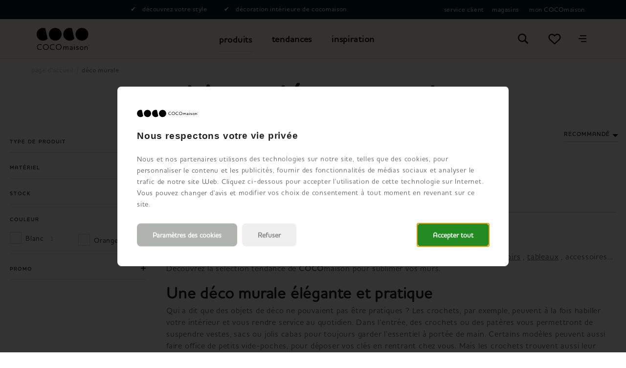

--- FILE ---
content_type: text/html; charset=utf-8
request_url: https://www.cocomaison.fr/cm/deco-murale/objets-deco-murale/
body_size: 46020
content:



<!doctype html>
<html lang="fr" class="    ">
<head>
    <meta charset="utf-8">
    <meta http-equiv="X-UA-Compatible" content="IE=edge">
    <title>D&#233;co murale : les objets d&#233;co murale incontournables</title>
    <meta name="viewport" content="width=device-width, initial-scale=1">
    <meta name="google" content="notranslate">

    <meta http-equiv="Accept-CH" content="DPR, Viewport-Width, Width">
    <meta http-equiv="content-type" content="text/html; charset=UTF-8">

        <meta name="mobile-web-app-capable" content="yes">
            <meta name="theme-color" content="#000000" />
        <link rel="apple-touch-icon" sizes="180x180" href="/Content/icons/cm/apple-touch-icon.png">
        <link rel="icon" type="image/png" sizes="32x32" href="/Content/icons/cm/favicon-32x32.png">
        <link rel="icon" type="image/png" sizes="16x16" href="/Content/icons/cm/favicon-16x16.png">
        <link rel="mask-icon" href="/Content/icons/cm/safari-pinned-tab.svg" color="#000000">
        <meta name="msapplication-TileColor" content="#ffffff">
        <meta name="msapplication-config" content="/Content/icons/cm/browserconfig.xml">
        <link rel="shortcut icon" href="/Content/icons/cm/favicon.ico" type="image/x-icon">
        <link rel="manifest" href="/manifest-cm.json" />

        <meta name="application-name" content="COCOmaison" />
        <meta property="og:type" content="website">
        <meta property="og:site_name" content="COCOmaison">
        <meta property="og:title" content="D&#233;co murale : les objets d&#233;co murale incontournables" />
<meta property="og:description" content ="Les objets de déco murale subliment votre intérieur. Cadre, miroir, crochet, découvrez avec COCOmaison les objets déco tendance pour habiller vos murs.">
<meta name="description" content="Les objets de d&#233;co murale subliment votre int&#233;rieur. Cadre, miroir, crochet, d&#233;couvrez avec COCOmaison les objets d&#233;co tendance pour habiller vos murs.">
<meta name="keywords" content ="objets déco mural">
<meta property="og:url" content="https://www.cocomaison.fr/cm/deco-murale/objets-deco-murale/" />
<link rel="alternate" hreflang="x-default" href="https://www.cocomaison.fr/cm/deco-murale/objets-deco-murale/" />
<link rel="alternate" hreflang="nl-nl" href="https://www.cocomaison.nl/cm/wanddecoratie/wandobjecten/" />
<link rel="alternate" hreflang="nl-be" href="https://www.cocomaison.be/cm/wanddecoratie/wandobjecten/" />
<link rel="alternate" hreflang="fr-be" href="https://www.cocomaison.be/fr-be/cm/deco-murale/objets-deco-murale/" />
<link rel="alternate" hreflang="de-be" href="https://www.cocomaison.be/de-be/cm/wandgestaltung/wanddekoration/" />
<link rel="alternate" hreflang="fr-fr" href="https://www.cocomaison.fr/cm/deco-murale/objets-deco-murale/" />
<link rel="alternate" hreflang="de-de" href="https://www.cocomaison.de/cm/wanddekorationen/wanddekorationen/" />

            <link rel="canonical" href="https://www.cocomaison.fr/cm/deco-murale/objets-deco-murale/" />
    <style>
        svg {
            visibility: hidden;
        }
    </style>

    <link href="/Content/css/cm/main.min.css?v=20260122050015" rel="stylesheet" type="text/css" />

    


        <script>
	        document.createElement("picture");

	        
        </script>
<script>
window.dataLayer = window.dataLayer || [];
window.dataLayer.push({
'page_type': 'ProductListFilter',
'server': 'SERVER1',
});
</script><!-- Google Tag Manager -->
<script>
(function (w, d, s, l, i) {
w[l] = w[l] || []; w[l].push({
'gtm.start':
new Date().getTime(), event: 'gtm.js'
}); var f = d.getElementsByTagName(s)[0],
j = d.createElement(s), dl = l != 'dataLayer' ? '&l=' + l : ''; j.async = true; j.src =
'https://www.googletagmanager.com/gtm.js?id=' + i + dl; f.parentNode.insertBefore(j, f);
})(window, document, 'script', 'dataLayer', 'GTM-P4JLC8W');
</script>
<!-- End Google Tag Manager -->
    

    


    

    </head>
<body class="cm      " data-concept="cm">
<!-- Google Tag Manager (noscript) -->
<noscript>
<iframe src="https://www.googletagmanager.com/ns.html?id=GTM-P4JLC8W" height="0" width="0" style="display:none;visibility:hidden"></iframe>
</noscript>
<!-- End Google Tag Manager (noscript) --><svg style="display: none;">
    <defs>

        <symbol id="logo-cm" viewBox="0 0 232.6 96.7" xmlns="http://www.w3.org/2000/svg">

            <g>
                <path d="M1.6,84c0-7,5.8-12.7,12.9-12.7s5.8,1,7.5,2c.2.2.3.3.2.5l-.9,1.8c-.1.2-.3.2-.5.1-1.5-.8-3.5-1.8-6.5-1.8-5.3,0-9.8,4.6-9.8,10.1s4.5,10.1,9.9,10.1,5-.9,6.5-1.8c.2-.1.4-.1.5.1l.9,1.9c0,.2,0,.3-.2.5-1.9,1.1-4.2,2-7.8,2-7.3,0-12.8-5-12.8-12.7ZM40.5,96.7c-7.1,0-12.9-5.5-12.9-12.7s5.8-12.7,12.9-12.7,12.9,5.6,12.9,12.7-5.9,12.7-12.9,12.7ZM40.5,74c-5.5,0-9.9,4.5-9.9,10s4.3,10,9.9,10,9.8-4.5,9.8-10-4.3-10-9.8-10ZM58.1,84c0-7,5.8-12.7,12.9-12.7s5.8,1,7.5,2c.2.2.3.3.2.5l-.9,1.8c-.1.2-.3.2-.5.1-1.5-.8-3.5-1.8-6.5-1.8-5.3,0-9.8,4.6-9.8,10.1s4.5,10.1,9.9,10.1,5-.9,6.5-1.8c.2-.1.4-.1.5.1l.9,1.9c0,.2,0,.3-.2.5-1.8,1.1-4.2,2-7.8,2-7.3,0-12.8-5-12.8-12.7ZM97,96.7c-7.1,0-12.9-5.5-12.9-12.7s5.8-12.7,12.9-12.7,12.9,5.6,12.9,12.7-5.9,12.7-12.9,12.7ZM97,74c-5.6,0-9.9,4.5-9.9,10s4.3,10,9.9,10,9.8-4.5,9.8-10-4.3-10-9.8-10ZM134.1,80.9c-1.2,0-2.3.3-3.1.8-.8.5-1.4,1.2-1.8,2-.3-.7-.8-1.3-1.4-1.8-.9-.7-2.1-1-3.4-1s-3.2.6-4.2,1.8v-1c0-.3-.2-.5-.5-.5h-1.7c-.3,0-.5.2-.5.5v14c0,.3.2.5.5.5h1.8c.3,0,.5-.2.5-.5v-7.3c0-1.4.3-2.7.8-3.6.6-1,1.6-1.5,2.8-1.5s1.9.3,2.5.9c.6.7.9,1.8.9,3.3v8.1c0,.3.2.5.5.5h1.8c.3,0,.5-.2.5-.5v-7c0-1.7.3-3,.8-3.9.6-1,1.6-1.5,2.8-1.5s1.9.3,2.5.9c.6.7.9,1.8.9,3.3v8.1c0,.3.2.5.5.5h1.8c.3,0,.5-.2.5-.5v-8.7c0-2-.5-3.6-1.6-4.6-1-1-2.4-1.5-4.1-1.5h0ZM152.2,80.9c-2.1,0-4.2.6-5.7,1.6-.2.1-.4.3-.2.7l.6,1.2c0,.1.1.2.3.3.1,0,.3,0,.5,0h0c1.2-.7,2.5-1.3,4.3-1.3s1.9.2,2.5.9c.5.6.7,1.3.7,2.6v.3c-2.1.1-4.5.3-6.4,1-2.1.8-3.1,2.1-3.1,4s.6,2.6,1.7,3.4c1,.7,2.3,1.1,3.8,1.1s3-.3,4.3-1.1v.2c0,.3.2.5.5.5h1.5c.3,0,.5-.2.5-.5v-9.1c0-1.8-.4-3.1-1.2-4.1-1-1.1-2.4-1.7-4.4-1.7h0ZM155.1,89.1v4.2c-1.1.6-2.3.9-3.4.9-1.6,0-3.5-.6-3.5-2.4s.8-1.8,2.3-2.2c1.4-.4,3-.5,4.6-.6h0ZM165.6,72.8c-.9,0-1.6.7-1.6,1.6s.7,1.6,1.6,1.6,1.6-.7,1.6-1.6-.7-1.6-1.6-1.6ZM166.6,81.1h-1.8c-.3,0-.5.2-.5.5v14c0,.3.2.5.5.5h1.8c.3,0,.5-.2.5-.5v-14c0-.3-.2-.5-.5-.5ZM181.9,88.2c-.5-.3-1.2-.5-1.9-.8-.6-.2-1.1-.4-1.6-.6-1.1-.5-1.7-.9-1.7-1.8s.9-1.8,2.8-1.8,2.4.3,3.4.9c.1,0,.3.1.4,0,.1,0,.2-.1.3-.3l.6-1.3c.1-.3,0-.5-.2-.7-.7-.4-2.3-1.1-4.6-1.1-3.5,0-5.6,1.6-5.6,4.2s.9,2.9,2.5,3.7c.7.3,1.4.6,2.1.8.5.2,1.1.4,1.5.6,1.3.6,2,1.1,2,2.1s-.9,2-2.9,2-2.7-.4-3.9-1.1c-.1,0-.3-.1-.4,0-.1,0-.2.1-.3.3l-.6,1.3c0,.1-.1.2,0,.4,0,.1.1.2.3.3.8.5,2.5,1.3,5.2,1.3s5.6-1.8,5.6-4.5-.9-2.9-2.8-3.8h0ZM197.5,80.9c-2.2,0-4.3.8-5.7,2.3-1.4,1.4-2.2,3.4-2.2,5.6s.8,4.2,2.2,5.6c1.5,1.5,3.5,2.3,5.7,2.3s4.3-.8,5.7-2.3c1.4-1.4,2.2-3.4,2.2-5.6s-.8-4.2-2.2-5.6c-1.5-1.5-3.5-2.3-5.7-2.3h0ZM202.7,88.7c0,1.5-.5,2.8-1.4,3.8-.9,1.1-2.3,1.7-3.8,1.7s-2.9-.6-3.8-1.7h0c-.9-1-1.4-2.3-1.4-3.8s.5-2.8,1.4-3.8c.9-1.1,2.3-1.7,3.8-1.7s2.9.6,3.8,1.7c.9,1,1.4,2.3,1.4,3.8h0ZM222.4,82.3c-1.1-.9-2.5-1.4-4.4-1.4s-4,.8-5,2.4v-1.6c0-.3-.2-.5-.5-.5h-1.6c-.3,0-.5.2-.5.5v14c0,.3.2.5.5.5h1.8c.3,0,.5-.2.5-.5v-6.4c0-1,.1-2.5.8-3.8.8-1.4,2-2.1,3.6-2.1s2.1.3,2.8.9c.8.7,1.1,1.9,1.1,3.6v7.9c0,.3.2.5.5.5h1.7c.3,0,.5-.2.5-.5v-8.4c0-2.3-.6-4-1.8-5h0ZM232.6,75.4c0,1.5-1.2,2.7-2.7,2.7s-2.7-1.2-2.7-2.7,1.2-2.7,2.7-2.7,2.7,1.2,2.7,2.7ZM232.2,75.4c0-1.3-1.1-2.4-2.4-2.4s-2.3,1.1-2.3,2.4,1,2.3,2.4,2.3,2.3-1.1,2.3-2.3ZM230.2,75.6l.7,1c0,0,0,.2,0,.2h-.2c0,0-.1,0-.2,0l-.7-1h-.7v1c0,0,0,0-.1,0h-.2c0,0-.1,0-.1-.1v-2.4c0,0,0-.1.1-.1h1.1c.5,0,1,.2,1,.8s-.3.7-.7.8h0ZM229.9,74.4h-.8v.9h.7c.4,0,.7-.1.7-.5s-.3-.5-.7-.5h0ZM81.9,0C66.4,0,53.8,12.6,53.8,28s12.6,28,28,28,28-12.6,28-28S97.4,0,81.9,0ZM21.8.7C6.8,4.2-2.6,19,.6,33.9c3.3,15.3,18.6,25,33.9,21.5,5.6-1.3,10.4-4.2,14-8.1L38,1.8C33,0,27.4-.6,21.8.7ZM199,0C183.5,0,171,12.6,171,28s12.6,28,28.1,28,28.1-12.6,28.1-28S214.5,0,199,0ZM138.9.7c-14.9,3.5-24.3,18.2-21.1,33.2,3.3,15.3,18.6,25,33.9,21.5,5.6-1.3,10.4-4.2,14-8.1L155.2,1.8c-5-1.9-10.6-2.4-16.3-1.1h0Z" />
            </g>
        </symbol>

        <symbol id="shoppinglist" viewBox="0 0 24.391 24.391" xmlns="http://www.w3.org/2000/svg">
            <g>
                <path d="M6,6H8.033l.508,3.049m0,0L10.065,18.2H21.244l3.049-9.146Z" transform="translate(-2.951 -2.951)" fill="none" stroke="#000" stroke-linecap="round" stroke-linejoin="round" stroke-width="2"/>
                <path d="M16.033,39.016A1.016,1.016,0,1,1,15.016,38,1.019,1.019,0,0,1,16.033,39.016Z" transform="translate(-6.886 -18.691)" fill="none" stroke="#000" stroke-linecap="round" stroke-linejoin="round" stroke-width="2"/>
                <path d="M34.033,39.016A1.016,1.016,0,1,1,33.016,38,1.019,1.019,0,0,1,34.033,39.016Z" transform="translate(-15.74 -18.691)" fill="none" stroke="#000" stroke-linecap="round" stroke-linejoin="round" stroke-width="2"/>
                <path d="M0,0H24.391V24.391H0Z" fill="none"/>
            </g>
        </symbol>

        <symbol id="shoppinglist1" viewBox="0 0 24.391 24.391" xmlns="http://www.w3.org/2000/svg">
            <g>
                <path d="M11.626,5.946l.528.569.569-.569A6.938,6.938,0,0,1,18.7,4.041a6.809,6.809,0,0,1,5.686,6.718v.279a7.117,7.117,0,0,1-2.266,5.213L13.516,24.29a1.943,1.943,0,0,1-2.642,0L2.266,16.251A7.136,7.136,0,0,1,0,11.038v-.279A6.808,6.808,0,0,1,11.626,5.946Zm.528,3.806L10.01,7.522A4.642,4.642,0,0,0,6.062,6.3a4.527,4.527,0,0,0-3.775,4.461v.279a4.849,4.849,0,0,0,1.54,3.542L12.2,22.395l8.369-7.815a4.849,4.849,0,0,0,1.54-3.542v-.279A4.527,4.527,0,0,0,18.329,6.3,4.637,4.637,0,0,0,14.38,7.522Z" transform="translate(0 -1.942)"/>
                <path d="M0,0H24.391V24.391H0Z" transform="translate(0)" fill="none"/>
            </g>
        </symbol>

        <symbol id="favorite" viewBox="0 0 24.391 24.391" xmlns="http://www.w3.org/2000/svg">
            <g>
                <path d="M11.626,5.946l.528.569.569-.569A6.938,6.938,0,0,1,18.7,4.041a6.809,6.809,0,0,1,5.686,6.718v.279a7.117,7.117,0,0,1-2.266,5.213L13.516,24.29a1.943,1.943,0,0,1-2.642,0L2.266,16.251A7.136,7.136,0,0,1,0,11.038v-.279A6.808,6.808,0,0,1,11.626,5.946Zm.528,3.806L10.01,7.522A4.642,4.642,0,0,0,6.062,6.3a4.527,4.527,0,0,0-3.775,4.461v.279a4.849,4.849,0,0,0,1.54,3.542L12.2,22.395l8.369-7.815a4.849,4.849,0,0,0,1.54-3.542v-.279A4.527,4.527,0,0,0,18.329,6.3,4.637,4.637,0,0,0,14.38,7.522Z" transform="translate(0 -1.942)" />
                <path d="M0,0H24.391V24.391H0Z" transform="translate(0)" fill="none" />
            </g>
        </symbol>

        <symbol id="arsymbol" viewBox="0 0 50 54" xmlns="http://www.w3.org/2000/svg">
            <g>
                <clipPath id="a" transform="translate(-15 -12)"><path d="m0 0h78v78h-78z" /></clipPath>
                <clipPath id="b" transform="translate(-15 -12)"><path d="m15.48 12.49h23.67v14.2h-23.67z" /></clipPath>
                <clipPath id="c" transform="translate(-15 -12)"><path d="m15.48 25.41h46.03v27.16h-46.03z" /></clipPath>
                <clipPath id="d" transform="translate(-15 -12)"><path d="m37.87 12.49h23.64v14.2h-23.64z" /></clipPath>
                <clipPath id="e" transform="translate(-15 -12)"><path d="m15.48 25.41h46.03v27.16h-46.03z" /></clipPath>
                <clipPath id="f" transform="translate(-15 -12)"><path d="m15.48 51.28h23.67v14.24h-23.67z" /></clipPath>
                <clipPath id="g" transform="translate(-15 -12)"><path d="m37.87 51.28h23.64v14.24h-23.64z" /></clipPath>
                <clipPath id="h" transform="translate(-15 -12)"><path d="m15.48 25.41h1.28v27.16h-1.28z" /></clipPath>
                <clipPath id="i" transform="translate(-15 -12)"><path d="m60.23 25.41h1.28v27.16h-1.28z" /></clipPath>
                <clipPath id="j" transform="translate(-15 -12)"><path d="m37.87 12.49h1.28v52.96h-1.28z" /></clipPath>
                <g clip-path="url(#a)"><g clip-path="url(#a)"><path d="m45 18a1.12 1.12 0 0 1 -.56-.15l-6-3.44-6 3.45a1.12 1.12 0 1 1 -1.12-1.95l6.68-3.76a1.12 1.12 0 0 1 1.12 0l6.51 3.77a1.12 1.12 0 0 1 -.63 2.08" transform="translate(-15 -12)" /><path d="m38.51 47.65a1.12 1.12 0 0 1 -1.12-1.12v-7.53a1.12 1.12 0 1 1 2.25 0v7.54a1.12 1.12 0 0 1 -1.12 1.12" transform="translate(-15 -12)" /><path d="m16.12 34.71a1.12 1.12 0 0 1 -1.12-1.13v-7.58a1.12 1.12 0 1 1 2.24 0v7.54a1.12 1.12 0 0 1 -1.12 1.12" transform="translate(-15 -12)" /><path d="m60.88 34.71a1.12 1.12 0 0 1 -1.12-1.12v-7.59a1.12 1.12 0 1 1 2.24 0v7.54a1.12 1.12 0 0 1 -1.12 1.12" transform="translate(-15 -12)" /><path d="m60.88 53a1.12 1.12 0 0 1 -1.12-1.12v-7.49a1.12 1.12 0 0 1 1.12-1.12 1.12 1.12 0 0 1 1.12 1.12v7.54a1.12 1.12 0 0 1 -1.12 1.07z" transform="translate(-15 -12)" /><path d="m16.12 53a1.12 1.12 0 0 1 -1.12-1.07v-7.54a1.12 1.12 0 1 1 2.24 0v7.54a1.12 1.12 0 0 1 -1.12 1.07" transform="translate(-15 -12)" /><path d="m38.51 22.47a1.12 1.12 0 0 1 -1.12-1.12v-8.22a1.12 1.12 0 1 1 2.25 0v8.22a1.12 1.12 0 0 1 -1.12 1.12" transform="translate(-15 -12)" /><path d="m38.51 66a1.12 1.12 0 0 1 -1.12-1.12v-7.54a1.12 1.12 0 1 1 2.25 0v7.54a1.12 1.12 0 0 1 -1.13 1.12" transform="translate(-15 -12)" /><path d="m38.51 66a1.13 1.13 0 0 1 -.56-.15l-6.56-3.79a1.12 1.12 0 0 1 1.12-1.95l6 3.47 5.91-3.43a1.12 1.12 0 0 1 1.13 1.95l-6.48 3.75a1.11 1.11 0 0 1 -.56.15" transform="translate(-15 -12)" /><path d="m38.51 40.11a1.13 1.13 0 0 1 -.51-.11l-6.53-3.77a1.12 1.12 0 0 1 1.12-1.95l6 3.45 6-3.45a1.12 1.12 0 0 1 1.13 1.95l-6.64 3.77a1.11 1.11 0 0 1 -.56.15" transform="translate(-15 -12)" /><path d="m54.35 30.94a1.12 1.12 0 0 1 -.56-2.1l6.52-3.77a1.12 1.12 0 0 1 1.13 1.93l-6.52 3.77a1.12 1.12 0 0 1 -.56.15" transform="translate(-15 -12)" /><path d="m60.87 27.17a1.12 1.12 0 0 1 -.56-.15l-6.53-3.77a1.12 1.12 0 1 1 1.12-1.95l6.53 3.77a1.12 1.12 0 0 1 -.56 2.1" transform="translate(-15 -12)" /><path d="m22.65 30.94a1.12 1.12 0 0 1 -.56-.15l-6.53-3.79a1.12 1.12 0 0 1 1.12-1.95l6.52 3.77a1.12 1.12 0 0 1 -.56 2.1" transform="translate(-15 -12)" /><path d="m16.12 27.17a1.12 1.12 0 0 1 -.56-2.1l6.52-3.76a1.12 1.12 0 0 1 1.12 1.95l-6.52 3.74a1.13 1.13 0 0 1 -.56.15" transform="translate(-15 -12)" /><path d="m54.34 56.82a1.12 1.12 0 0 1 -.56-2.1l6.54-3.72a1.12 1.12 0 1 1 1.12 1.95l-6.54 3.72a1.13 1.13 0 0 1 -.56.15" transform="translate(-15 -12)" /><path d="m60.88 53a1.12 1.12 0 0 1 -.56-.15l-6.53-3.77a1.12 1.12 0 0 1 1.12-1.95l6.53 3.87a1.12 1.12 0 0 1 -.56 2.1" transform="translate(-15 -12)" /><path d="m22.65 56.82a1.13 1.13 0 0 1 -.56-.15l-6.53-3.77a1.12 1.12 0 0 1 1.13-1.9l6.52 3.77a1.12 1.12 0 0 1 -.56 2.1" transform="translate(-15 -12)" /><path d="m16.12 53a1.12 1.12 0 0 1 -.56-2.1l6.51-3.77a1.12 1.12 0 0 1 1.13 1.95l-6.51 3.82a1.12 1.12 0 0 1 -.56.15" transform="translate(-15 -12)" /><g clip-path="url(#b)" opacity=".2"><path d="m16.12 26.69a.64.64 0 0 1 -.32-1.2l22.39-12.92a.64.64 0 0 1 .64 1.11l-22.39 12.92a.64.64 0 0 1 -.32.09" transform="translate(-15 -12)" /></g><g clip-path="url(#c)" opacity=".2"><path d="m16.12 52.57a.64.64 0 0 1 -.32-1.2l44.76-25.88a.64.64 0 0 1 .64 1.11l-44.76 25.88a.64.64 0 0 1 -.32.09" transform="translate(-15 -12)" /></g><g clip-path="url(#d)" opacity=".2"><path d="m60.87 26.69a.64.64 0 0 1 -.32-.09l-22.36-12.92a.64.64 0 0 1 .64-1.11l22.36 12.92a.64.64 0 0 1 -.32 1.2" transform="translate(-15 -12)" /></g><g clip-path="url(#e)" opacity=".2"><path d="m60.88 52.57a.63.63 0 0 1 -.32-.09l-44.76-25.88a.64.64 0 0 1 .64-1.11l44.76 25.88a.64.64 0 0 1 -.32 1.2" transform="translate(-15 -12)" /></g><g clip-path="url(#f)" opacity=".2"><path d="m38.51 65.52a.64.64 0 0 1 -.32-.09l-22.39-13a.64.64 0 0 1 .64-1.11l22.39 13a.64.64 0 0 1 -.32 1.2" transform="translate(-15 -12)" /></g><g clip-path="url(#g)" opacity=".2"><path d="m38.51 65.52a.64.64 0 0 1 -.32-1.2l22.36-13a.64.64 0 0 1 .64 1.11l-22.36 13a.64.64 0 0 1 -.32.09" transform="translate(-15 -12)" /></g><g clip-path="url(#h)" opacity=".2"><path d="m16.12 52.57a.64.64 0 0 1 -.64-.64v-25.93a.64.64 0 1 1 1.28 0v25.93a.64.64 0 0 1 -.64.64" transform="translate(-15 -12)" /></g><g clip-path="url(#i)" opacity=".2"><path d="m60.88 52.57a.64.64 0 0 1 -.64-.64v-25.93a.64.64 0 1 1 1.28 0v25.93a.64.64 0 0 1 -.64.64" transform="translate(-15 -12)" /></g><g clip-path="url(#j)" opacity=".2"><path d="m38.51 65.45a.64.64 0 0 1 -.64-.64v-51.68a.64.64 0 0 1 1.28 0v51.68a.64.64 0 0 1 -.64.64" transform="translate(-15 -12)" /></g></g></g>
            </g>
        </symbol>

        <symbol id="delete" viewBox="0 0 491.111 491.111" xmlns="http://www.w3.org/2000/svg">
            <g>
                <path d="M310.082,245.553l51.883-51.877c3.686-3.678,5.755-8.669,5.755-13.885c0-5.208-2.069-10.206-5.755-13.885   l-36.769-36.759c-7.662-7.664-20.105-7.664-27.768,0l-51.87,51.876l-51.885-51.876c-7.662-7.664-20.089-7.664-27.768,0   l-36.753,36.759c-3.688,3.68-5.756,8.678-5.756,13.885c0,5.216,2.068,10.207,5.756,13.885l51.876,51.877l-51.884,51.875   c-7.672,7.681-7.672,20.108,0,27.779l36.753,36.761c7.679,7.662,20.106,7.662,27.769,0l51.893-51.885l51.878,51.885   c7.662,7.662,20.106,7.662,27.768,0l36.769-36.761c7.655-7.671,7.655-20.098,0-27.779L310.082,245.553z" />
                <path d="M245.556,0C110.16,0,0,110.162,0,245.564c0,135.387,110.16,245.547,245.556,245.547   c135.394,0,245.555-110.16,245.555-245.547C491.111,110.162,380.95,0,245.556,0z M245.556,438.198   c-106.218,0-192.641-86.424-192.641-192.633c0-106.233,86.423-192.648,192.641-192.648c106.217,0,192.639,86.416,192.639,192.648   C438.195,351.773,351.773,438.198,245.556,438.198z" />
            </g>
        </symbol>

    <symbol id="information" width="24" height="24" viewBox="0 0 22.342 22.342" xmlns="http://www.w3.org/2000/svg" >
        <g transform="translate(2.793 2.793)">
            <path d="M14.378,6a8.378,8.378,0,1,0,8.378,8.378A8.379,8.379,0,0,0,14.378,6Zm.856,13.037a.292.292,0,0,1-.293.293H13.815a.292.292,0,0,1-.293-.293V13.629a.292.292,0,0,1,.293-.293h1.126a.292.292,0,0,1,.293.293Zm-.861-6.907a1.021,1.021,0,0,1-1.01-1.024,1.015,1.015,0,0,1,2.029,0A1.023,1.023,0,0,1,14.374,12.13Z" transform="translate(-6 -6)" fill="#231f20"/>
        </g>
        <path d="M0,0H22.342V22.342H0Z" fill="none"/>
    </symbol>
       
    <symbol id="information2" width="24" height="24" viewBox="0 0 22.342 22.342" xmlns="http://www.w3.org/2000/svg" >
        <g transform="translate(2.793 2.793)">
            <path d="M14.378,6a8.378,8.378,0,1,0,8.378,8.378A8.379,8.379,0,0,0,14.378,6Zm.856,13.037a.292.292,0,0,1-.293.293H13.815a.292.292,0,0,1-.293-.293V13.629a.292.292,0,0,1,.293-.293h1.126a.292.292,0,0,1,.293.293Zm-.861-6.907a1.021,1.021,0,0,1-1.01-1.024,1.015,1.015,0,0,1,2.029,0A1.023,1.023,0,0,1,14.374,12.13Z" transform="translate(-6 -6)" fill="#231f20"/>
        </g>
        <path d="M0,0H22.342V22.342H0Z" fill="none"/>
    </symbol>

        <symbol id="stepper-complete" width="24" height="24" viewBox="0 0 24 24" xmlns="http://www.w3.org/2000/svg">
            <path d="M21,7L9,19L3.5,13.5L4.91,12.09L9,16.17L19.59,5.59L21,7Z"></path>
        </symbol>

        <symbol id="close" width="14" height="13" viewBox="0 0 14 13" xmlns="http://www.w3.org/2000/svg">
            <path d="M7.235 4.978l4.95-4.95 1.414 1.415-4.95 4.95 4.95 4.949-1.414 1.414-4.95-4.95-4.95 4.95-1.414-1.414 4.95-4.95-4.95-4.95L2.285.029l4.95 4.95z" fill-rule="nonzero" />
        </symbol>

        <symbol id="chevron" viewBox="0 0 7 13" xmlns="http://www.w3.org/2000/svg">
            <path d="M.364 12.727V0l3.173 3.174a424.73 424.73 0 0 1 3.174 3.19c0 .01-1.428 1.445-3.173 3.19L.364 12.727z" fill-rule="evenodd" />
        </symbol>

        <symbol id="double-chevron" width="10" height="6" viewBox="0 0 10 6" xmlns="http://www.w3.org/2000/svg">
            <path d="M0 1.488L1.307.18l3.229 3.228L6.24 1.705C7.177.767 7.95 0 7.957 0c.007 0 .289.276.627.614l.615.615L6.84 3.588a333.882 333.882 0 0 1-2.37 2.358c-.008 0-1.016-1.003-2.242-2.229L0 1.487z" fill="#000" fill-rule="evenodd" />
        </symbol>

        <symbol id="search" viewBox="0 0 24.391 24.391" xmlns="http://www.w3.org/2000/svg">
            <g transform="translate(1.524 1.524)">
                <path d="M23.884,21.75l-5.64-5.64a8.706,8.706,0,0,0,1.524-4.726A8.459,8.459,0,0,0,11.384,3,8.459,8.459,0,0,0,3,11.384a8.459,8.459,0,0,0,8.384,8.384,8.316,8.316,0,0,0,4.726-1.524l5.64,5.64ZM5.287,11.384a6.1,6.1,0,1,1,6.1,6.1A6.116,6.116,0,0,1,5.287,11.384Z" transform="translate(-3 -3)"/>
            </g>
            <path d="M0,0H24.391V24.391H0Z" fill="none"/>
        </symbol>

        <symbol id="searchclose" viewBox="0 0 14 13" xmlns="http://www.w3.org/2000/svg">
            <path d="M7.235 4.978l4.95-4.95 1.414 1.415-4.95 4.95 4.95 4.949-1.414 1.414-4.95-4.95-4.95 4.95-1.414-1.414 4.95-4.95-4.95-4.95L2.285.029l4.95 4.95z" fill-rule="nonzero" />
        </symbol>

        <symbol id="account" width="25" height="25" viewBox="0 0 18.339 24.542" xmlns="http://www.w3.org/2000/svg">
            <path d="M17.17,4a4.754,4.754,0,0,0-4.585,4.908,4.754,4.754,0,0,0,4.585,4.908,4.754,4.754,0,0,0,4.585-4.908A4.754,4.754,0,0,0,17.17,4ZM22.9,16.271H11.439A3.569,3.569,0,0,0,8,19.952a8.21,8.21,0,0,0,2.78,6.418,9.71,9.71,0,0,0,6.39,2.172,9.71,9.71,0,0,0,6.39-2.172,8.21,8.21,0,0,0,2.78-6.418A3.569,3.569,0,0,0,22.9,16.271Z" transform="translate(-8 -4)" fill="#001d1e" />
        </symbol>

        <symbol id="check" width="14" height="11" viewBox="0 0 14 11" xmlns="http://www.w3.org/2000/svg">
            <path d="M0 6.04l1.509-1.992L5.54 7.465 12.165 0 14 1.69 5.798 11z" fill-rule="evenodd" />
        </symbol>

        <symbol id="minus" width="10" height="2" viewBox="0 0 10 2" xmlns="http://www.w3.org/2000/svg">
            <path d="M10 .15v1.7H0V.15z" fill-rule="nonzero" />
        </symbol>

        <symbol id="plus" width="10" height="10" viewBox="0 0 10 10" xmlns="http://www.w3.org/2000/svg">
            <path d="M10 4.15v1.7H5.85V10h-1.7V5.85H0v-1.7h4.15V0h1.7v4.15z" fill-rule="nonzero" />
        </symbol>

        <symbol id="minus2" width="32" height="32" viewBox="0 0 24 24" xmlns="http://www.w3.org/2000/svg">
            <path d="M12 0c-6.627 0-12 5.373-12 12s5.373 12 12 12 12-5.373 12-12-5.373-12-12-12zm7 14h-14v-4h14v4z" fill-rule="nonzero" />
        </symbol>

        <symbol id="plus2" width="32" height="32" viewBox="0 0 24 24" xmlns="http://www.w3.org/2000/svg">
            <path d="M12 0c-6.627 0-12 5.373-12 12s5.373 12 12 12 12-5.373 12-12-5.373-12-12-12zm7 14h-5v5h-4v-5h-5v-4h5v-5h4v5h5v4z" fill-rule="nonzero" />
        </symbol>

        <symbol id="giftcard" width="32" height="32" viewBox="0 -44 479.97011 479">
            <path d="m383.984375 104.472656h16v32h-16zm0 0" />
            <path d="m351.984375 104.472656h16v32h-16zm0 0" />
            <path d="m319.984375 104.472656h16v32h-16zm0 0" />
            <path d="m287.984375 104.472656h16v32h-16zm0 0" />
            <path d="m383.984375 256.472656h16v16h-16zm0 0" />
            <path d="m351.984375 256.472656h16v16h-16zm0 0" />
            <path d="m319.984375 256.472656h16v16h-16zm0 0" />
            <path d="m287.984375 256.472656h16v16h-16zm0 0" />
            <path d="m23.984375 231.871094v48.601562c.027344 22.082032 17.921875 39.972656 40 40h144.625l142.398437 68.335938c8.921876 4.273437 19.175782 4.820312 28.5 1.515625 9.324219-3.300781 16.949219-10.179688 21.1875-19.117188l24.738282-52c17.882812-4.34375 30.492187-20.332031 30.550781-38.734375v-25.472656l20.359375-42.765625c8.839844-18.601563 1.007812-40.847656-17.535156-49.808594l-2.824219-1.351562v-56.601563c-.027344-22.082031-17.917969-39.972656-40-40h-161.289063l-125.71875-60.335937c-8.917968-4.273438-19.175781-4.820313-28.496093-1.515625-9.324219 3.300781-16.949219 10.179687-21.191407 19.117187l-20.59375 43.269531c-19.816406 2.613282-34.648437 19.476563-34.710937 39.464844v33.464844l-20.359375 42.773438c-8.835938 18.601562-1.003906 40.847656 17.535156 49.808593zm432-52.382813c7.714844 6.21875 10.15625 16.914063 5.90625 25.863281l-5.90625 12.410157zm-69.757813 184.800781c-2.410156 5.101563-6.75 9.03125-12.0625 10.917969-5.316406 1.890625-11.164062 1.582031-16.25-.855469l-112.328124-53.878906h161.519531zm53.757813-83.816406c0 13.253906-10.746094 24-24 24h-264v-92.511718c17.792969 17.117187 41.535156 26.664062 66.226563 26.632812v-16c-20.539063.023438-40.292969-7.902344-55.113282-22.121094h276.886719zm-280.542969-100.96875 15.742188-39.558594c3.117187-7.664062 11.011718-12.261718 19.214844-11.183593 8.203124 1.074219 14.644531 7.550781 15.675781 15.761719 1.03125 8.207031-3.609375 16.078124-11.289063 19.148437zm256.542969-99.03125c13.253906 0 24 10.746094 24 24v80h-249.984375l14.753906-5.921875c14.515625-5.753906 23.296875-20.601562 21.351563-36.09375-1.945313-15.492187-14.128907-27.707031-29.613281-29.695312-15.488282-1.988281-30.359376 6.753906-36.15625 21.253906l-8.351563 20.96875v-74.511719zm-322.238281-51.847656c2.40625-5.101562 6.746094-9.03125 12.0625-10.921875 5.3125-1.886719 11.160156-1.578125 16.25.859375l95.671875 45.910156h-141.050781zm-53.761719 75.847656c0-13.253906 10.746094-24 24-24h72v68.929688l-6.128906-15.386719c-5.824219-14.425781-20.660157-23.097656-36.089844-21.09375-15.429687 2-27.5625 14.164063-29.515625 29.601563-1.957031 15.433593 6.757812 30.242187 21.199219 36.027343l14.742187 5.921875h-60.207031zm90.777344 75.03125-39.34375-15.832031c-7.753907-3.035156-12.46875-10.9375-11.457031-19.203125 1.011718-8.265625 7.496093-14.792969 15.753906-15.867188 8.257812-1.074218 16.191406 3.578126 19.285156 11.3125zm-90.777344 20.96875h87.113281c-14.824218 14.21875-34.574218 22.144532-55.113281 22.121094v16c23.648437.023438 46.457031-8.746094 64-24.601562v90.480468h-72c-13.253906 0-24-10.746094-24-24zm-21.902344-12.878906 5.902344-12.417969v38.28125c-7.714844-6.21875-10.15625-16.914062-5.902344-25.863281zm0 0" />
        </symbol>

        <symbol id="ruler" viewBox="0 0 480 480" xmlns="http://www.w3.org/2000/svg">
            <path d="M342.212,0H137.788c-5.522,0-10,4.477-10,10v460c0,5.523,4.478,10,10,10h204.425c5.522,0,10-4.477,10-10V10
				C352.212,4.477,347.734,0,342.212,0z M178.879,460h-31.091V20h31.091V460z M332.212,51.114h-28.334c-5.522,0-10,4.477-10,10
				s4.478,10,10,10h28.334v31.106h-53.879c-5.522,0-10,4.477-10,10c0,5.523,4.478,10,10,10h53.879v31.114h-28.334
				c-5.522,0-10,4.477-10,10s4.478,10,10,10h28.334v31.114h-53.879c-5.522,0-10,4.477-10,10s4.478,10,10,10h53.879v31.106h-28.334
				c-5.522,0-10,4.477-10,10s4.478,10,10,10h28.334v31.114h-53.879c-5.522,0-10,4.477-10,10s4.478,10,10,10h53.879v31.113h-28.334
				c-5.522,0-10,4.477-10,10s4.478,10,10,10h28.334v31.106h-53.879c-5.522,0-10,4.477-10,10s4.478,10,10,10h53.879V460H198.878V20
				h133.334V51.114z" />
        </symbol>

        <symbol id="3drotate" viewBox="0 0 512 454.63" xmlns="http://www.w3.org/2000/svg">
            <path fill-rule="nonzero" d="M474.53 297.19c-3.03-12.25-10.85-23.5-23.14-31.67a2.86 2.86 0 01-1.13-3.27c.35-1.04.64-2.12.86-3.24.22-1.05.38-2.15.46-3.28l.11-2.01-.24-3.42a2.8 2.8 0 01.22-1.44c.62-1.45 2.3-2.12 3.75-1.5 21.45 9.21 37.46 22.94 46.87 38.6 7.37 12.25 10.7 25.71 9.46 39.13l-.01.08c-1.27 13.44-7.11 26.82-18.06 38.89-14.88 16.39-39.25 30.43-74.46 38.96l-1.7.41c-19.83 4.81-41.87 10.15-65.39 13.05l-.47.04a2.86 2.86 0 01-2.86-2.86V388.8a2.87 2.87 0 012.53-2.84c10.41-1.21 20.43-2.82 30.01-4.66 9.62-1.84 18.79-3.92 27.48-6.07 28.3-6.99 47.29-20.5 57.65-36.1 4.46-6.71 7.32-13.81 8.64-20.91 1.31-7.09 1.1-14.22-.58-21.03zM99.52 51.56L253.03.44c1.84-.62 3.75-.56 5.45.03V.44l155.55 53.28a8.564 8.564 0 015.8 8.88c.02.19.02.4.02.62v187.59h-.02c0 3.13-1.73 6.15-4.72 7.66l-154.44 78.48a8.624 8.624 0 01-4.45 1.24c-1.73 0-3.32-.51-4.67-1.38L96.76 256.07a8.597 8.597 0 01-4.61-7.61h-.03V60.09c0-4.35 3.21-7.93 7.4-8.53zm190.69 212.57l3.88-108.55 44.45-14.51c17.11-5.59 28.43-5.36 34.27.52 5.77 5.83 8.27 17.9 7.52 36.22-.73 18.29-4.28 32.5-10.68 42.71-6.46 10.3-18.07 18.85-35.12 25.73l-44.32 17.88zm47.76-96.17l-12.86 4.45-1.94 51.77 12.84-4.92c4.18-1.61 7.22-3.28 9.12-5.06 1.91-1.76 2.93-4.53 3.08-8.31l1.29-33.19c.14-3.79-.68-5.89-2.52-6.29-1.82-.42-4.83.09-9.01 1.55zm-150.1 12.57l.73-10.22c-3.2-2.29-8.38-5.39-15.54-9.31-7.08-3.87-15.9-7.56-26.39-11.08l-2.43-24.88c12.88 2.82 25.4 7.42 37.56 13.85 10.6 5.62 18.31 10.37 23.08 14.22 4.79 3.88 8.29 7.34 10.5 10.41 4.86 6.93 6.97 14.63 6.34 23.07-.8 10.69-6.02 15.79-15.61 15.27l-.06.8c10.71 10.54 15.67 21.61 14.8 33.11-.42 5.63-1.71 9.89-3.86 12.79-2.14 2.87-4.69 4.59-7.62 5.1-2.92.53-6.68.08-11.27-1.34-6.79-2.17-16.09-6.8-27.84-13.81-11.59-6.92-22.94-15.06-34.07-24.42l6-22.55c9.58 7.97 17.87 14 24.77 17.99 6.98 4.06 13.03 7.23 18.12 9.52l.72-10-27.15-18.26 1.57-22.36 27.65 12.1zm59.74 134.89V135.7L109.34 73.01v170.28l138.27 72.13zM402.62 75.06l-137.79 60.72v179.8l137.79-70.03V75.06zM255.65 17.63L124.87 61.19l131.4 59.59 131.4-57.91-132.02-45.24zM3.84 286.3c6.94-13.62 23.83-26.54 53.61-37.86.39-.16.82-.24 1.27-.21 1.57.11 2.76 1.47 2.66 3.04-.03.53.04 1.56.1 2.11.14 1.87.49 3.72 1.01 5.49.5 1.74 1.19 3.45 2.05 5.1l.18.32c.74 1.37.25 3.09-1.11 3.86-11.68 6.6-18.46 13.23-21.24 19.78-3.58 8.43-.31 17.06 7.65 25.55 8.52 9.07 22.24 17.89 38.81 26.08 54.49 26.97 138.89 46.87 171.76 47.77v-27.72c.01-.67.24-1.34.72-1.88a2.858 2.858 0 014.02-.27c17.19 15.1 35.95 30.16 52.06 46.27a2.846 2.846 0 01-.05 4.03c-16.47 15.93-34.68 30.92-51.92 46.08-.51.49-1.21.79-1.97.79-1.58 0-2.86-1.29-2.86-2.87v-25.74c-58.7 1.19-154.52-27.16-211.85-63.77-18.02-11.5-32.34-23.89-40.63-36.49-8.64-13.13-10.88-26.51-4.27-39.46z" />
        </symbol>

        <symbol id="zoomin" viewBox="0 0 352.054 352.054" xmlns="http://www.w3.org/2000/svg">
            <g>
                <polygon points="144.206,186.634 30,300.84 30,238.059 0,238.059 0,352.054 113.995,352.054 113.995,322.054 51.212,322.054 165.419,207.847 	" />
                <polygon points="238.059,0 238.059,30 300.84,30 186.633,144.208 207.846,165.42 322.054,51.213 322.054,113.995 352.054,113.995 352.054,0 	" />
            </g>
        </symbol>

        <symbol id="zoomout" viewBox="0 0 342.946 342.946" xmlns="http://www.w3.org/2000/svg">
            <g>
                <polygon points="342.946,21.213 321.733,0 207.526,114.208 207.526,51.425 177.526,51.425 177.526,165.42 291.521,165.42 291.521,135.42 228.739,135.42 	" />
                <polygon points="51.424,207.846 113.888,207.846 0,321.733 21.213,342.946 135.419,228.74 135.419,291.841 165.419,291.841 165.419,177.846 51.424,177.846 	" />
            </g>
        </symbol>

        <symbol id="addwallet" viewBox="0 0 44 44" xmlns="http://www.w3.org/2000/svg">
            <path d="M12.4,39.8C6.4,39.8,0,38,0,34.7V6.6l0,0c0,0,0,0,0,0c0,0,0-0.1,0-0.1c0-0.1,0-0.1,0-0.1v0C0,6.1,0,6,0,5.9
			C0,2.6,5.3,0,12.2,0s12.2,2.6,12.2,5.9c0,0.1,0,0.2,0,0.4v0c0,0,0,0.1,0,0.1c0,0,0,0.1,0,0.1c0,0,0,0,0,0v5.6
			c0,0.5-0.4,0.9-0.9,0.9c-0.5,0-0.9-0.4-0.9-0.9V9.9c0-0.2-0.1-0.3-0.2-0.4c-0.1,0-0.1-0.1-0.2-0.1s-0.2,0-0.2,0.1
			c-2.3,1.4-5.8,2.2-9.6,2.2s-7.3-0.8-9.6-2.2C2.5,9.5,2.4,9.5,2.3,9.5c-0.1,0-0.2,0-0.2,0.1C1.9,9.6,1.9,9.8,1.9,9.9v2.3
			c0,1.3,4.1,3.3,10.5,3.3c1.3,0,2.6-0.1,3.8-0.2c0,0,0.1,0,0.1,0c0.5,0,0.9,0.4,0.9,0.8c0.1,0.5-0.3,1-0.8,1.1
			c-1.3,0.2-2.7,0.3-4.1,0.3c-3.9,0-7.5-0.7-9.9-1.9c-0.1,0-0.1-0.1-0.2-0.1c-0.1,0-0.2,0-0.2,0.1c-0.1,0.1-0.2,0.2-0.2,0.4v2
			c0,1.3,4.1,3.3,10.5,3.3c0.5,0,0.9,0.4,0.9,0.9c0,0.5-0.4,0.9-0.9,0.9c-3.9,0-7.5-0.7-9.8-1.9c-0.1,0-0.1,0-0.2,0S2.1,21,2,21.1
			c-0.1,0.1-0.2,0.2-0.2,0.4v2c0,1.1,3.2,2.9,8.9,3.2c0.5,0,0.9,0.5,0.9,1c0,0.5-0.4,0.9-0.9,0.9c0,0,0,0-0.1,0
			c-3.2-0.2-6.2-0.9-8.2-1.9c-0.1,0-0.1-0.1-0.2-0.1c-0.1,0-0.2,0-0.2,0.1c-0.1,0.1-0.2,0.2-0.2,0.4v2c0,1.1,3.2,2.9,8.9,3.2
			c0.5,0,0.9,0.5,0.9,1c0,0.5-0.4,0.9-0.9,0.9c0,0,0,0-0.1,0c-3.2-0.2-6.2-0.9-8.2-1.9c-0.1,0-0.1-0.1-0.2-0.1c-0.1,0-0.2,0-0.2,0.1
			c-0.1,0.1-0.2,0.2-0.2,0.4v2c0,1.3,4.1,3.3,10.5,3.3c0.5,0,0.9,0.4,0.9,0.9C13.3,39.4,12.9,39.8,12.4,39.8L12.4,39.8z M12.2,1.9
			C6.1,1.9,1.9,4,1.9,5.9s4.2,4,10.3,4s10.3-2.1,10.3-4S18.2,1.9,12.2,1.9z" />
            <path d="M29,44c-8.3,0-15-6.7-15-15s6.7-15,15-15s15,6.7,15,15S37.3,44,29,44z M29,15.9c-7.2,0-13.1,5.9-13.1,13.1
			S21.8,42.1,29,42.1S42.1,36.2,42.1,29S36.2,15.9,29,15.9z" />
            <path d="M29.5,37.7c-2.8,0-5.4-2.1-6.5-5.3c-0.1-0.2-0.2-0.3-0.4-0.3h-1.3c-0.5,0-0.9-0.4-0.9-0.9c0-0.5,0.4-0.9,0.9-0.9H22
		c0.1,0,0.2-0.1,0.3-0.1c0.1-0.1,0.1-0.2,0.1-0.3c0-0.2,0-0.5,0-0.7c0-0.2,0-0.4,0-0.7c0-0.1,0-0.3-0.1-0.4
		c-0.1-0.1-0.2-0.1-0.3-0.1h-0.7c-0.5,0-0.9-0.4-0.9-0.9s0.4-0.9,0.9-0.9h1.3c0.2,0,0.4-0.1,0.4-0.3c1.1-3.2,3.7-5.3,6.5-5.3
		c1.6,0,3.1,0.6,4.3,1.8c0.4,0.4,0.4,1,0,1.3c-0.2,0.2-0.4,0.3-0.7,0.3c-0.2,0-0.5-0.1-0.6-0.3c-0.9-0.8-1.9-1.3-3-1.3
		c-1.8,0-3.4,1.1-4.4,3.1c-0.1,0.1-0.1,0.3,0,0.5c0.1,0.1,0.2,0.2,0.4,0.2h4.8c0.5,0,0.9,0.4,0.9,0.9s-0.4,0.9-0.9,0.9h-5.6
		c-0.2,0-0.4,0.2-0.5,0.4c0,0.1,0,0.1,0,0.2c0,0.2,0,0.4,0,0.6c0,0.2,0,0.4,0,0.5c0,0.1,0,0.1,0,0.2c0,0.2,0.2,0.4,0.5,0.4h5.6
		c0.5,0,0.9,0.4,0.9,0.9c0,0.5-0.4,0.9-0.9,0.9h-4.8c-0.2,0-0.3,0.1-0.4,0.2c-0.1,0.1-0.1,0.3,0,0.5c1,1.9,2.6,3.1,4.4,3.1
		c1.1,0,2.1-0.4,3-1.3c0.2-0.2,0.4-0.3,0.6-0.3c0.3,0,0.5,0.1,0.7,0.3c0.4,0.4,0.3,1,0,1.3C32.6,37,31.1,37.7,29.5,37.7L29.5,37.7z" />
        </symbol>

        <symbol id="removewallet" viewBox="0 0 44 44" xmlns="http://www.w3.org/2000/svg">
            <path d="M12.4,39.8C6.4,39.8,0,38,0,34.7V6.6l0,0c0,0,0,0,0,0c0,0,0-0.1,0-0.1c0-0.1,0-0.1,0-0.1v0C0,6.1,0,6,0,5.9
			C0,2.6,5.3,0,12.2,0s12.2,2.6,12.2,5.9c0,0.1,0,0.2,0,0.4v0c0,0,0,0.1,0,0.1c0,0,0,0.1,0,0.1c0,0,0,0,0,0v5.6
			c0,0.5-0.4,0.9-0.9,0.9c-0.5,0-0.9-0.4-0.9-0.9V9.9c0-0.2-0.1-0.3-0.2-0.4c-0.1,0-0.1-0.1-0.2-0.1s-0.2,0-0.2,0.1
			c-2.3,1.4-5.8,2.2-9.6,2.2s-7.3-0.8-9.6-2.2C2.5,9.5,2.4,9.5,2.3,9.5c-0.1,0-0.2,0-0.2,0.1C1.9,9.6,1.9,9.8,1.9,9.9v2.3
			c0,1.3,4.1,3.3,10.5,3.3c1.3,0,2.6-0.1,3.8-0.2c0,0,0.1,0,0.1,0c0.5,0,0.9,0.4,0.9,0.8c0.1,0.5-0.3,1-0.8,1.1
			c-1.3,0.2-2.7,0.3-4.1,0.3c-3.9,0-7.5-0.7-9.9-1.9c-0.1,0-0.1-0.1-0.2-0.1c-0.1,0-0.2,0-0.2,0.1c-0.1,0.1-0.2,0.2-0.2,0.4v2
			c0,1.3,4.1,3.3,10.5,3.3c0.5,0,0.9,0.4,0.9,0.9c0,0.5-0.4,0.9-0.9,0.9c-3.9,0-7.5-0.7-9.8-1.9c-0.1,0-0.1,0-0.2,0S2.1,21,2,21.1
			c-0.1,0.1-0.2,0.2-0.2,0.4v2c0,1.1,3.2,2.9,8.9,3.2c0.5,0,0.9,0.5,0.9,1c0,0.5-0.4,0.9-0.9,0.9c0,0,0,0-0.1,0
			c-3.2-0.2-6.2-0.9-8.2-1.9c-0.1,0-0.1-0.1-0.2-0.1c-0.1,0-0.2,0-0.2,0.1c-0.1,0.1-0.2,0.2-0.2,0.4v2c0,1.1,3.2,2.9,8.9,3.2
			c0.5,0,0.9,0.5,0.9,1c0,0.5-0.4,0.9-0.9,0.9c0,0,0,0-0.1,0c-3.2-0.2-6.2-0.9-8.2-1.9c-0.1,0-0.1-0.1-0.2-0.1c-0.1,0-0.2,0-0.2,0.1
			c-0.1,0.1-0.2,0.2-0.2,0.4v2c0,1.3,4.1,3.3,10.5,3.3c0.5,0,0.9,0.4,0.9,0.9C13.3,39.4,12.9,39.8,12.4,39.8L12.4,39.8z M12.2,1.9
			C6.1,1.9,1.9,4,1.9,5.9s4.2,4,10.3,4s10.3-2.1,10.3-4S18.2,1.9,12.2,1.9z" />
            <path d="M29,44c-8.3,0-15-6.7-15-15s6.7-15,15-15s15,6.7,15,15S37.3,44,29,44z M29,15.9c-7.2,0-13.1,5.9-13.1,13.1
			S21.8,42.1,29,42.1S42.1,36.2,42.1,29S36.2,15.9,29,15.9z" />
            <path d="M29.5,37.7c-2.8,0-5.4-2.1-6.5-5.3c-0.1-0.2-0.2-0.3-0.4-0.3h-1.3c-0.5,0-0.9-0.4-0.9-0.9c0-0.5,0.4-0.9,0.9-0.9H22
		c0.1,0,0.2-0.1,0.3-0.1c0.1-0.1,0.1-0.2,0.1-0.3c0-0.2,0-0.5,0-0.7c0-0.2,0-0.4,0-0.7c0-0.1,0-0.3-0.1-0.4
		c-0.1-0.1-0.2-0.1-0.3-0.1h-0.7c-0.5,0-0.9-0.4-0.9-0.9s0.4-0.9,0.9-0.9h1.3c0.2,0,0.4-0.1,0.4-0.3c1.1-3.2,3.7-5.3,6.5-5.3
		c1.6,0,3.1,0.6,4.3,1.8c0.4,0.4,0.4,1,0,1.3c-0.2,0.2-0.4,0.3-0.7,0.3c-0.2,0-0.5-0.1-0.6-0.3c-0.9-0.8-1.9-1.3-3-1.3
		c-1.8,0-3.4,1.1-4.4,3.1c-0.1,0.1-0.1,0.3,0,0.5c0.1,0.1,0.2,0.2,0.4,0.2h4.8c0.5,0,0.9,0.4,0.9,0.9s-0.4,0.9-0.9,0.9h-5.6
		c-0.2,0-0.4,0.2-0.5,0.4c0,0.1,0,0.1,0,0.2c0,0.2,0,0.4,0,0.6c0,0.2,0,0.4,0,0.5c0,0.1,0,0.1,0,0.2c0,0.2,0.2,0.4,0.5,0.4h5.6
		c0.5,0,0.9,0.4,0.9,0.9c0,0.5-0.4,0.9-0.9,0.9h-4.8c-0.2,0-0.3,0.1-0.4,0.2c-0.1,0.1-0.1,0.3,0,0.5c1,1.9,2.6,3.1,4.4,3.1
		c1.1,0,2.1-0.4,3-1.3c0.2-0.2,0.4-0.3,0.6-0.3c0.3,0,0.5,0.1,0.7,0.3c0.4,0.4,0.3,1,0,1.3C32.6,37,31.1,37.7,29.5,37.7L29.5,37.7z" />
        </symbol>

        <symbol id="map" width="25" height="26" viewBox="0 0 25 26" xmlns="http://www.w3.org/2000/svg">
            <path d="M16.64.037l7.858 2.528a.74.74 0 0 1 .502.688v22.026c0 .45-.5.822-.926.688l-7.645-2.46-7.645 2.46a.702.702 0 0 1-.425 0L.502 23.44A.74.74 0 0 1 0 22.75V.725c0-.45.5-.822.926-.688l7.645 2.46 7.645-2.46a.636.636 0 0 1 .425 0zm.503 1.67v20.514l6.428 2.076V3.783l-6.428-2.076zm-1.429 0L9.286 3.783v20.514l6.428-2.076V1.707zm-14.286 0v20.514l6.429 2.076V3.783L1.428 1.707z" fill-rule="evenodd" />
        </symbol>

        <symbol id="route" width="24" height="24" viewBox="0 0 24 24" xmlns="http://www.w3.org/2000/svg">
            <path d="M23.558 5.315L21.69 3.448a1.497 1.497 0 0 0-1.066-.44h-6.376V1.032c0-.57-.463-1.032-1.033-1.032H10.78c-.57 0-1.032.463-1.032 1.032V3H8.249c-.828 0-1.5.67-1.5 1.499v3.752c0 .827.672 1.498 1.5 1.498h1.499L9.747 12h-6.75a1.5 1.5 0 0 0-1.17.562L.328 14.43a1.504 1.504 0 0 0 .11 1.998l1.866 1.867c.283.282.667.441 1.067.44h6.376V24h4.502v-5.251h1.499-.001c.828 0 1.498-.67 1.498-1.498v-3.75a1.502 1.502 0 0 0-.437-1.061 1.502 1.502 0 0 0-1.061-.44h-1.498V9.75h6.749a1.5 1.5 0 0 0 1.17-.563l1.5-1.867a1.5 1.5 0 0 0-.11-2.005zM11.248 1.5h1.5V3h-1.5V1.501zm1.5 21h-1.5V18.75h1.5v3.752zm2.999-9v3.75H3.374l-1.867-1.867 1.5-1.866 12.74-.017zm-3-1.501h-1.498V9.749h1.499L12.747 12zm8.25-3.75H8.25V4.502H20.62l1.867 1.867-1.49 1.883z" fill="#AC9656" fill-rule="evenodd" />
        </symbol>

        <symbol id="overview" width="22" height="21" viewBox="0 0 22 21" xmlns="http://www.w3.org/2000/svg">
            <g fill-rule="evenodd">
                <path d="M0 3.035c0 1.227.731 2.333 1.852 2.803 1.12.47 2.411.21 3.27-.658a3.06 3.06 0 0 0 .65-3.307A3.001 3.001 0 0 0 3 0C1.347.008.008 1.362 0 3.035zm3-1.51c.604 0 1.147.367 1.379.932.23.564.103 1.213-.324 1.645a1.48 1.48 0 0 1-1.626.328 1.51 1.51 0 0 1-.922-1.395A1.503 1.503 0 0 1 3 1.525zM20.897 2H7.784A.789.789 0 0 0 7 2.793c0 .438.351.793.784.793h13.113a.789.789 0 0 0 .784-.793.789.789 0 0 0-.784-.793zM3 13.07c1.213 0 2.307-.74 2.772-1.874a3.06 3.06 0 0 0-.65-3.307 2.974 2.974 0 0 0-3.27-.658A3.035 3.035 0 0 0 0 10.034c.008 1.673 1.347 3.026 3 3.035zm0-4.544v-.001c.604 0 1.148.368 1.38.932.23.564.102 1.213-.325 1.645a1.48 1.48 0 0 1-1.626.327 1.509 1.509 0 0 1-.921-1.394A1.504 1.504 0 0 1 3 8.525zM20.897 9H7.784A.789.789 0 0 0 7 9.793c0 .439.351.793.784.793h13.113a.788.788 0 0 0 .784-.793.789.789 0 0 0-.784-.793zM3 20.069c1.213 0 2.307-.74 2.772-1.873a3.06 3.06 0 0 0-.65-3.307 2.976 2.976 0 0 0-3.27-.658A3.036 3.036 0 0 0 0 17.034c.008 1.673 1.347 3.027 3 3.035zm0-4.544c.604 0 1.148.368 1.38.932.23.564.102 1.214-.325 1.645a1.478 1.478 0 0 1-1.626.327 1.509 1.509 0 0 1-.921-1.395A1.502 1.502 0 0 1 3 15.525zM20.897 16H7.784a.789.789 0 0 0-.784.793c0 .438.351.793.784.793h13.113a.789.789 0 0 0 .784-.793.789.789 0 0 0-.784-.793z" />
            </g>
        </symbol>

        <symbol id="close-by" width="16" height="18" viewBox="0 0 16 18" xmlns="http://www.w3.org/2000/svg">
            <path d="M8 18c-5.333-3.573-8-6.859-8-9.857C0 3.646 3.582 0 8 0s8 3.646 8 8.143c0 2.998-2.667 6.284-8 9.857zm0-6.26c1.894 0 3.429-1.578 3.429-3.523S9.894 4.696 8 4.696 4.571 6.272 4.571 8.217c0 1.945 1.535 3.522 3.429 3.522z" fill="#e61110" fill-rule="evenodd" />
        </symbol>

        <symbol id="quick-delivery" width="25" height="23" viewBox="0 0 25 23" xmlns="http://www.w3.org/2000/svg">
            <g fill-rule="evenodd">
                <path d="M24.306 17.588H4.166v-11.5a.77.77 0 0 0-.194-.487l-.5-.46-2.277-2.218c-.278-.271-.723-.271-.973 0-.277.27-.277.704 0 .947l2.584 2.516v11.906a.68.68 0 0 0 .694.677h3.305c-.333.352-.527.839-.527 1.353 0 1.11.944 2.029 2.083 2.029 1.14 0 2.084-.92 2.084-2.03 0-.513-.194-1-.528-1.352h8.722c-.333.352-.527.839-.527 1.353 0 1.11.944 2.029 2.083 2.029 1.138 0 2.027-.947 2.027-2.057 0-.514-.194-1-.527-1.353h2.61a.68.68 0 0 0 .695-.676.68.68 0 0 0-.695-.677zM8.333 20.971a.68.68 0 0 1-.694-.677.68.68 0 0 1 .694-.676.68.68 0 0 1 .695.676.68.68 0 0 1-.695.677zm11.806 0a.68.68 0 0 1-.695-.677.68.68 0 0 1 .695-.676.68.68 0 0 1 .694.676.68.68 0 0 1-.694.677z" />
                <path d="M21.083 16.235h1.834a.68.68 0 0 0 .694-.676v-9.47a.68.68 0 0 0-.694-.677h-2.112c-.36-3.03-3-5.412-6.222-5.412-3.222 0-5.861 2.381-6.221 5.412H6.25a.68.68 0 0 0-.694.676v9.47a.68.68 0 0 0 .694.677h14.833zm-6.5-14.882c2.667 0 4.861 2.137 4.861 4.735 0 2.598-2.194 4.736-4.86 4.736-2.668 0-4.862-2.138-4.862-4.736s2.194-4.735 4.861-4.735zM6.944 6.765h1.418c.333 3.03 3 5.411 6.221 5.411 3.223 0 5.862-2.38 6.222-5.411h1.417v8.117H6.944V6.765z" />
                <path d="M13.389 8.605a.68.68 0 0 0 .5.19.68.68 0 0 0 .5-.19l3.472-3.382c.278-.271.278-.704 0-.947-.277-.271-.722-.271-.972 0l-3 2.895-1.583-1.543c-.278-.27-.723-.27-.973 0-.277.271-.277.704 0 .948l2.056 2.029z" />
            </g>
        </symbol>

        <symbol id="dropdown-toggle" viewBox="0 0 8 13" xmlns="http://www.w3.org/2000/svg">
            <path d="M1.995 10.951L0 8.957l1.121-1.12 2.889 2.888 1.461-1.46c.804-.805 1.466-1.462 1.472-1.462.006 0 .258.248.56.55l.55.55-2.02 2.022A274.187 274.187 0 0 1 4 12.946c-.006 0-.908-.897-2.005-1.994zM6.06 1.995L8.053 3.99l-1.12 1.12L4.044 2.22 2.583 3.682c-.804.804-1.466 1.461-1.472 1.461-.006 0-.258-.247-.56-.55L0 4.043l2.021-2.021A274.185 274.185 0 0 1 4.054 0c.006 0 .908.898 2.005 1.995z" fill-rule="evenodd" />
        </symbol>

        <symbol id="quote" width="100%" height="100%" viewBox="0 0 81 62" xmlns="http://www.w3.org/2000/svg">
            <path d="M56.896 29.027h10.09c7.007 1.41 12.893 6.764 12.893 15.782C79.879 55.236 72.03 62 62.22 62c-12.051 0-18.778-9.864-18.778-23.39C43.443 18.035 56.616 2.254 81 0v6.482C66.426 8.736 58.017 17.19 56.896 29.027zm-43.443 0h10.09c7.007 1.41 12.893 6.764 12.893 15.782C36.436 55.236 28.588 62 18.779 62 6.727 62 0 52.136 0 38.61 0 18.035 13.173 2.254 37.557 0v6.482C22.983 8.736 14.574 17.19 13.453 29.027z" fill="#222" fill-rule="evenodd" fill-opacity=".05" />
        </symbol>

        <symbol id="print" width="22" height="22" viewBox="0 0 22 22" xmlns="http://www.w3.org/2000/svg">
            <g fill="#000" fill-rule="evenodd">
                <path d="M19.25 5.5h-1.833V.917A.916.916 0 0 0 16.5 0h-11a.916.916 0 0 0-.917.917V5.5H2.75A2.75 2.75 0 0 0 0 8.25v7.333a2.75 2.75 0 0 0 2.75 2.75h1.833v2.75A.916.916 0 0 0 5.5 22h11a.916.916 0 0 0 .917-.917v-2.75h1.833a2.75 2.75 0 0 0 2.75-2.75V8.25a2.75 2.75 0 0 0-2.75-2.75zM6.417 1.833h9.166V5.5H6.417V1.833zm9.166 18.334H6.417v-5.5h9.166v5.5zm4.584-4.584a.916.916 0 0 1-.917.917h-1.833v-2.75a.916.916 0 0 0-.917-.917h-11a.916.916 0 0 0-.917.917v2.75H2.75a.916.916 0 0 1-.917-.917V8.25c0-.507.41-.917.917-.917h16.5a.916.916 0 0 1 .917.917v7.333z" />
                <path d="M5.5 10.083c0 1.223-1.833 1.223-1.833 0s1.833-1.223 1.833 0" />
            </g>
        </symbol>
        <symbol id="email" width="22" height="22" viewBox="0 -4 25 23" xmlns="http://www.w3.org/2000/svg">
            <g fill-rule="evenodd">
                <path d="M9.641 8.472L1.36.616C1.863.346 2.504.208 3.286.208h16.429c.782 0 1.423.138 1.927.407L13.36 8.472c-1.278 1.212-2.44 1.212-3.718 0zM.43 1.496L7.284 8 .43 14.504c-.284-.48-.43-1.087-.43-1.829v-9.35c0-.742.145-1.35.43-1.829z" />
                <path d="M8.712 9.354c.893.848 1.832 1.279 2.788 1.279.956 0 1.894-.43 2.788-1.279l.498-.472 6.856 6.503c-.505.27-1.146.408-1.927.408H3.286c-.781 0-1.422-.138-1.927-.408l6.856-6.503.497.472zM22.57 1.496c.285.478.43 1.087.43 1.829v9.35c0 .742-.145 1.35-.43 1.829L15.716 8l6.856-6.504z" />
            </g>
        </symbol>

        <symbol id="download" width="22" height="22" viewBox="0 0 22 22" xmlns="http://www.w3.org/2000/svg">
            <path d="M12.537 6.26L14 7.77 7 15 0 7.77l1.463-1.51 4.492 4.639V0h2.09v10.899l4.492-4.64zM1 20v-2h12v2H1z" fill="#000" fill-rule="evenodd" />
        </symbol>

        <symbol id="clipboard" xmlns="http://www.w3.org/2000/svg" height="24" viewBox="0 0 35 35" width="24" fill="#000000">
            <path d="M0 0h24v24H0z" fill="none" />
            <path d="M16 1H4c-1.1 0-2 .9-2 2v14h2V3h12V1zm3 4H8c-1.1 0-2 .9-2 2v14c0 1.1.9 2 2 2h11c1.1 0 2-.9 2-2V7c0-1.1-.9-2-2-2zm0 16H8V7h11v14z" />
        </symbol>

        <symbol id="calendar" width="19" height="19" viewBox="0 0 19 19" xmlns="http://www.w3.org/2000/svg">
            <path d="M17.416 7.125V3.962s-.945-.002-2.374-.002v.788a.791.791 0 1 1-1.584 0V3.96l-7.916-.001v.789a.791.791 0 1 1-1.584 0v-.79h-2.37l-.003 3.167h15.831zm0 1.583H1.585l-.002 8.705c0 .002 15.83.004 15.83.004l.003-8.709zm-2.374-6.333h2.37c.878 0 1.588.709 1.588 1.587v13.451C19 18.29 18.29 19 17.412 19H1.588A1.586 1.586 0 0 1 0 17.413V3.962c0-.877.71-1.587 1.588-1.587h2.37V.795a.791.791 0 1 1 1.584 0v1.58h7.916V.795a.791.791 0 1 1 1.584 0v1.58z" fill="#222" fill-rule="evenodd" />
        </symbol>

        <symbol id="logout" width="14" height="14" viewBox="0 0 14 14" xmlns="http://www.w3.org/2000/svg">
            <g fill="#000" fill-rule="evenodd">
                <path d="M13.262 0c-.374 0-.677.348-.677.63v12.602c0 .348.303.63.677.63.374 0 .678-.348.678-.63V.63c0-.348-.304-.63-.678-.63z" />
                <path d="M13.26 1.26c.375 0 .679-.28.679-.63 0-.348-.304-.63-.678-.63H6.494c-.375 0-.679.28-.679.63 0 .348.304.63.679.63h6.767zM13.939 13.231c0-.348-.374-.63-.677-.63h-6.77c-.374 0-.677.282-.677.63 0 .348.374.63.677.63h6.77c.374 0 .677-.282.677-.63zM10.218 7.561c.373 0 .675-.28.675-.63 0-.348-.305-.63-.675-.63H1.75c-.373 0-.675.28-.675.63 0 .348.305.63.675.63h8.467z" />
                <path d="M.293 7.376l3.351 3.12a.713.713 0 0 0 .957 0 .6.6 0 0 0 0-.892L1.73 6.93l2.872-2.673a.6.6 0 0 0 0-.892.713.713 0 0 0-.957 0l-3.35 3.12a.6.6 0 0 0 0 .89z" />
            </g>
        </symbol>

        <symbol id="enter" width="63" height="11" viewBox="0 0 63 11" xmlns="http://www.w3.org/2000/svg">
            <path d="M63 7.51V.28s0-.11-.096-.196C62.812 0 62.726 0 62.726 0H61.21s-.116 0-.197.077c-.105.098-.104.218-.104.218V5.69H50.875l1.659-1.66a.272.272 0 0 0 0-.383L51.439 2.55a.272.272 0 0 0-.383 0l-3.978 3.98a.272.272 0 0 0-.078.206.27.27 0 0 0 .078.205l3.977 3.98a.272.272 0 0 0 .384 0l1.094-1.095a.272.272 0 0 0 0-.384l-1.659-1.66h11.854c.15 0 .272-.123.272-.272zM.76 1.86H5.9v1.08H2.01v1.87h3.6v1.02h-3.6v2.09h3.96V9H.76V1.86zm7.65 0h1.32l3.26 5.26h.02V1.86h1.19V9h-1.32L9.63 3.75H9.6V9H8.41V1.86zm7.99 0h5.78v1.08h-2.27V9h-1.25V2.94H16.4V1.86zm8.01 0h5.14v1.08h-3.89v1.87h3.6v1.02h-3.6v2.09h3.96V9h-5.21V1.86zm7.7 0h3.41c.787 0 1.377.17 1.77.51.393.34.59.813.59 1.42 0 .34-.05.622-.15.845a1.86 1.86 0 0 1-.35.54 1.367 1.367 0 0 1-.395.295c-.13.06-.225.1-.285.12v.02c.107.013.222.047.345.1.123.053.238.138.345.255.107.117.195.268.265.455s.105.42.105.7c0 .42.032.802.095 1.145.063.343.162.588.295.735h-1.34a1.167 1.167 0 0 1-.165-.51 6.076 6.076 0 0 1-.025-.54c0-.327-.02-.608-.06-.845a1.473 1.473 0 0 0-.22-.59.93.93 0 0 0-.435-.345 1.92 1.92 0 0 0-.705-.11h-1.84V9h-1.25V1.86zm1.25 3.25h2.05c.4 0 .703-.095.91-.285.207-.19.31-.475.31-.855 0-.227-.033-.412-.1-.555a.808.808 0 0 0-.275-.335 1.01 1.01 0 0 0-.4-.16 2.652 2.652 0 0 0-.465-.04h-2.03v2.23z" fill="#FFF" opacity=".6" fill-rule="evenodd" />
        </symbol>

        <symbol id="play" width="100%" height="100%" viewBox="0 0 15 20" xmlns="http://www.w3.org/2000/svg">
            <path d="M14.3 10.011L0 19.8V0l14.3 10.011z" fill="#294245" />
        </symbol>

        <symbol id="star" width="100%" height="100%" viewBox="0 0 18 18" xmlns="http://www.w3.org/2000/svg">
            <path d="M8.98 0a.395.395 0 00-.352.283l-1.96 6.16H.39v.001a.39.39 0 00-.37.282.422.422 0 00.14.457l5.1 3.906-1.961 6.376a.42.42 0 00.143.457.375.375 0 00.459 0L9 14.014l5.1 3.906a.375.375 0 00.46 0 .42.42 0 00.142-.457l-1.96-6.376 5.1-3.906a.422.422 0 00.139-.456.39.39 0 00-.37-.282h-6.28L9.372.284V.282A.392.392 0 008.982 0z" />
        </symbol>

        <!-- Shop USP Icons -->
        <symbol id="shopusp1" width="100%" height="100%" viewBox="0 0 595.28 475.58" xmlns="http://www.w3.org/2000/svg">
            <path d="M357.47,0.89c-130.53,0-236.32,105.79-236.32,236.32s105.79,236.32,236.32,236.32
			s236.32-105.79,236.32-236.32C593.79,106.67,488.01,0.89,357.47,0.89 M357.47,47.63c104.55,0,189.58,85.03,189.58,189.58
			s-85.03,189.58-189.58,189.58s-189.58-85.03-189.58-189.58C167.89,132.73,252.92,47.63,357.47,47.63" />
            <path d="M357.47,260.65c-6.19,0-12.17-2.47-16.57-6.87L237.87,150.6c-9.14-9.14-9.14-23.92,0.07-33.06
			c9.14-9.14,23.92-9.14,33.06,0l86.2,86.34l41.72-43.31c9-9.35,23.78-9.55,33.06-0.62c9.28,8.94,9.62,23.78,0.62,33.06
			l-58.22,60.49c-4.33,4.54-10.38,7.08-16.63,7.15H357.47z" />
            <path d="M506.77,260.24h-40.21c-12.92,0-23.37-10.45-23.37-23.37c0-12.92,10.45-23.37,23.37-23.37h40.21
			c12.92,0,23.37,10.45,23.37,23.37C530.14,249.79,519.69,260.24,506.77,260.24" />
            <path d="M248.93,260.24h-40.21c-12.92,0-23.37-10.45-23.37-23.37c0-12.92,10.45-23.37,23.37-23.37h40.21
			c12.92,0,23.37,10.45,23.37,23.37C272.3,249.79,261.86,260.24,248.93,260.24" />
            <path d="M357.47,410.02c-12.92,0-23.37-10.45-23.37-23.37v-40.21c0-12.92,10.45-23.37,23.37-23.37
			c12.92,0,23.37,10.45,23.37,23.37v40.21C380.84,399.57,370.39,410.02,357.47,410.02" />
            <path d="M308.8,48.93H23.2c-12.72,0-23.03-10.31-23.03-23.03S10.48,2.88,23.2,2.88H308.8
			c12.72,0,23.03,10.31,23.03,23.03C331.76,38.62,321.45,48.93,308.8,48.93" />
            <path d="M181.84,117.26H54.33c-12.03,0-21.86-9.76-21.86-21.86c0-12.1,9.76-21.86,21.86-21.86h127.51
			c12.03,0,21.86,9.76,21.86,21.86C203.7,107.5,193.94,117.26,181.84,117.26" />
            <path d="M144.18,185.65H65.19c-12.03,0-21.86-9.76-21.86-21.86c0-12.1,9.76-21.86,21.86-21.86h78.98
			c12.03,0,21.86,9.76,21.86,21.86C165.97,175.83,156.2,185.65,144.18,185.65" />
        </symbol>
        <symbol id="shopusp2" width="100%" height="100%" viewBox="0 0 595.28 595.28" xmlns="http://www.w3.org/2000/svg">
            <path d="M297.63,593.57C134.92,593.57,2.5,457.87,2.5,291.11c0-80.23,30.3-155.85,85.41-212.83
			    c10.81-11.25,28.42-11.33,39.39-0.17c10.97,11.08,11.06,29.21,0.16,40.37c-44.63,46.24-69.28,107.51-69.28,172.63
			    c0,135.29,107.36,245.4,239.45,245.4c132.01,0,239.45-110.11,239.45-245.4c0-93.91-51.1-178.26-133.23-219.97
			    c-13.76-6.97-19.41-24.17-12.61-38.27c6.88-14.1,23.58-19.89,37.34-12.92c101.3,51.45,164.19,155.34,164.19,271.16
			    C592.84,457.87,460.43,593.57,297.63,593.57" />
            <path d="M190.68,23.06l-27.68,125.3c-2.7,12.42-13.43,20.81-25.39,20.81c-1.88,0-3.77-0.17-5.73-0.67
			    c-14-3.19-22.85-17.46-19.65-31.81l12.94-59.33L69.98,99.76c-13.35,5.46-28.42-1.26-33.74-14.94s1.23-29.21,14.58-34.58
			    L165.95,3.5C165.95,3.5,194.86-6.49,190.68,23.06" />
            <path d="M188.15,308.65c-0.41-4.45-0.41-8.9-0.41-13.68l0.41-11.67h-10.24c-7.86,0-13.76-6.46-13.76-14.52
			    c0-8.06,5.9-14.94,13.76-14.94h15.31c18.1-62.52,76.73-99.62,134.14-99.62c24.4,0,42.09,4.03,59.04,10.49
			    c13.43,5.2,22.44,14.1,22.44,27.78c0,15.69-11.38,27.02-25.55,27.02c-15.31,0-21.62-13.26-57.4-13.26
			    c-27.92,0-57.81,16.95-72.39,47.59h102.28c7.45,0,14.17,6.88,14.17,14.94c0,8.06-6.72,14.52-14.17,14.52H245.63
			    c-0.41,4.03-0.74,7.64-0.74,11.67c0,4.87,0,9.32,0.74,13.68h89.67c7.45,0,14.17,7.3,14.17,15.27c0,8.06-6.72,14.52-14.17,14.52
			    h-81.4c14.58,30.21,43.65,45.15,71.98,45.15c13.35,0,23.58-1.59,31.86-4.03c14.17-4.45,23.26-9.65,30.71-9.65
			    c14.17,0,24.4,10.91,24.4,27.02c0,13.68-10.65,22.58-23.17,27.78c-16.95,6.88-38.57,11.67-62.97,11.67
			    c-63.3,0-116.86-35.08-133.32-97.94h-15.31c-7.86,0-13.76-6.46-13.76-14.52c0-8.06,5.9-15.27,13.76-15.27L188.15,308.65
			    L188.15,308.65z" />
        </symbol>
        <symbol id="shopusp3" width="100%" height="100%" viewBox="0 0 595.28 595.28" xmlns="http://www.w3.org/2000/svg">
            <path d="M298.08,2.25L9.83,145.81v321.27l286.7,126.97l289.81-126.97V145.81L298.08,2.25z M298.08,63.53L531.45,179.7
			    v251.44L296.61,533.99L64.71,431.22V179.7L298.08,63.53z" />
            <path d="M298.08,323.87c-4.49,0-8.99-1.12-13.22-3.46l-168.11-92.74c-13.31-7.35-18.15-24.03-10.8-37.34
			    c7.35-13.22,23.94-18.15,37.34-10.72l168.11,92.74c13.31,7.35,18.15,24.03,10.8,37.34C317.1,318.68,307.76,323.87,298.08,323.87" />
            <path d="M298.08,501.49c-15.21,0-27.49-12.27-27.49-27.49V280.22l182.38-100.61c13.4-7.35,29.91-2.42,37.34,10.72
			    c7.35,13.31,2.51,29.99-10.8,37.34l-153.94,84.96v161.46C325.57,489.22,313.3,501.49,298.08,501.49" />
            <path d="M375.53,370.46c-9.68,0-19.02-5.1-24.03-14.09c-7.35-13.22-2.59-29.99,10.63-37.34l90.76-50.48
			    c13.22-7.35,29.91-2.59,37.34,10.63c7.35,13.22,2.59,29.99-10.63,37.34L388.84,367C384.6,369.33,380.02,370.46,375.53,370.46" />
        </symbol>
        <symbol id="shopusp4" width="100%" height="100%" viewBox="0 0 595.28 595.28" xmlns="http://www.w3.org/2000/svg">
            <path d="M497.2,0.9H96.7C43.8,0.9,0.9,43.8,0.9,96.7v400.4C0.9,550,43.8,593,96.7,593h400.5c52.9,0,95.8-42.9,95.8-95.8
	V96.7C593,43.8,550.1,0.9,497.2,0.9 M497.2,56.3c22.2,0,40.4,18.1,40.4,40.4V497c0,22.2-18.1,40.4-40.4,40.4H96.7
	c-22.2,0-40.4-18.1-40.4-40.4V96.7c0-22.2,18.1-40.4,40.4-40.4H497.2z" />
            <path d="M476.8,441.2L399,363.5c11.6-18.6,18.3-40.6,18.3-64.1c0-23.5-6.7-45.4-18.3-64l75.5-75.5
	c10.9-10.8,10.9-28.3,0-39.2c-10.8-10.9-28.4-10.9-39.1,0l-75.5,75.5c-18.6-11.6-40.6-18.3-64.1-18.3c-23.5,0-45.4,6.7-64.1,18.3
	l-75.4-75.4c-10.8-10.9-28.4-10.9-39.1,0c-10.9,10.8-10.9,28.4,0,39.1l75.4,75.4c-11.6,18.6-18.4,40.6-18.4,64.2
	c0,23.5,6.7,45.5,18.3,64.1l-75.4,75.3c-10.8,10.8-10.8,28.4,0,39.2c5.4,5.4,12.5,8.1,19.6,8.1c7,0,14.1-2.7,19.6-8.1l75.3-75.3
	c18.6,11.6,40.6,18.3,64,18.3c23.5,0,45.5-6.7,64.2-18.4l77.7,77.7c5.4,5.4,12.5,8.2,19.6,8.2c7,0,14.2-2.7,19.5-8.2
	C487.5,469.6,487.5,452.1,476.8,441.2z M295.7,378.6c-43.7,0-79.2-35.4-79.2-79.2c0-43.7,35.4-79.2,79.2-79.2s79.2,35.4,79.2,79.2
	C374.9,343.1,339.5,378.6,295.7,378.6z" />
        </symbol>

        <!-- Product Icons -->
        <symbol id="icon-accessoires" width="14" height="20" viewBox="0 0 14 20" xmlns="http://www.w3.org/2000/svg">
            <path d="M3.35 0h6.47c.054 0 .16 0 .213.052 2.229 1.486 3.236 3.98 3.13 7.321-.16 3.343-1.432 7.48-3.766 12.361-.053.16-.213.266-.425.266H4.198c-.212 0-.37-.106-.424-.266C1.44 14.854.166 10.716.008 7.374-.1 4.03.909 1.537 3.138.051 3.19 0 3.296 0 3.35 0zM1.067 4.932c1.326-.424 2.228.106 3.236.69.637.424 1.38.848 2.281.848.902 0 1.645-.424 2.281-.848 1.008-.584 1.91-1.114 3.236-.69-.318-1.75-1.114-3.13-2.44-4.032H3.508c-1.327.901-2.122 2.281-2.44 4.032zm11.14 1.06c-1.167-.583-1.962-.105-2.864.425-.796.477-1.592.955-2.759.955-1.167 0-1.962-.478-2.758-.955-.902-.53-1.698-1.008-2.865-.424-.053.424-.053.901-.053 1.38.053.636.106 1.38.265 2.068 1.22-.37 2.122.16 3.13.743.637.371 1.38.796 2.281.796.902 0 1.645-.424 2.281-.796.955-.583 1.857-1.114 3.13-.69.16-.743.212-1.485.265-2.121 0-.478 0-.955-.053-1.38zm-.37 4.35c-.955-.317-1.698.16-2.494.638-.796.424-1.592.954-2.759.954-1.167 0-1.962-.53-2.759-.954-.796-.478-1.538-.955-2.493-.584.212 1.06.583 2.281 1.007 3.502.69.106 1.327.424 1.963.796.637.424 1.38.848 2.281.848.902 0 1.645-.424 2.281-.848.637-.371 1.22-.69 1.963-.796.424-1.22.796-2.441 1.008-3.555h.001zm-1.38 4.563c-.371.16-.743.371-1.114.584-.796.477-1.592.954-2.759.954-1.167 0-1.962-.477-2.759-.954a11.211 11.211 0 0 0-1.114-.584 50.912 50.912 0 0 0 1.751 4.19h4.244a51.017 51.017 0 0 0 1.75-4.19z" fill-rule="evenodd" />
        </symbol>

        <symbol id="icon-cabinet" width="24" height="24" viewBox="0 0 24 24" xmlns="http://www.w3.org/2000/svg">
            <g fill-rule="nonzero">
                <path d="M21 0H3A2.503 2.503 0 0 0 .5 2.5v20a.5.5 0 0 0 .5.5h.5v.5a.5.5 0 0 0 1 0V23h19v.5a.5.5 0 0 0 1 0V23h.5a.5.5 0 0 0 .5-.5v-20C23.5 1.122 22.379 0 21 0zM1.5 22v-4h10v4h-10zm10-5h-10v-4h10v4zm-10-5V7h21v5h-21zM3 1h18c.827 0 1.5.673 1.5 1.5V6h-21V2.5C1.5 1.673 2.173 1 3 1zm9.5 21v-9h10v9h-10z" />
                <path d="M6 15h1a.5.5 0 0 0 0-1H6a.5.5 0 0 0 0 1zM7 19H6a.5.5 0 0 0 0 1h1a.5.5 0 0 0 0-1zM14 15a.5.5 0 0 0-.5.5v1a.5.5 0 0 0 1 0v-1a.5.5 0 0 0-.5-.5z" />
            </g>
        </symbol>

        <symbol id="icon-chair" width="15" height="22" viewBox="0 0 15 22" xmlns="http://www.w3.org/2000/svg">
            <g fill-rule="evenodd">
                <path d="M14.732 12.18a.618.618 0 0 0 .054-.912c-.215-.268-.643-.322-.965-.107 0 0-.107.054-.268.162l.376-8.855c0-.161-.054-.322-.107-.43-.161-.215-1.554-1.931-6.16-1.931-4.608 0-6 1.77-6.162 1.931-.106.107-.106.269-.106.43l.32 8.96c-.374-.161-.535-.268-.535-.268-.268-.268-.697-.215-.965.054-.267.268-.214.698.054.966.107.053.536.43 1.66.805L.321 21.14c-.053.375.161.698.536.805h.107c.32 0 .589-.215.642-.536l1.607-8.05c.054 0 .161.054.215.054l.16 6.386c0 .375.322.643.643.643.375 0 .643-.321.643-.698l-.161-6.17a20.87 20.87 0 0 0 2.731.161c1.179 0 2.143-.053 2.947-.161l-.161 6.224c0 .375.268.698.642.698a.62.62 0 0 0 .643-.644l.16-6.439c.054 0 .162-.053.215-.053l1.607 8.102a.636.636 0 0 0 .643.537h.106c.375-.054.59-.43.536-.805l-1.66-8.21c1.128-.428 1.557-.75 1.61-.804zm-7.232.161c-2.036 0-3.482-.214-4.5-.483l-.321-9.175c.374-.375 1.768-1.288 4.928-1.288s4.553.912 4.928 1.288l-.322 9.122c-.963.268-2.464.536-4.713.536z" />
                <path d="M11.411 9.517c-.106-.375-.482-.59-.803-.483 0 0-.75.215-3.108.215-2.304 0-3.108-.215-3.108-.215-.374-.107-.75.107-.803.483-.107.375.106.751.482.805.107 0 .91.268 3.482.268 2.518 0 3.376-.215 3.482-.268a.663.663 0 0 0 .376-.805z" />
            </g>
        </symbol>

        <symbol id="icon-couch" width="25" height="15" viewBox="0 0 25 15" xmlns="http://www.w3.org/2000/svg">
            <path d="M23.438 4h-.52V1.5c0-.827-.701-1.5-1.563-1.5H3.647c-.863 0-1.564.673-1.564 1.5V4h-.52C.7 4 0 4.673 0 5.5v6c0 .827.701 1.5 1.563 1.5h.52v1.5c0 .276.233.5.52.5H5.73a.511.511 0 0 0 .521-.5V13h12.5v1.5c0 .276.234.5.521.5h3.125a.51.51 0 0 0 .52-.5V13h.521C24.3 13 25 12.327 25 11.5v-6c.001-.827-.7-1.5-1.562-1.5zm-2.084-3c.287 0 .522.224.522.5v2.592c-.606.207-1.042.757-1.042 1.408v3.643H4.167V5.5c0-.65-.436-1.2-1.042-1.408V1.5c0-.276.234-.5.52-.5h17.71zM5.208 14H3.125v-1h2.083v1zm16.668 0h-2.083v-1h2.083v1zm2.083-2.5c0 .276-.234.5-.52.5H1.561a.511.511 0 0 1-.52-.5v-6c0-.275.234-.5.52-.5h1.043a.51.51 0 0 1 .52.5v4c0 .275.233.5.52.5h17.71a.51.51 0 0 0 .52-.5v-4c0-.275.234-.5.52-.5h1.042c.287 0 .52.225.52.5l.002 6z" fill-rule="evenodd" />
        </symbol>

        <symbol id="icon-lamp" width="18" height="24" viewBox="0 0 18 24" xmlns="http://www.w3.org/2000/svg">
            <path d="M16.5 11.981c-.231 0-.448.057-.644.151l-.003-.004-5.432-5.432a3.997 3.997 0 0 0-.093-5.544c-1.51-1.511-4.146-1.511-5.656 0L2.969 2.856a2.5 2.5 0 0 0-2.237.686l-.586.586a.5.5 0 0 0 0 .707l1.492 1.492a2.48 2.48 0 0 0 .094 3.422 2.486 2.486 0 0 0 3.421.093l1.493 1.493a.502.502 0 0 0 .707.001l.586-.586a2.484 2.484 0 0 0 .686-2.238l1.099-1.099 5.422 5.422a.022.022 0 0 0 .005.003 1.48 1.48 0 0 0-.151.643c0 .23.056.446.15.641l-5.97 4.975a.497.497 0 0 0-.18.384v1.5H7.5a2.503 2.503 0 0 0-2.5 2.5.5.5 0 0 0 .5.5h8a.5.5 0 0 0 .5-.5c0-1.378-1.121-2.5-2.5-2.5h-1.499v-1.265l5.82-4.85c.013-.011.019-.026.031-.038.197.095.415.153.648.153.827 0 1.5-.673 1.5-1.5s-.673-1.5-1.5-1.5zM2.439 9.042a1.493 1.493 0 0 1-.094-2.008l2.089 2.089c-.577.463-1.465.449-1.995-.081zm4.793 1L7 10.274 1.207 4.481l.232-.233a1.503 1.503 0 0 1 2.121 0L7.232 7.92c.283.284.439.66.439 1.061 0 .401-.156.778-.439 1.061zm.707-2.828L4.267 3.542a2.382 2.382 0 0 0-.314-.257l1.426-1.426c1.133-1.133 3.109-1.133 4.242 0 .566.567.879 1.32.879 2.122 0 .802-.313 1.555-.879 2.122L8.197 7.527a2.552 2.552 0 0 0-.258-.313zm4.975 15.767H6.086c.206-.582.762-1 1.414-1h4c.652 0 1.208.418 1.414 1zm3.586-9a.5.5 0 1 1 .002-1.002.5.5 0 0 1-.002 1.002z" fill-rule="nonzero" />
        </symbol>

        <symbol id="icon-table" width="25" height="18" viewBox="0 0 25 18" xmlns="http://www.w3.org/2000/svg">
            <path d="M24.48.5H.52A.51.51 0 0 0 0 1c0 .276.233.5.52.5h.522V4c0 .276.233.5.52.5h.521V17c0 .276.234.5.521.5h2.083a.51.51 0 0 0 .521-.5v-4.5h14.584V17c0 .276.233.5.52.5h2.084a.51.51 0 0 0 .52-.5V4.5h.521a.51.51 0 0 0 .521-.5V1.5h.521A.51.51 0 0 0 25 1a.51.51 0 0 0-.52-.5zm-19.272 12v-6h14.584v6H5.208zm16.667 4h-1.042V6a.51.51 0 0 0-.52-.5H4.688a.51.51 0 0 0-.521.5v10.5H3.125v-12h18.75v12zm1.042-13H2.084v-2h20.833v2z" fill-rule="nonzero" />
        </symbol>

        <!-- FAQ icons -->
        <symbol id="return" width="25" height="26" viewBox="0 0 25 26" xmlns="http://www.w3.org/2000/svg">
            <path d="M13.901 19.306c4.425 0 8.025-3.637 8.025-8.106 0-4.47-3.6-8.107-8.025-8.107H2.36A1.117 1.117 0 0 1 1.248 1.97c0-.618.498-1.121 1.112-1.121h11.541V1 .85C19.553.85 24.15 5.493 24.15 11.2c0 5.706-4.597 10.35-10.249 10.35h-8.86l1.953 1.97v.212l-1.36 1.374H5.42L.893 20.533v-.21L5.42 15.75h.214l1.36 1.373v.212L5.04 19.306h8.86z" fill="#000" fill-rule="nonzero" />
        </symbol>
        <symbol id="basket" width="26" height="29" viewBox="0 0 26 29" xmlns="http://www.w3.org/2000/svg">
            <path d="M13 0c-2.688 0-4.875 2.169-4.875 4.833v1.611H2.437a.81.81 0 0 0-.81.744L.004 28.133a.8.8 0 0 0 .213.609c.155.165.37.258.596.258h24.376a.818.818 0 0 0 .596-.258.8.8 0 0 0 .213-.61L24.372 7.189a.81.81 0 0 0-.81-.744h-5.687v-1.61C17.875 2.168 15.688 0 13 0zM9.75 4.833c0-1.777 1.457-3.222 3.25-3.222s3.25 1.445 3.25 3.222v1.611h-6.5v-1.61zm13.06 3.223l1.5 19.333H1.69L3.189 8.056h4.936v2.416c0 .446.363.806.813.806.45 0 .812-.36.812-.806V8.056h6.5v2.416c0 .446.363.806.813.806.45 0 .812-.36.812-.806V8.056h4.935z" fill="#000" fill-rule="evenodd" />
        </symbol>
        <symbol id="delivery" width="36" height="24" viewBox="0 0 36 24" xmlns="http://www.w3.org/2000/svg">
            <g fill="#000" fill-rule="evenodd">
                <path d="M9.297 7.155a.8.8 0 0 1 .8.8v3.895-.001a.8.8 0 0 1-.8.8h-5.5a.8.8 0 0 1-.652-1.263l2.77-3.895a.798.798 0 0 1 .652-.336h2.73zm-.8 1.6H6.98L5.347 11.05h3.15V8.755z" />
                <path d="M33.06.052a2.554 2.554 0 0 1 2.543 2.542v13.884a2.554 2.554 0 0 1-2.542 2.542H30.58a3.595 3.595 0 0 1-3.446 2.614 3.593 3.593 0 0 1-3.445-2.614H9.7a3.594 3.594 0 0 1-3.445 2.614 3.596 3.596 0 0 1-3.445-2.614h-.32A2.1 2.1 0 0 1 .4 16.931v-5.064h.002a.803.803 0 0 1 .047-.387v-.003a.793.793 0 0 1 .165-.274l4.27-5.925a.798.798 0 0 1 .65-.332l5.177-.003V2.594A2.554 2.554 0 0 1 13.254.052h19.807zm0 1.6H13.257a.937.937 0 0 0-.942.942V17.42h11.3a3.596 3.596 0 0 1 3.522-2.947c1.75 0 3.218 1.278 3.522 2.947h2.404a.937.937 0 0 0 .942-.942V2.594a.937.937 0 0 0-.942-.943h-.001zm-22.346 4.89l-4.769.004-3.942 5.468v4.918c0 .27.216.489.49.489h.243a3.596 3.596 0 0 1 3.522-2.947c1.75 0 3.218 1.278 3.522 2.947h.934V6.542zm16.422 9.532a1.968 1.968 0 0 0-1.978 1.982v.044a1.969 1.969 0 0 0 1.978 1.936 1.965 1.965 0 0 0 1.978-1.97v-.006a1.969 1.969 0 0 0-1.978-1.983v-.003zm-20.876 0a1.968 1.968 0 0 0-1.979 1.982c0 1.102.879 1.979 1.979 1.979a1.968 1.968 0 0 0 1.978-1.979 1.969 1.969 0 0 0-1.978-1.982z" />
                <path d="M22.598 5.656a.798.798 0 0 1 .81.8.8.8 0 0 1-.81.8h-7.845a.792.792 0 0 1-.572-.23.794.794 0 0 1-.237-.57.798.798 0 0 1 .81-.8h7.844zM26.188 9.247a.796.796 0 0 1 .809.8.797.797 0 0 1-.81.798H14.754a.796.796 0 0 1-.81-.798.798.798 0 0 1 .81-.8h11.435zM33.616 22.348a.802.802 0 0 1 .809.8.802.802 0 0 1-.81.798H3.227a.796.796 0 0 1-.809-.798.798.798 0 0 1 .81-.8h30.389z" />
            </g>
        </symbol>
        <symbol id="tool" width="28" height="28" viewBox="0 0 28 28" xmlns="http://www.w3.org/2000/svg">
            <path d="M20.853.016a7.615 7.615 0 0 0-5.888 2.208c-2.081 2.081-2.683 5.075-1.85 7.708L1.02 22.037a3.504 3.504 0 0 0 0 4.943 3.504 3.504 0 0 0 4.943 0l12.105-12.095c2.633.833 5.627.232 7.709-1.85 2.148-2.148 2.735-5.267 1.78-7.957a.955.955 0 0 0-1.571-.358l-3.193 3.183-2.099-.597-.597-2.098 3.183-3.193a.953.953 0 0 0-.358-1.572 7.62 7.62 0 0 0-2.069-.427zm-.189 1.91l-2.317 2.327a.955.955 0 0 0-.249.935l.905 3.153c.091.317.34.566.657.656l3.153.905a.955.955 0 0 0 .935-.248l2.327-2.318a5.676 5.676 0 0 1-1.651 4.347 5.722 5.722 0 0 1-6.256 1.233.955.955 0 0 0-1.035.209L4.621 25.637a1.576 1.576 0 0 1-2.258 0 1.576 1.576 0 0 1 0-2.258l12.513-12.512a.955.955 0 0 0 .208-1.034 5.722 5.722 0 0 1 1.234-6.256 5.677 5.677 0 0 1 4.346-1.651z" fill="#000" fill-rule="evenodd" />
        </symbol>

        <symbol id="hh-heart" width="36" height="42" viewBox="0 0 36 42" xmlns="http://www.w3.org/2000/svg">
            <path d="M17.993 10.654v31.472C17.993 35.581 0 23.537 0 14.178 0 6.563 3.515 0 8.76 0c3.497 0 6.574 3.551 9.233 10.654zm.007 0C20.659 3.551 23.737 0 27.233 0c5.246 0 8.76 6.563 8.76 14.178C35.993 23.538 18 35.58 18 42.126V10.654z" fill-rule="evenodd" />
        </symbol>

        <symbol id="delivery2" viewBox="10 7 22 20" xmlns="http://www.w3.org/2000/svg">
            <path fill="#000" fill-rule="evenodd" d="M27.75,12.31a.41.41,0,0,0-.31-.14H23.75V10.32a.4.4,0,0,0-.4-.4h-12a.4.4,0,0,0-.4.4V11H8.63a.41.41,0,0,0-.41.41.42.42,0,0,0,.41.41h2.3v6.63h-.77a.41.41,0,0,0,0,.81h.77v4.56a.4.4,0,0,0,.4.41h1.91a2.22,2.22,0,0,0,4.37,0H24.7a2.22,2.22,0,0,0,4.36,0H31a.41.41,0,0,0,.41-.41V16.61a.43.43,0,0,0-.1-.27ZM15.9,18.49H11.74V13h5.83a.4.4,0,0,0,.4-.4.39.39,0,0,0-.4-.41H11.74v-.31h2.74a.42.42,0,0,0,.41-.41.41.41,0,0,0-.41-.41H11.74v-.31h11.2v9.72H11.74V19.3H15.9a.41.41,0,1,0,0-.81Zm11,4a1.41,1.41,0,1,1-1.4,1.4A1.41,1.41,0,0,1,26.88,22.46Zm-11.46,0a1.41,1.41,0,1,1-1.4,1.4A1.41,1.41,0,0,1,15.42,22.46Zm15.14-5.7v6.7h-1.5a2.22,2.22,0,0,0-4.36,0H17.61a2.22,2.22,0,0,0-4.37,0h-1.5v-2.2H23.35a.4.4,0,0,0,.4-.41V13h3.51Z" />
            <path fill="#000" fill-rule="evenodd" d="M24.76,13.93a.41.41,0,0,0-.41.41v4.75a.41.41,0,0,0,.41.41h4.56a.42.42,0,0,0,.41-.41V16.75a.4.4,0,0,0-.11-.27l-2.11-2.41a.37.37,0,0,0-.3-.14Zm2.26.82,1.89,2.15v1.78H25.16V14.75Z" />
            <path fill="#000" fill-rule="evenodd" d="M15.42,24.91a1,1,0,1,0-1.05-1.05A1,1,0,0,0,15.42,24.91Zm-.23-1.05a.23.23,0,0,1,.23-.23.23.23,0,0,1,.24.23.24.24,0,0,1-.24.24A.23.23,0,0,1,15.19,23.86Z" />
            <path fill="#000" fill-rule="evenodd" d="M26.88,24.91a1,1,0,1,0-1.05-1.05A1,1,0,0,0,26.88,24.91Zm-.23-1.05a.23.23,0,0,1,.23-.23.23.23,0,0,1,.24.23.24.24,0,0,1-.24.24A.23.23,0,0,1,26.65,23.86Z" />
            <path fill="#000" fill-rule="evenodd" d="M7.69,18.49a.41.41,0,0,0,0,.81h1.2a.41.41,0,1,0,0-.81Z" />
            <path fill="#000" fill-rule="evenodd" d="M10.16,23.46H8.44a.41.41,0,0,0,0,.81h1.72a.41.41,0,1,0,0-.81Z" />
            <path fill="#000" fill-rule="evenodd" d="M10.36,21H7.11a.41.41,0,0,0,0,.82h3.25a.41.41,0,0,0,0-.82Z" />
            <path fill="#000" fill-rule="evenodd" d="M10.36,14.75a.41.41,0,0,0,0-.82H8.63a.41.41,0,1,0,0,.82Z" />
            <path fill="#000" fill-rule="evenodd" d="M10.76,16.41a.4.4,0,0,0-.4-.4H5a.41.41,0,1,0,0,.81h5.33A.4.4,0,0,0,10.76,16.41Z" />
        </symbol>
        <symbol id="manuals" viewBox="5 6 25 26" xmlns="http://www.w3.org/2000/svg">
            <path fill="#000" fill-rule="evenodd" d="M6.5,12.49a.37.37,0,0,0,.13.28.35.35,0,0,0,.28.09h0a43.72,43.72,0,0,1,8.86,0h.05a.34.34,0,0,0,.24-.09.37.37,0,0,0,.13-.28.42.42,0,0,0-.37-.41,44.61,44.61,0,0,0-8.95,0A.42.42,0,0,0,6.5,12.49Z" />
            <path fill="#000" fill-rule="evenodd" d="M6.87,14.61h0a42.81,42.81,0,0,1,8.24-.06.38.38,0,0,0,.41-.38.42.42,0,0,0-.37-.4,44.47,44.47,0,0,0-8.32.06.42.42,0,0,0-.37.41.37.37,0,0,0,.13.27A.35.35,0,0,0,6.87,14.61Z" />
            <path fill="#000" fill-rule="evenodd" d="M6.87,16.72h0a43.51,43.51,0,0,1,8.54,0,.35.35,0,0,0,.28-.09.38.38,0,0,0,.12-.28.41.41,0,0,0-.37-.41,44.23,44.23,0,0,0-8.61,0,.42.42,0,0,0-.37.4.37.37,0,0,0,.13.28A.34.34,0,0,0,6.87,16.72Zm0-.14Z" />
            <path fill="#000" fill-rule="evenodd" d="M6.87,19.85h0a43.58,43.58,0,0,1,7.83-.1.36.36,0,0,0,.41-.37.4.4,0,0,0-.37-.4,43.54,43.54,0,0,0-7.91.09.42.42,0,0,0-.37.41.37.37,0,0,0,.13.27A.35.35,0,0,0,6.87,19.85Zm0-.14Z" />
            <path fill="#000" fill-rule="evenodd" d="M6.87,22h0a43.42,43.42,0,0,1,8.53,0,.38.38,0,0,0,.29-.09.36.36,0,0,0,.12-.28.4.4,0,0,0-.37-.4,44.23,44.23,0,0,0-8.61,0,.42.42,0,0,0-.37.4.37.37,0,0,0,.13.28A.35.35,0,0,0,6.87,22Z" />
            <path fill="#000" fill-rule="evenodd" d="M15.82,17.32a44.61,44.61,0,0,0-8.95,0,.43.43,0,0,0-.37.41.37.37,0,0,0,.13.28.34.34,0,0,0,.24.09h0a43.72,43.72,0,0,1,8.86,0h.05a.38.38,0,0,0,.25-.09.4.4,0,0,0,.12-.28A.43.43,0,0,0,15.82,17.32ZM6.87,18Z" />
            <path fill="#000" fill-rule="evenodd" d="M15.82,22.57a43.18,43.18,0,0,0-8.95,0,.42.42,0,0,0-.37.4.37.37,0,0,0,.13.28.34.34,0,0,0,.24.09h0a43.82,43.82,0,0,1,8.87,0h0a.34.34,0,0,0,.24-.09.37.37,0,0,0,.13-.28A.41.41,0,0,0,15.82,22.57Z" />
            <path fill="#000" fill-rule="evenodd" d="M20.22,12.86a43.72,43.72,0,0,1,8.86,0h.05a.34.34,0,0,0,.24-.09.33.33,0,0,0,.12-.28.4.4,0,0,0-.36-.41,44.61,44.61,0,0,0-8.95,0,.42.42,0,0,0-.37.41.39.39,0,0,0,.13.28A.35.35,0,0,0,20.22,12.86Z" />
            <path fill="#000" fill-rule="evenodd" d="M20.18,14.61h0a42.81,42.81,0,0,1,8.24-.06.38.38,0,0,0,.29-.1.4.4,0,0,0,.12-.28.42.42,0,0,0-.37-.4,44.47,44.47,0,0,0-8.32.06.42.42,0,0,0-.37.41.37.37,0,0,0,.13.27A.35.35,0,0,0,20.18,14.61Z" />
            <path fill="#000" fill-rule="evenodd" d="M20.18,16.72h0a43.42,43.42,0,0,1,8.53,0A.38.38,0,0,0,29,16.6a.36.36,0,0,0,.12-.28.41.41,0,0,0-.37-.41,43.46,43.46,0,0,0-8.61,0,.41.41,0,0,0-.37.4.37.37,0,0,0,.13.28A.34.34,0,0,0,20.18,16.72Zm0-.14Z" />
            <path fill="#000" fill-rule="evenodd" d="M20.18,19.85h0a43.58,43.58,0,0,1,7.83-.1.36.36,0,0,0,.29-.1.34.34,0,0,0,.12-.27.4.4,0,0,0-.37-.4,43.54,43.54,0,0,0-7.91.09.41.41,0,0,0-.37.41.38.38,0,0,0,.37.37Zm0-.14Z" />
            <path fill="#000" fill-rule="evenodd" d="M20.18,22h0a43.42,43.42,0,0,1,8.53,0,.38.38,0,0,0,.29-.09.36.36,0,0,0,.12-.28.4.4,0,0,0-.37-.4,44.23,44.23,0,0,0-8.61,0,.41.41,0,0,0-.37.4.4.4,0,0,0,.12.28A.39.39,0,0,0,20.18,22Z" />
            <path fill="#000" fill-rule="evenodd" d="M20.18,18.1h0a43.72,43.72,0,0,1,8.86,0h.05a.34.34,0,0,0,.24-.09.33.33,0,0,0,.12-.28.4.4,0,0,0-.36-.41,44.61,44.61,0,0,0-8.95,0,.42.42,0,0,0-.37.41.37.37,0,0,0,.13.28A.34.34,0,0,0,20.18,18.1Z" />
            <path fill="#000" fill-rule="evenodd" d="M29.08,23.34h.05a.34.34,0,0,0,.24-.09.33.33,0,0,0,.12-.28.39.39,0,0,0-.36-.4,43.18,43.18,0,0,0-8.95,0,.41.41,0,0,0-.37.4.4.4,0,0,0,.12.28.38.38,0,0,0,.25.09h0A43.72,43.72,0,0,1,29.08,23.34Z" />
            <path fill="#000" fill-rule="evenodd" d="M31.34,9A43.87,43.87,0,0,0,18,9,43.87,43.87,0,0,0,4.66,9a.44.44,0,0,0-.36.42V26.6a.35.35,0,0,0,.13.27.34.34,0,0,0,.29.08,43.39,43.39,0,0,1,13.12,0L18,27H18l.13,0a43.39,43.39,0,0,1,13.12,0,.34.34,0,0,0,.29-.08.35.35,0,0,0,.13-.27V9.45A.43.43,0,0,0,31.34,9Zm-12.95.72a43.84,43.84,0,0,1,12.53,0V26.12a43.84,43.84,0,0,0-12.53,0Zm-.78,0V26.12a43.84,43.84,0,0,0-12.53,0V9.75A43.84,43.84,0,0,1,17.61,9.75Z" />
        </symbol>
        <symbol id="products" viewBox="4 4 28 29" xmlns="http://www.w3.org/2000/svg">
            <path fill="#000" fill-rule="evenodd" d="M19.9,6.21a1.54,1.54,0,0,0-1-.45L11,5a1.62,1.62,0,0,0-1.27.46L7.87,7.29,5.32,4.74A.4.4,0,0,0,5,4.62H5a.4.4,0,0,0-.29.12.41.41,0,0,0,0,.58L7.29,7.87,5.48,9.68A1.62,1.62,0,0,0,5,11l.74,8a1.54,1.54,0,0,0,.45,1l11,11a1.57,1.57,0,0,0,1.11.46,1.6,1.6,0,0,0,1.12-.46L30.92,19.46a1.6,1.6,0,0,0,.46-1.12,1.57,1.57,0,0,0-.46-1.11ZM10,10a1.36,1.36,0,0,1,1.91,0,1.38,1.38,0,0,1,.39,1,1.36,1.36,0,0,1-.39,1,1.38,1.38,0,0,1-1.91,0,1.36,1.36,0,0,1-.39-1A1.38,1.38,0,0,1,10,10Zm-1.21,1a2.13,2.13,0,0,0,.64,1.52,2.15,2.15,0,0,0,1.53.64A2.17,2.17,0,1,0,9.72,9.15L8.45,7.87l1.81-1.81a.72.72,0,0,1,.61-.23l8,.74a.74.74,0,0,1,.47.22l11,11a.76.76,0,0,1,0,1.08L18.88,30.34a.76.76,0,0,1-1.08,0l-11-11a.74.74,0,0,1-.22-.47l-.74-8a.74.74,0,0,1,.23-.61L7.87,8.45,9.15,9.72A2.12,2.12,0,0,0,8.77,10.94Z" />
        </symbol>
        <symbol id="questions" viewBox="5 4 27 29" xmlns="http://www.w3.org/2000/svg">
            <path fill="#000" fill-rule="evenodd" d="M29.31,22.91A9.13,9.13,0,0,0,30.79,18a9.69,9.69,0,0,0-3.87-7.54A14.65,14.65,0,0,0,17.7,7.38a14.65,14.65,0,0,0-9.21,3.08A9.66,9.66,0,0,0,4.62,18a9.66,9.66,0,0,0,3.87,7.54,14.65,14.65,0,0,0,9.21,3.08,15.27,15.27,0,0,0,7.4-1.85l5.75,1.83a.25.25,0,0,0,.12,0,.43.43,0,0,0,.3-.13.42.42,0,0,0,.08-.43Zm-.84.11,1.8,4.54-5.08-1.62a.41.41,0,0,0-.34,0,14.36,14.36,0,0,1-7.15,1.84c-6.76,0-12.26-4.4-12.26-9.81s5.5-9.81,12.26-9.81S30,12.59,30,18a8.34,8.34,0,0,1-1.46,4.64A.42.42,0,0,0,28.47,23Z" />
            <path fill="#000" fill-rule="evenodd" d="M18,11.91a3.36,3.36,0,0,0-3.36,3.35.41.41,0,0,0,.41.41.41.41,0,0,0,.41-.41,2.54,2.54,0,1,1,5.08,0c0,.61-.68,1.32-1.33,2-.89.94-1.81,1.91-1.61,3a.4.4,0,0,0,.4.34h.07a.4.4,0,0,0,.33-.47c-.13-.73.65-1.55,1.4-2.34s1.56-1.64,1.56-2.57A3.36,3.36,0,0,0,18,11.91Z" />
            <path fill="#000" fill-rule="evenodd" d="M18,22.37a.48.48,0,0,0-.48.48.48.48,0,0,0,1,0A.48.48,0,0,0,18,22.37Z" />
        </symbol>
        <symbol id="shops" viewBox="6 4 26 27" xmlns="http://www.w3.org/2000/svg">
            <path fill="#000" fill-rule="evenodd" d="M18.6,26.23h7.11a.38.38,0,0,0,.39-.38V21.1a.38.38,0,0,0-.39-.38H18.6a.38.38,0,0,0-.38.38v4.75A.38.38,0,0,0,18.6,26.23Zm.38-.77v-4h6.35v4Z" />
            <path fill="#000" fill-rule="evenodd" d="M20.1,23.44a.39.39,0,0,0,.18,0l1.64-.9a.38.38,0,1,0-.37-.67l-1.64.89a.39.39,0,0,0-.15.52A.38.38,0,0,0,20.1,23.44Z" />
            <path fill="#000" fill-rule="evenodd" d="M22.93,22.23l-3.09,1.83a.38.38,0,0,0-.17.24.38.38,0,0,0,0,.29.39.39,0,0,0,.33.18.35.35,0,0,0,.2-.05l3.08-1.83a.38.38,0,0,0,.14-.52A.39.39,0,0,0,22.93,22.23Z" />
            <path fill="#000" fill-rule="evenodd" d="M14.74,25.61a.39.39,0,1,0,0-.77.39.39,0,0,0,0,.77Z" />
            <path fill="#000" fill-rule="evenodd" d="M30.36,16.57v0a.09.09,0,0,0,0-.05.14.14,0,0,0,0-.06L27.06,8.36a.39.39,0,0,0-.35-.24H9.52a.39.39,0,0,0-.35.24L5.9,16.42a.34.34,0,0,0,0,.08v.07A2.78,2.78,0,0,0,8,19.33v9H6.79a.38.38,0,0,0-.38.38.39.39,0,0,0,.38.39H29.44a.39.39,0,0,0,.38-.39.38.38,0,0,0-.38-.38H28.28v-9A2.78,2.78,0,0,0,30.36,16.57ZM15.6,21.49v6.86H11.19V21.49Zm10.16-5.31L23.93,8.89h2.52l3,7.29Zm3.8.77a1.85,1.85,0,0,1-3.68,0ZM16,20.72H10.81a.38.38,0,0,0-.38.38v7.25H8.72v-9a2.6,2.6,0,0,0,2-1.32,2.74,2.74,0,0,0,4.91,0,2.75,2.75,0,0,0,4.91,0,2.74,2.74,0,0,0,4.91,0,2.6,2.6,0,0,0,2,1.32v9H16.37V21.1A.38.38,0,0,0,16,20.72Zm-2.78-1.88a2.12,2.12,0,0,1-2-1.89h4.07A2.13,2.13,0,0,1,13.21,18.84Zm4.9,0a2.12,2.12,0,0,1-2-1.89h4.07A2.12,2.12,0,0,1,18.11,18.84Zm4.91,0A2.13,2.13,0,0,1,21,17h4.07A2.12,2.12,0,0,1,23,18.84Zm-2.1-2.66-.61-7.29h2.83L25,16.18Zm-9.66,0,1.83-7.29h2.83l-.61,7.29Zm-4.44,0,3-7.29H12.3l-1.84,7.29Zm1.69,2.45A1.92,1.92,0,0,1,6.67,17h3.68A1.93,1.93,0,0,1,8.51,18.63Zm7.57-2.45.61-7.29h2.85l.61,7.29ZM6,16.56Z" />
        </symbol>
        <symbol id="warranty" viewBox="4 4 28 29" xmlns="http://www.w3.org/2000/svg">
            <path fill="#000" fill-rule="evenodd" d="M25.31,21.71a2.53,2.53,0,0,1,.52-.26,3,3,0,0,0,1.81-3.14,6.48,6.48,0,0,1,.61-3.44,3,3,0,0,0-.63-3.58,6.37,6.37,0,0,1-1.75-3,3,3,0,0,0-2.78-2.33,6.38,6.38,0,0,1-3.28-1.19,3,3,0,0,0-3.63,0,6.31,6.31,0,0,1-3.27,1.19,3,3,0,0,0-2.78,2.33,6.37,6.37,0,0,1-1.75,3,3,3,0,0,0-.63,3.58,6.37,6.37,0,0,1,.61,3.44,3,3,0,0,0,1.81,3.14,4.57,4.57,0,0,1,.93.51l-4.35,6.2a.44.44,0,0,0,0,.48.43.43,0,0,0,.42.21l3.76-.45.56,3.44a.44.44,0,0,0,.33.36h.1a.44.44,0,0,0,.36-.19l4.9-7.28a7.3,7.3,0,0,1,1.55,0l4.74,7.18a.44.44,0,0,0,.38.2h.06a.44.44,0,0,0,.35-.32l1-3.73,3.66.14a.43.43,0,0,0,.39-.22.45.45,0,0,0,0-.46Zm-12.47,2a3,3,0,0,0,2.55,1.38,3.19,3.19,0,0,0,.54-.05l-3.78,5.59-.44-2.76a.44.44,0,0,0-.49-.37L8,27.86l3.77-5.36A5.13,5.13,0,0,1,12.84,23.69Zm.73-.44a7.15,7.15,0,0,0-3.09-2.59A2.15,2.15,0,0,1,9.2,18.44a7.28,7.28,0,0,0-.7-4,2.15,2.15,0,0,1,.44-2.52,7.34,7.34,0,0,0,2-3.5,2.16,2.16,0,0,1,2-1.65,7.26,7.26,0,0,0,3.8-1.38,2.16,2.16,0,0,1,2.56,0,7.26,7.26,0,0,0,3.8,1.38,2.16,2.16,0,0,1,2,1.65,7.34,7.34,0,0,0,2,3.5,2.15,2.15,0,0,1,.44,2.52,7.28,7.28,0,0,0-.7,4,2.15,2.15,0,0,1-1.28,2.22,7.15,7.15,0,0,0-3.09,2.59,2.15,2.15,0,0,1-2.41.88,7.18,7.18,0,0,0-4,0A2.15,2.15,0,0,1,13.57,23.25Zm9.59.44a6,6,0,0,1,1.42-1.5l3.47,5.11-3.15-.12a.43.43,0,0,0-.42.32l-.83,3.12L19.92,25A3,3,0,0,0,23.16,23.69Z" />
        </symbol>


        <!-- Social Icons -->
        <symbol id="social-facebook" width="11" height="19" viewBox="0 0 11 19" xmlns="http://www.w3.org/2000/svg">
            <path d="M11 6.786H7.044V5.09s-.22-1.613 1.06-1.613h2.607V0h-4.44S2.559-.014 2.559 3.265c0 .704-.004 1.988-.009 3.521H0v2.8h2.543L2.51 19h4.534V9.588h2.992L11 6.786z" fill-rule="nonzero" />
        </symbol>
        <symbol id="social-twitter" width="20" height="17" viewBox="0 0 20 17" xmlns="http://www.w3.org/2000/svg">
            <path d="M20 2.012a7.894 7.894 0 0 1-2.356.676A4.271 4.271 0 0 0 19.448.314a7.989 7.989 0 0 1-2.607 1.04A4.012 4.012 0 0 0 13.846 0c-2.264 0-4.101 1.922-4.101 4.291 0 .337.035.663.105.978-3.41-.18-6.433-1.886-8.458-4.486a4.438 4.438 0 0 0-.555 2.16c0 1.488.724 2.802 1.825 3.572A3.97 3.97 0 0 1 .803 5.98v.053c0 2.08 1.415 3.815 3.293 4.208a3.84 3.84 0 0 1-1.081.15 3.91 3.91 0 0 1-.773-.076c.523 1.705 2.037 2.946 3.833 2.98A8.004 8.004 0 0 1 0 15.072 11.265 11.265 0 0 0 6.29 17c7.548 0 11.674-6.538 11.674-12.21 0-.187-.003-.373-.01-.556A8.523 8.523 0 0 0 20 2.012" fill-rule="evenodd" />
        </symbol>
        <symbol id="social-pintrest" width="15" height="20" viewBox="0 0 15 20" xmlns="http://www.w3.org/2000/svg">
            <path d="M7.954 0C2.666 0 0 3.913 0 7.176c0 1.976.725 3.734 2.28 4.39.254.107.482.003.556-.289.052-.201.173-.71.228-.921.074-.289.045-.39-.16-.64-.449-.546-.735-1.253-.735-2.254 0-2.903 2.104-5.502 5.48-5.502 2.988 0 4.63 1.885 4.63 4.403 0 3.312-1.42 6.108-3.528 6.108-1.164 0-2.036-.994-1.757-2.213.335-1.456.983-3.026.983-4.077 0-.94-.49-1.724-1.501-1.724-1.19 0-2.147 1.27-2.147 2.973 0 1.085.355 1.818.355 1.818l-1.431 6.26c-.425 1.858-.064 4.136-.034 4.366.018.136.188.168.265.066.11-.148 1.527-1.955 2.01-3.76.136-.511.782-3.158.782-3.158.387.762 1.517 1.432 2.719 1.432 3.578 0 6.005-3.366 6.005-7.873C15 3.174 12.204 0 7.954 0z" fill-rule="evenodd" />
        </symbol>
        <symbol id="social-instagram" width="20" height="20" viewBox="0 0 20 20" xmlns="http://www.w3.org/2000/svg">
            <path d="M6.667 10a3.333 3.333 0 1 1 6.667 0 3.333 3.333 0 0 1-6.667 0m-1.802 0a5.135 5.135 0 1 0 10.27 0 5.135 5.135 0 0 0-10.27 0m9.274-5.338a1.2 1.2 0 1 0 1.2-1.2 1.2 1.2 0 0 0-1.2 1.2M5.96 18.14c-.975-.045-1.505-.207-1.857-.344a3.108 3.108 0 0 1-1.15-.748 3.085 3.085 0 0 1-.748-1.15c-.137-.352-.3-.882-.344-1.857-.049-1.054-.058-1.37-.058-4.04 0-2.671.01-2.987.058-4.042.044-.975.208-1.504.344-1.857.182-.467.398-.8.748-1.15.35-.35.682-.567 1.15-.748.352-.138.882-.3 1.857-.344C7.014 1.81 7.331 1.8 10 1.8c2.67 0 2.987.01 4.042.059.975.044 1.504.208 1.857.344.467.18.8.398 1.15.748.35.35.566.683.748 1.15.137.352.3.882.344 1.857.049 1.055.058 1.37.058 4.041 0 2.67-.01 2.986-.058 4.041-.044.975-.207 1.505-.344 1.857-.182.467-.398.8-.748 1.15-.35.35-.683.566-1.15.748-.352.137-.882.3-1.857.344-1.054.048-1.371.058-4.042.058-2.67 0-2.986-.01-4.04-.058M5.877.06C4.813.11 4.085.279 3.45.526A4.905 4.905 0 0 0 1.68 1.678 4.886 4.886 0 0 0 .525 3.45C.278 4.086.11 4.813.061 5.877.01 6.943 0 7.284 0 10s.011 3.057.06 4.123c.049 1.064.218 1.791.465 2.427a4.888 4.888 0 0 0 1.154 1.772 4.917 4.917 0 0 0 1.771 1.153c.637.247 1.363.416 2.427.464C6.944 19.988 7.285 20 10 20c2.716 0 3.057-.011 4.123-.06 1.065-.049 1.792-.218 2.428-.465a4.918 4.918 0 0 0 1.771-1.153 4.899 4.899 0 0 0 1.154-1.772c.247-.636.417-1.363.464-2.427.049-1.067.06-1.407.06-4.123s-.011-3.057-.06-4.123c-.048-1.064-.217-1.792-.464-2.427a4.918 4.918 0 0 0-1.154-1.772 4.893 4.893 0 0 0-1.77-1.153c-.637-.247-1.364-.417-2.428-.464C13.058.012 12.717 0 10.001 0S6.944.011 5.877.06" fill-rule="nonzero" />
        </symbol>
        <symbol id="social-youtube" width="24" height="17" viewBox="0 0 24 17" xmlns="http://www.w3.org/2000/svg">
            <path d="M9.522 11.635V4.844l6.484 3.407-6.484 3.384zM23.76 3.667s-.235-1.665-.954-2.399C21.893.305 20.87.301 20.401.245 17.043 0 12.005 0 12.005 0h-.01S6.957 0 3.599.245c-.47.056-1.492.06-2.406 1.023-.719.734-.953 2.4-.953 2.4S0 5.622 0 7.577v1.835c0 1.956.24 3.912.24 3.912s.234 1.665.953 2.399c.914.963 2.113.932 2.647 1.033C5.76 16.943 12 17 12 17s5.043-.008 8.401-.252c.47-.057 1.492-.061 2.405-1.024.72-.734.954-2.4.954-2.4S24 11.37 24 9.414V7.579c0-1.956-.24-3.912-.24-3.912z" fill-rule="evenodd" />
        </symbol>
        <symbol id="social-google" width="18" height="18" viewBox="0 0 18 18" xmlns="http://www.w3.org/2000/svg">
            <path d="M9.127 7.218v3.564s3.506-.004 4.934-.004c-.774 2.31-1.976 3.569-4.934 3.569-2.995 0-5.332-2.394-5.332-5.347 0-2.953 2.337-5.347 5.332-5.347 1.583 0 2.605.55 3.543 1.314.75-.74.688-.846 2.598-2.625A9.165 9.165 0 0 0 9.127 0C4.087 0 0 4.03 0 9s4.086 9 9.127 9c7.534 0 9.375-6.47 8.765-10.782H9.127z" fill-rule="evenodd" />
        </symbol>
        <symbol id="social-mail" width="23" height="16" viewBox="0 0 23 16" xmlns="http://www.w3.org/2000/svg">
            <g fill-rule="evenodd">
                <path d="M9.641 8.472L1.36.616C1.863.346 2.504.208 3.286.208h16.429c.782 0 1.423.138 1.927.407L13.36 8.472c-1.278 1.212-2.44 1.212-3.718 0zM.43 1.496L7.284 8 .43 14.504c-.284-.48-.43-1.087-.43-1.829v-9.35c0-.742.145-1.35.43-1.829z" />
                <path d="M8.712 9.354c.893.848 1.832 1.279 2.788 1.279.956 0 1.894-.43 2.788-1.279l.498-.472 6.856 6.503c-.505.27-1.146.408-1.927.408H3.286c-.781 0-1.422-.138-1.927-.408l6.856-6.503.497.472zM22.57 1.496c.285.478.43 1.087.43 1.829v9.35c0 .742-.145 1.35-.43 1.829L15.716 8l6.856-6.504z" />
            </g>
        </symbol>


        <!-- Loader -->
        <symbol id="loader" width="30" height="30" viewBox="0 0 58 58" xmlns="http://www.w3.org/2000/svg">
            <g fill="none" fill-rule="evenodd">
                <g transform="translate(2 1)" stroke="#616D7D" stroke-width="1.5">
                    <circle cx="42.601" cy="11.462" r="5" fill-opacity="1" fill="#616D7D">
                        <animate attributeName="fill-opacity"
                                 begin="0s" dur="1.3s"
                                 values="1;0;0;0;0;0;0;0" calcMode="linear"
                                 repeatCount="indefinite" />
                    </circle>
                    <circle cx="49.063" cy="27.063" r="5" fill-opacity="0" fill="#616D7D">
                        <animate attributeName="fill-opacity"
                                 begin="0s" dur="1.3s"
                                 values="0;1;0;0;0;0;0;0" calcMode="linear"
                                 repeatCount="indefinite" />
                    </circle>
                    <circle cx="42.601" cy="42.663" r="5" fill-opacity="0" fill="#616D7D">
                        <animate attributeName="fill-opacity"
                                 begin="0s" dur="1.3s"
                                 values="0;0;1;0;0;0;0;0" calcMode="linear"
                                 repeatCount="indefinite" />
                    </circle>
                    <circle cx="27" cy="49.125" r="5" fill-opacity="0" fill="#616D7D">
                        <animate attributeName="fill-opacity"
                                 begin="0s" dur="1.3s"
                                 values="0;0;0;1;0;0;0;0" calcMode="linear"
                                 repeatCount="indefinite" />
                    </circle>
                    <circle cx="11.399" cy="42.663" r="5" fill-opacity="0" fill="#616D7D">
                        <animate attributeName="fill-opacity"
                                 begin="0s" dur="1.3s"
                                 values="0;0;0;0;1;0;0;0" calcMode="linear"
                                 repeatCount="indefinite" />
                    </circle>
                    <circle cx="4.938" cy="27.063" r="5" fill-opacity="0" fill="#616D7D">
                        <animate attributeName="fill-opacity"
                                 begin="0s" dur="1.3s"
                                 values="0;0;0;0;0;1;0;0" calcMode="linear"
                                 repeatCount="indefinite" />
                    </circle>
                    <circle cx="11.399" cy="11.462" r="5" fill-opacity="0" fill="#616D7D">
                        <animate attributeName="fill-opacity"
                                 begin="0s" dur="1.3s"
                                 values="0;0;0;0;0;0;1;0" calcMode="linear"
                                 repeatCount="indefinite" />
                    </circle>
                    <circle cx="27" cy="5" r="5" fill-opacity="0" fill="#616D7D">
                        <animate attributeName="fill-opacity"
                                 begin="0s" dur="1.3s"
                                 values="0;0;0;0;0;0;0;1" calcMode="linear"
                                 repeatCount="indefinite" />
                    </circle>
                </g>
            </g>
        </symbol>

        <symbol id="truck" viewBox="0 0 50.691 50.691" xmlns="http://www.w3.org/2000/svg">
            <path d="M11.503,34.554c-2.756,0-4.988,2.234-4.988,4.99s2.232,4.988,4.988,4.988c2.757,0,4.989-2.232,4.989-4.988     S14.26,34.554,11.503,34.554z M11.503,41.202c-0.914,0-1.657-0.742-1.657-1.656c0-0.918,0.743-1.66,1.657-1.66     c0.917,0,1.66,0.742,1.66,1.66C13.163,40.46,12.42,41.202,11.503,41.202z" />
            <path d="M39.523,34.554c-2.755,0-4.987,2.234-4.987,4.99s2.232,4.988,4.987,4.988c2.758,0,4.989-2.232,4.989-4.988     S42.281,34.554,39.523,34.554z M39.523,41.202c-0.914,0-1.657-0.742-1.657-1.656c0-0.918,0.743-1.66,1.657-1.66     c0.916,0,1.659,0.742,1.659,1.66C41.184,40.46,40.439,41.202,39.523,41.202z" />
            <path d="M49.694,33.944h-0.344V21.555c0-0.565-0.275-1.387-0.616-1.836l-5.667-7.451c-0.344-0.448-1.077-0.813-1.645-0.813     h-9.211V7.182c0-0.566-0.457-1.023-1.022-1.023H5.626c-2.261,0-4.092,1.831-4.092,4.091v23.694H1c-0.552,0-1,0.447-1,1v3.576     c0,0.563,0.458,1.022,1.022,1.022h3.492c0-3.854,3.135-6.987,6.988-6.987c3.854,0,6.989,3.135,6.989,6.987h14.044     c0-3.854,3.135-6.987,6.988-6.987c3.853,0,6.987,3.135,6.987,6.987h3.157c0.566,0,1.023-0.459,1.023-1.022v-3.576     C50.694,34.392,50.247,33.944,49.694,33.944z M34.809,21.301v-5.977h4.26c0.538,0,1.234,0.35,1.559,0.781l3.808,5.195     L34.809,21.301L34.809,21.301z" />
        </symbol>

        <symbol id="mechanic" viewBox="0 0 1000 1000" xmlns="http://www.w3.org/2000/svg">
            <g transform="translate(0.000000,511.000000) scale(0.100000,-0.09)">
                <path d="M4724.4,4990.2c-866.1-110.3-1623.9-772.1-1928.3-1687.2c-87.8-255.3-126.7-449.4-96-473.9c14.3-12.3,112.4,6.1,267.6,49c134.8,36.8,277.8,71.5,318.7,79.7c69.5,12.3,75.6,10.2,85.8-47c16.3-81.7,122.6-181.8,212.4-198.1c40.9-8.2,157.3,0,269.6,20.4c443.3,73.5,571.9,83.8,1156.1,83.8c529.1,0,625.1-6.1,909-51.1c173.6-28.6,369.7-51.1,433.1-51.1c104.2,0,122.6,6.1,187.9,69.4c38.8,38.8,77.6,96,83.8,128.7c8.2,30.6,18.4,57.2,22.5,57.2c20.4,0,437.1-102.1,527-130.7c134.8-40.9,157.3-22.5,130.7,106.2C7036.6,4263.1,5927.5,5141.4,4724.4,4990.2z M5878.5,3288.7c118.5-18.4,234.9-36.8,259.4-42.9c89.9-20.4,110.3-151.2,30.6-192c-20.4-10.2-112.3-6.1-228.8,10.2c-551.5,77.6-1360.4,75.6-1881.3-2c-120.5-18.4-202.2-20.4-224.7-8.2c-69.4,36.8-69.4,143,0,179.8c28.6,16.3,196.1,40.9,635.3,91.9C4644.7,3345.9,5674.2,3319.3,5878.5,3288.7z" />
                <path d="M3059.6,2594.2c-53.1-18.4-73.5-38.8-77.6-79.7c-4.1-28.6-28.6-67.4-55.2-83.8c-102.1-67.4-138.9-183.8-149.1-453.5c-8.2-204.3-2-275.8,34.7-418.7c71.5-286,222.6-571.9,433-815c63.3-73.5,112.3-159.3,140.9-243.1C3596.8-124.6,4048.2-594.4,4612-772.1c218.6-67.4,557.6-67.4,776.2,0C5950-594.4,6405.5-122.5,6613.8,498.4c28.6,85.8,77.6,169.5,140.9,245.1c210.4,243.1,361.5,529,433,815c59.2,237,51.1,623-18.4,751.7c-24.5,49-67.4,102.1-96,120.5c-26.6,16.3-51.1,55.1-55.2,85.8c-4.1,44.9-22.5,59.2-102.1,83.8l-96,28.6l-81.7-73.5c-173.6-157.3-181.8-157.3-845.7-91.9c-310.5,30.6-592.4,44.9-892.6,44.9c-300.3,0-582.2-14.3-892.6-44.9c-598.5-59.2-631.2-59.2-743.5,12.2c-49,32.7-108.3,79.7-128.7,102.1C3190.3,2628.9,3161.7,2631,3059.6,2594.2z" />
                <path d="M3457.9-424.9c-823.2-288-1503.4-549.5-1832.3-706.8c-480-226.7-829.3-584.2-1094.9-1117.3c-243.1-490.2-384-1007-424.9-1556.5c-20.4-281.9-14.3-286,478-457.5c894.7-308.4,2228.6-480,4028.1-520.9c551.5-12.3,1599.4,12.2,1936.4,47l126.7,12.2v651.6c0,541.3-6.1,663.9-30.6,727.2c-18.4,40.9-108.3,153.2-202.2,249.2c-140.9,143-177.7,194.1-204.3,283.9c-63.3,212.4-30.6,561.7,71.5,763.9c51.1,100.1,136.9,198.1,173.6,198.1c24.5,0,65.4-116.4,130.7-367.7c67.4-257.4,185.9-314.6,473.9-224.7c140.9,42.9,206.3,98,241,198.1c20.4,53.1,12.2,104.2-42.9,312.5c-77.6,296.2-69.5,322.7,79.7,245.1c263.5-140.9,484.1-465.7,508.6-751.7c16.3-206.3-18.4-288-230.8-518.8c-96-104.2-196.1-234.9-222.7-290.1l-51.1-102.1v-661.8v-659.8l87.8,10.2c994.8,126.6,1576.9,253.3,2134.6,461.6c326.8,122.6,332.9,134.8,288,547.4c-83.8,780.3-416.7,1585.1-839.6,2036.5c-267.6,286-541.3,449.4-1172.5,702.7c-281.9,110.3-1150,431-1342,492.3l-77.6,24.5l-167.5-161.4c-194.1-183.8-333-281.9-569.9-394.2c-265.5-126.7-392.2-153.2-721-153.2c-243.1,0-308.4,8.2-439.2,47C4230-956,3921.6-768,3682.6-525C3553.9-392.2,3551.9-392.2,3457.9-424.9z" />
            </g>
        </symbol>

        <symbol id="mechanic2" viewBox="0 0 1000 1000" xmlns="http://www.w3.org/2000/svg">
            <g transform="translate(0.000000,511.000000) scale(0.100000,-0.09)">
                <path d="M4724.4,4990.2c-866.1-110.3-1623.9-772.1-1928.3-1687.2c-87.8-255.3-126.7-449.4-96-473.9c14.3-12.3,112.4,6.1,267.6,49c134.8,36.8,277.8,71.5,318.7,79.7c69.5,12.3,75.6,10.2,85.8-47c16.3-81.7,122.6-181.8,212.4-198.1c40.9-8.2,157.3,0,269.6,20.4c443.3,73.5,571.9,83.8,1156.1,83.8c529.1,0,625.1-6.1,909-51.1c173.6-28.6,369.7-51.1,433.1-51.1c104.2,0,122.6,6.1,187.9,69.4c38.8,38.8,77.6,96,83.8,128.7c8.2,30.6,18.4,57.2,22.5,57.2c20.4,0,437.1-102.1,527-130.7c134.8-40.9,157.3-22.5,130.7,106.2C7036.6,4263.1,5927.5,5141.4,4724.4,4990.2z M5878.5,3288.7c118.5-18.4,234.9-36.8,259.4-42.9c89.9-20.4,110.3-151.2,30.6-192c-20.4-10.2-112.3-6.1-228.8,10.2c-551.5,77.6-1360.4,75.6-1881.3-2c-120.5-18.4-202.2-20.4-224.7-8.2c-69.4,36.8-69.4,143,0,179.8c28.6,16.3,196.1,40.9,635.3,91.9C4644.7,3345.9,5674.2,3319.3,5878.5,3288.7z" />
                <path d="M3059.6,2594.2c-53.1-18.4-73.5-38.8-77.6-79.7c-4.1-28.6-28.6-67.4-55.2-83.8c-102.1-67.4-138.9-183.8-149.1-453.5c-8.2-204.3-2-275.8,34.7-418.7c71.5-286,222.6-571.9,433-815c63.3-73.5,112.3-159.3,140.9-243.1C3596.8-124.6,4048.2-594.4,4612-772.1c218.6-67.4,557.6-67.4,776.2,0C5950-594.4,6405.5-122.5,6613.8,498.4c28.6,85.8,77.6,169.5,140.9,245.1c210.4,243.1,361.5,529,433,815c59.2,237,51.1,623-18.4,751.7c-24.5,49-67.4,102.1-96,120.5c-26.6,16.3-51.1,55.1-55.2,85.8c-4.1,44.9-22.5,59.2-102.1,83.8l-96,28.6l-81.7-73.5c-173.6-157.3-181.8-157.3-845.7-91.9c-310.5,30.6-592.4,44.9-892.6,44.9c-300.3,0-582.2-14.3-892.6-44.9c-598.5-59.2-631.2-59.2-743.5,12.2c-49,32.7-108.3,79.7-128.7,102.1C3190.3,2628.9,3161.7,2631,3059.6,2594.2z" />
                <path d="M3457.9-424.9c-823.2-288-1503.4-549.5-1832.3-706.8c-480-226.7-829.3-584.2-1094.9-1117.3c-243.1-490.2-384-1007-424.9-1556.5c-20.4-281.9-14.3-286,478-457.5c894.7-308.4,2228.6-480,4028.1-520.9c551.5-12.3,1599.4,12.2,1936.4,47l126.7,12.2v651.6c0,541.3-6.1,663.9-30.6,727.2c-18.4,40.9-108.3,153.2-202.2,249.2c-140.9,143-177.7,194.1-204.3,283.9c-63.3,212.4-30.6,561.7,71.5,763.9c51.1,100.1,136.9,198.1,173.6,198.1c24.5,0,65.4-116.4,130.7-367.7c67.4-257.4,185.9-314.6,473.9-224.7c140.9,42.9,206.3,98,241,198.1c20.4,53.1,12.2,104.2-42.9,312.5c-77.6,296.2-69.5,322.7,79.7,245.1c263.5-140.9,484.1-465.7,508.6-751.7c16.3-206.3-18.4-288-230.8-518.8c-96-104.2-196.1-234.9-222.7-290.1l-51.1-102.1v-661.8v-659.8l87.8,10.2c994.8,126.6,1576.9,253.3,2134.6,461.6c326.8,122.6,332.9,134.8,288,547.4c-83.8,780.3-416.7,1585.1-839.6,2036.5c-267.6,286-541.3,449.4-1172.5,702.7c-281.9,110.3-1150,431-1342,492.3l-77.6,24.5l-167.5-161.4c-194.1-183.8-333-281.9-569.9-394.2c-265.5-126.7-392.2-153.2-721-153.2c-243.1,0-308.4,8.2-439.2,47C4230-956,3921.6-768,3682.6-525C3553.9-392.2,3551.9-392.2,3457.9-424.9z" />
            </g>
        </symbol>

        <symbol id="postbox" viewBox="0 0 1000 1000" xmlns="http://www.w3.org/2000/svg">
            <g transform="translate(0.000000,512.000000) scale(0.100000,-0.100000)">
                <path d="M3315.6,5002.8c-641.2-84.2-1194.4-507.2-1435.5-1094.8c-97.6-239.3-126.3-400-137.8-803.9l-11.5-379h-101.5c-206.7,0-218.2-24.9-218.2-478.5c0-455.5,11.5-478.5,222-478.5h103.4l3.8-3225.2l5.7-3223.3l44-44c42.1-42.1,57.4-44,424.9-49.8l382.8-5.8l57.4,57.4l57.4,55.5v432.6v432.6h2295h2293.1l1.9-428.8c0-455.5,7.7-497.7,91.9-528.3c68.9-26.8,721.6-24.9,779,1.9c26.8,11.5,57.4,40.2,68.9,63.2c15.3,28.7,23,918.8,26.8,3246.2l3.8,3206.1l114.8,5.7c84.2,3.8,126.3,17.2,157,45.9c42.1,40.2,44,51.7,44,430.7c0,388.6,0,390.5-47.9,436.4c-38.3,40.2-65.1,47.9-158.9,47.9h-114.8l-9.6,407.7c-7.7,340.7-15.3,428.8-49.8,547.4c-63.2,214.4-130.1,359.8-243.1,530.2c-290.9,440.2-750.3,725.4-1272.9,792.4C6504.4,5025.7,3493.6,5025.7,3315.6,5002.8z M6774.3,4667.8c457.5-95.7,826.9-392.4,1037.4-830.7c107.2-222,134-380.9,135.9-767.5v-335l-2945.7-5.7l-2943.8-3.8l7.7,386.6c7.7,333,15.3,407.7,53.6,522.5c170.4,534,587.6,922.6,1110.2,1033.6C3415.2,4706.1,6588.7,4708,6774.3,4667.8z M8278.8,2242.7l5.7-168.4h-3275h-3273v172.3v172.3l3269.2-3.8l3267.3-5.7L8278.8,2242.7z M7953.4-858.1l3.8-2618.4H5009.6H2061.9v2622.3V1768l2943.8-3.8l2941.9-5.7L7953.4-858.1z M2398.8-4121.6l-1.9-321.6l-166.5-5.7l-168.4-5.7v327.3v325.4h170.3h170.3L2398.8-4121.6z M7957.2-4127.3v-325.4H7785h-172.3v325.4v325.4H7785h172.3V-4127.3z" />
                <path d="M3095.5,3662.9c-59.3-59.3-51.7-178,11.5-227.8c51.7-40.2,59.3-40.2,1894.9-40.2c1012.5,0,1856.6,5.7,1873.9,11.5c36.4,15.3,86.1,105.3,86.1,156.9c0,21.1-17.2,59.3-40.2,88.1l-38.3,49.8H5007.7C3158.7,3701.2,3133.8,3701.2,3095.5,3662.9z" />
                <path d="M3237.1,410.9c-44-19.1-99.5-65.1-124.4-99.5l-45.9-65.1l-5.7-1092.9l-3.8-1091l42.1-65.1c24.9-34.5,68.9-82.3,97.6-103.4c53.6-40.2,63.2-40.2,1789.6-44l1736.1-5.7l76.6,44c49.8,26.8,91.9,70.8,118.7,128.2l44,84.2v1037.4c0,685.3-7.7,1056.6-21,1092.9c-28.7,80.4-130.2,176.1-208.6,197.1c-42.1,11.5-700.5,19.1-1741.8,19.1C3397.9,447.3,3311.8,445.4,3237.1,410.9z M6309.2,97C5825-283.9,5023-904,5011.5-907.9c-7.7-1.9-313.9,227.8-681.4,513l-664.2,516.8h1336C6056.6,120,6334.1,116.2,6309.2,97z M3926.2-481c258.4-199.1,468.9-369.4,470.9-375.1c0-9.6-987.7-786.7-1018.3-798.2c-7.7-3.8-15.3,356-15.3,800.1v807.7l47.9-36.4C3436.2-102,3667.8-280,3926.2-481z M6636.5-865.7c0-635.5-5.7-792.4-23-779c-13.4,11.5-245,189.5-513,398.1c-268,208.6-490,380.9-493.8,382.8c-7.7,7.7,997.2,792.4,1016.4,792.4C6630.8-69.5,6636.5-427.4,6636.5-865.7z M4764.6-1135.6c74.6-53.6,118.7-72.7,199.1-78.5c134-11.5,178,1.9,285.2,82.3c55.5,44,97.6,63.2,112.9,53.6c61.2-36.3,966.6-744.6,966.6-756.1c1.9-9.6-593.4-15.3-1320.7-15.3c-826.9,0-1318.8,7.7-1315,17.2c5.7,17.2,953.2,765.6,970.4,767.5C4667-1064.8,4712.9-1097.4,4764.6-1135.6z" />
            </g>
        </symbol>

    </defs>
</svg>
<div class="js-app     ">
<header class="header  js-sticky-header ">
        <div class="header__top" style="display:block;">
            <div class="container-fluid d-flex align-items-center">

                    <ul class="header__top__navigation2">
                        <li class="header__top__navigation2__usp">
                            <div style="margin-top:1px;">
                            </div>
                            <div style="width:100%;text-align:center;">
                                <p>✔ &nbsp;d&eacute;couvrez votre style&nbsp;&nbsp;&nbsp;&nbsp;✔ &nbsp;d&eacute;coration int&eacute;rieure de COCOmaison</p>
                            </div>
                        </li>
                    </ul>
                                    <ul class="header__top__navigation">
<li class="header__top__navigation__item"><a class="header__top__navigation__link" href="/service-client/">service client</a></li><li class="header__top__navigation__item"><a class="header__top__navigation__link" href="/magasins/">magasins</a></li>                                <li class="header__top__navigation__item">
                                    <a href="/mon-coco-maison/" class="header__top__navigation__link" id="AccountOverviewTitleTop">mon COCOmaison</a>

                                            <ul class="header__top__navigation__sub">

                                                    <li v-if="loggedIn"><a href="/mon-coco-maison/mes-coordonnees/?open=true">Mes coordonn&#233;es</a></li>
                                                    <li v-if="!loggedIn"><a href="/mon-coco-maison/mes-coordonnees/?open=true">Connectez-vous</a></li>



                                                <li v-if="loggedIn"><a href="/mon-coco-maison/logout/">Se déconnecter</a></li>
                                            </ul>
                                </li>
                    </ul>
                                    <ul class="header__top__navigation3">
                        <li class="header__top__navigation2__usp">
                            <div class="slider-container js-slider-container">
                                <div class="xxslider js-slider slider--hidden" 
                                     id="top_header_slider" 
                                     data-slider-fade="true"
                                     data-autoplay=5000 
                                     data-slider-drag="false"
                                     data-slider-nav="false"
                                     data-slider-dots="false"
                                     data-pauseautoplay="false"
                                     style="width: 100vw; height: 38px;  ">
                                                                                <div style="width: 100vw; display: flex; justify-content: center; align-items: center; flex-direction: column; height: 100% ">
                                                <p>✔ &nbsp;d&eacute;couvrez votre style</p>
                                            </div>
                                            <div style="width: 100vw; display: flex; justify-content: center; align-items: center; flex-direction: column; height: 100% ">
                                                <p>✔ &nbsp;d&eacute;coration int&eacute;rieure de COCOmaison</p>
                                            </div>
                                </div>
                            </div>
                        </li>
                    </ul>

                
            </div>
        </div>

        <div class="header__main">
            <div class="container-fluid">
                <div class="header__main__row align-items-center">
                        <a href="/" class="header__logo    " aria-label="COCOmaison">
                                    <svg class="header__logo__icon" viewBox="0 0 190.98 45.94">
                                        <use xlink:href="#logo-cm"></use>
                                    </svg>

                                <span class="header__logo__text">
                                    <span class="header__logo__slogan"> <strong></strong></span>
                                </span>

                        </a>



<nav class="navigation">
    <ul class="navigation__list">
        <li class="navigation__list__item  navigation__list__item--submenu js-submenu" aria-haspopup=true>

                    <button class="navigation__list__link navigation__list__link--nolink active"><span>produits</span></button>
                <div class="navigation__submenu">
                    <div class="container-fluid">
                        <div class="row">
                                    <div class="col-md-2">
                                        
<span class="navigation__submenu__title">luminaires</span>
<ul class="navigation__submenu__list">
        <li class="navigation__submenu__item">
            <a href="/cm/luminaires/" class="navigation__submenu__link">tous les luminaires</a>
        </li>
            <li class="navigation__submenu__item">
            <a href="" class="navigation__submenu__link">appliques murale</a>
        </li>
        <li class="navigation__submenu__item">
            <a href="/cm/luminaires/lampadaires/" class="navigation__submenu__link">lampadaires</a>
        </li>
        <li class="navigation__submenu__item">
            <a href="/cm/luminaires/lampes-a-poser/" class="navigation__submenu__link">lampes de table</a>
        </li>
        <li class="navigation__submenu__item">
            <a href="/cm/luminaires/suspensions/" class="navigation__submenu__link">suspensions et lustres</a>
        </li>
        <li class="navigation__submenu__item">
            <a href="/cm/luminaires-service/abat-jours-verre/" class="navigation__submenu__link">abat-jour</a>
        </li>
        <li class="navigation__submenu__item">
            <a href="/cm/luminaires-service/ampoules/" class="navigation__submenu__link">ampoules</a>
        </li>
</ul>


                                    </div>
                                    <div class="col-md-2">
                                        
<span class="navigation__submenu__title">d&#233;co murale</span>
<ul class="navigation__submenu__list">
        <li class="navigation__submenu__item">
            <a href="/cm/deco-murale/" class="navigation__submenu__link">toute la d&#233;co murale</a>
        </li>
            <li class="navigation__submenu__item">
            <a href="/cm/deco-murale/etageres-murales/" class="navigation__submenu__link">&#233;tag&#232;res murales</a>
        </li>
        <li class="navigation__submenu__item">
            <a href="/cm/deco-murale/miroirs/" class="navigation__submenu__link">miroirs</a>
        </li>
        <li class="navigation__submenu__item">
            <a href="/cm/deco-murale/objets-deco-murale/" class="navigation__submenu__link">objets d&#233;co murale</a>
        </li>
        <li class="navigation__submenu__item">
            <a href="/cm/deco-murale/tableaux/" class="navigation__submenu__link">tableaux</a>
        </li>
        <li class="navigation__submenu__item">
            <a href="/cm/deco-murale/tableaux-3d/" class="navigation__submenu__link">tableaux 3d</a>
        </li>
</ul>


                                    </div>
                                    <div class="col-md-2">
                                        
<span class="navigation__submenu__title">meubles d&#39;appoint</span>
<ul class="navigation__submenu__list">
        <li class="navigation__submenu__item">
            <a href="/cm/meubles-d-appoints/" class="navigation__submenu__link">tous les meubles d&#39;appoint</a>
        </li>
            <li class="navigation__submenu__item">
            <a href="/cm/meubles-d-appoints/bouts-de-canape/" class="navigation__submenu__link">bouts de canap&#233;s</a>
        </li>
        <li class="navigation__submenu__item">
            <a href="/cm/meubles-d-appoints/chaises-de-salle-a-manger-et-de-bar/" class="navigation__submenu__link">chaises de salle &#224; manger et de bar</a>
        </li>
        <li class="navigation__submenu__item">
            <a href="/cm/meubles-d-appoints/consoles/" class="navigation__submenu__link">consoles</a>
        </li>
        <li class="navigation__submenu__item">
            <a href="/cm/meubles-d-appoints/etageres/" class="navigation__submenu__link">&#233;tag&#232;res</a>
        </li>
        <li class="navigation__submenu__item">
            <a href="/cm/meubles-d-appoints/fauteuils/" class="navigation__submenu__link">fauteuils</a>
        </li>
        <li class="navigation__submenu__item">
            <a href="/cm/meubles-d-appoints/poufs-et-tabourets/" class="navigation__submenu__link">poufs et tabourets</a>
        </li>
        <li class="navigation__submenu__item">
            <a href="/cm/meubles-d-appoints/tables-basses/" class="navigation__submenu__link">tables basses</a>
        </li>
        <li class="navigation__submenu__item">
            <a href="" class="navigation__submenu__link">tables basses gigogne</a>
        </li>
        <li class="navigation__submenu__item">
            <a href="/cm/meubles-d-appoints/tables-de-bistro-et-de-bar/" class="navigation__submenu__link">tables de bistro et de bar</a>
        </li>
</ul>


                                    </div>
                                    <div class="col-md-2">
                                        
<span class="navigation__submenu__title">accessoires d&#233;co</span>
<ul class="navigation__submenu__list">
        <li class="navigation__submenu__item">
            <a href="/cm/accessoires/" class="navigation__submenu__link">tous les accessoires d&#233;co</a>
        </li>
            <li class="navigation__submenu__item">
            <a href="/cm/art-de-table/" class="navigation__submenu__link">arts de la table</a>
        </li>
        <li class="navigation__submenu__item">
            <a href="/cm/accessoires/bougeoirs-et-lanternes/" class="navigation__submenu__link">chandeliers et photophores</a>
        </li>
        <li class="navigation__submenu__item">
            <a href="" class="navigation__submenu__link">corbeilles et paniers</a>
        </li>
        <li class="navigation__submenu__item">
            <a href="/cm/accessoires/figurines-et-sculptures/" class="navigation__submenu__link">figurines et sculptures</a>
        </li>
        <li class="navigation__submenu__item">
            <a href="/cm/accessoires/fleurs-et-plantes-artificielles/" class="navigation__submenu__link">fleurs et plantes artificielles</a>
        </li>
        <li class="navigation__submenu__item">
            <a href="/cm/accessoires/pots-et-cache-pots/" class="navigation__submenu__link">pots et cache-pots</a>
        </li>
        <li class="navigation__submenu__item">
            <a href="/cm/accessoires/vases/" class="navigation__submenu__link">vases</a>
        </li>
</ul>


                                    </div>
                                    <div class="col-md-2">
                                        
<span class="navigation__submenu__title">linge d&#233;co et tapis</span>
<ul class="navigation__submenu__list">
        <li class="navigation__submenu__item">
            <a href="/cm/linge-deco/" class="navigation__submenu__link">tout le linge d&#233;co</a>
        </li>
            <li class="navigation__submenu__item">
            <a href="/cm/linge-deco/coussins/" class="navigation__submenu__link">coussins</a>
        </li>
        <li class="navigation__submenu__item">
            <a href="/cm/linge-deco/tapis/" class="navigation__submenu__link">tapis</a>
        </li>
        <li class="navigation__submenu__item">
            <a href="/cm/linge-deco/plaids/" class="navigation__submenu__link">plaids</a>
        </li>
</ul>


                                    </div>
                                    <div class="col-md-2">
                                        
<span class="navigation__submenu__title">fin de s&#233;rie</span>
<ul class="navigation__submenu__list">
        <li class="navigation__submenu__item">
            <a href="/cm/outlet-fr/" class="navigation__submenu__link">fin de s&#233;rie</a>
        </li>
    </ul>


                                    </div>
                        </div>
                            <div class="row">
                                    <div class="col-md-4">
                                        <a href="/modern-seventies/"
                                           >
                                            <div class="banner">
                                                <img width="750" height="240" src="https://habufa-res.cloudinary.com/w_750,h_240,c_crop,c_limit,c_fill,q_auto,cs_srgb,f_auto/c/492dfc/globalassets/cocomaison/homepage/product-uitklapmenu/cma_web3_750-x-240_fr.jpg" alt="Modern Seventies" class="banner__image">
                                            </div>
                                        </a>
                                    </div>
                            </div>
                    </div>
                </div>
        </li>
        <li class="navigation__list__item" >

                <a href="/tendances/" title="tendances" class="navigation__list__link">
                    <span>
tendances                    </span>
                </a>
        </li>
        <li class="navigation__list__item" >

                <a href="/inspiration/" title="Les derni&#232;res id&#233;es d&#233;co de COCOmaison" class="navigation__list__link">
                    <span>
inspiration                    </span>
                </a>
        </li>

        
    </ul>
</nav>


<nav class="mobile-navigation sidebar-navigation sidebar-navigation--left js-mobile-navigation">
    <div class="mobile-navigation-container">
        <div class="mobile-navigation__buttons">
            
            <button class="menu-back js-mobile-nav-back">
                <svg class="icon icon--chevron-left"><use xlink:href="#chevron"></use></svg>
                Retour
            </button>
        </div>

        

<ul class="sidebar-navigation__list">
        <li class="sidebar-navigation__list__item">
                <span class="sidebar-navigation__list__link">
                    produits
                    <svg class="icon sidebar-navigation__list__icon"><use xlink:href="#chevron"></use></svg>
                </span>
                <div class="mobile-navigation__sub">
                    <div class="mobile-navigation__sub__inner" style="width: 100%;">
                        <div class="mobile-navigation__sub__header">
                            <picture class="mobile-navigation__sub__image">
                                    <img width="750" height="240" src="https://habufa-res.cloudinary.com/w_750,h_240,c_crop,c_limit,c_fill,q_auto,cs_srgb,f_auto/c/48f813/globalassets/xooon/homepage/banken_header_mobile_750x240.jpg" alt="produits">
                            </picture>

                            <div class="h5 mobile-navigation__sub__title">produits</div>
                        </div>

                        <ul class="mobile-navigation__sub__list">




        <li class="mobile-navigation__sub__item">
            <span class="mobile-navigation__sub__link">
                    <img class="icon mobile-navigation__sub__icon" src="https://habufa-res.cloudinary.com/m/a520a11c6d6717c6e0536618408b82cc.svg" alt="luminaires" />
                luminaires
                <svg class="icon mobile-navigation__sub__icon--chevron"><use xlink:href="#chevron"></use></svg>
            </span>

            <div class="mobile-navigation__sub">
                <div class="mobile-navigation__sub__header">
                    <picture class="mobile-navigation__sub__image">
                            <img width="750" height="240" src="https://habufa-res.cloudinary.com/e_trim:0:ffffff/w_750,h_240,c_crop,c_fill,q_auto,cs_srgb,b_rgb:ffffff,f_auto/m/764b45597b4543d8a2459d276347a062.jpg" alt="luminaires">
                    </picture>

                    <div class="h5 mobile-navigation__sub__title">luminaires</div>
                </div>

                <ul class="mobile-navigation__sub__list">
                        <li class="mobile-navigation__sub__item">
                            <a href="/cm/luminaires/" class="mobile-navigation__sub__link">tous les luminaires</a>
                        </li>
                                            <li class="mobile-navigation__sub__item"><a href="" class="mobile-navigation__sub__link">appliques murale</a></li>
                        <li class="mobile-navigation__sub__item"><a href="/cm/luminaires/lampadaires/" class="mobile-navigation__sub__link">lampadaires</a></li>
                        <li class="mobile-navigation__sub__item"><a href="/cm/luminaires/lampes-a-poser/" class="mobile-navigation__sub__link">lampes de table</a></li>
                        <li class="mobile-navigation__sub__item"><a href="/cm/luminaires/suspensions/" class="mobile-navigation__sub__link">suspensions et lustres</a></li>
                        <li class="mobile-navigation__sub__item"><a href="/cm/luminaires-service/abat-jours-verre/" class="mobile-navigation__sub__link">abat-jour</a></li>
                        <li class="mobile-navigation__sub__item"><a href="/cm/luminaires-service/ampoules/" class="mobile-navigation__sub__link">ampoules</a></li>
                </ul>
            </div>
        </li>




        <li class="mobile-navigation__sub__item">
            <span class="mobile-navigation__sub__link">
                    <img class="icon mobile-navigation__sub__icon" src="https://habufa-res.cloudinary.com/m/a520a11c6d6817c6e0536618408b82cc.svg" alt="d&#233;co murale" />
                d&#233;co murale
                <svg class="icon mobile-navigation__sub__icon--chevron"><use xlink:href="#chevron"></use></svg>
            </span>

            <div class="mobile-navigation__sub">
                <div class="mobile-navigation__sub__header">
                    <picture class="mobile-navigation__sub__image">
                            <img width="750" height="240" src="https://habufa-res.cloudinary.com/e_trim:0:ffffff/w_750,h_240,c_crop,c_fill,q_auto,cs_srgb,b_rgb:ffffff,f_auto/m/e6d90534e0374e44b5ea0cbef91a843a.jpg" alt="d&#233;co murale">
                    </picture>

                    <div class="h5 mobile-navigation__sub__title">d&#233;co murale</div>
                </div>

                <ul class="mobile-navigation__sub__list">
                        <li class="mobile-navigation__sub__item">
                            <a href="/cm/deco-murale/" class="mobile-navigation__sub__link">toute la d&#233;co murale</a>
                        </li>
                                            <li class="mobile-navigation__sub__item"><a href="/cm/deco-murale/etageres-murales/" class="mobile-navigation__sub__link">&#233;tag&#232;res murales</a></li>
                        <li class="mobile-navigation__sub__item"><a href="/cm/deco-murale/miroirs/" class="mobile-navigation__sub__link">miroirs</a></li>
                        <li class="mobile-navigation__sub__item"><a href="/cm/deco-murale/objets-deco-murale/" class="mobile-navigation__sub__link">objets d&#233;co murale</a></li>
                        <li class="mobile-navigation__sub__item"><a href="/cm/deco-murale/tableaux/" class="mobile-navigation__sub__link">tableaux</a></li>
                        <li class="mobile-navigation__sub__item"><a href="/cm/deco-murale/tableaux-3d/" class="mobile-navigation__sub__link">tableaux 3d</a></li>
                </ul>
            </div>
        </li>




        <li class="mobile-navigation__sub__item">
            <span class="mobile-navigation__sub__link">
                    <img class="icon mobile-navigation__sub__icon" src="https://habufa-res.cloudinary.com/m/a520a11c6d6417c6e0536618408b82cc.svg" alt="meubles d&#39;appoint" />
                meubles d&#39;appoint
                <svg class="icon mobile-navigation__sub__icon--chevron"><use xlink:href="#chevron"></use></svg>
            </span>

            <div class="mobile-navigation__sub">
                <div class="mobile-navigation__sub__header">
                    <picture class="mobile-navigation__sub__image">
                            <img width="750" height="240" src="https://habufa-res.cloudinary.com/e_trim:0:ffffff/w_750,h_240,c_crop,c_fill,q_auto,cs_srgb,b_rgb:ffffff,f_auto/m/167b3c7d89ac4fecbf45c1289caf9076.jpg" alt="meubles d&#39;appoint">
                    </picture>

                    <div class="h5 mobile-navigation__sub__title">meubles d&#39;appoint</div>
                </div>

                <ul class="mobile-navigation__sub__list">
                        <li class="mobile-navigation__sub__item">
                            <a href="/cm/meubles-d-appoints/" class="mobile-navigation__sub__link">tous les meubles d&#39;appoint</a>
                        </li>
                                            <li class="mobile-navigation__sub__item"><a href="/cm/meubles-d-appoints/bouts-de-canape/" class="mobile-navigation__sub__link">bouts de canap&#233;s</a></li>
                        <li class="mobile-navigation__sub__item"><a href="/cm/meubles-d-appoints/chaises-de-salle-a-manger-et-de-bar/" class="mobile-navigation__sub__link">chaises de salle &#224; manger et de bar</a></li>
                        <li class="mobile-navigation__sub__item"><a href="/cm/meubles-d-appoints/consoles/" class="mobile-navigation__sub__link">consoles</a></li>
                        <li class="mobile-navigation__sub__item"><a href="/cm/meubles-d-appoints/etageres/" class="mobile-navigation__sub__link">&#233;tag&#232;res</a></li>
                        <li class="mobile-navigation__sub__item"><a href="/cm/meubles-d-appoints/fauteuils/" class="mobile-navigation__sub__link">fauteuils</a></li>
                        <li class="mobile-navigation__sub__item"><a href="/cm/meubles-d-appoints/poufs-et-tabourets/" class="mobile-navigation__sub__link">poufs et tabourets</a></li>
                        <li class="mobile-navigation__sub__item"><a href="/cm/meubles-d-appoints/tables-basses/" class="mobile-navigation__sub__link">tables basses</a></li>
                        <li class="mobile-navigation__sub__item"><a href="" class="mobile-navigation__sub__link">tables basses gigogne</a></li>
                        <li class="mobile-navigation__sub__item"><a href="/cm/meubles-d-appoints/tables-de-bistro-et-de-bar/" class="mobile-navigation__sub__link">tables de bistro et de bar</a></li>
                </ul>
            </div>
        </li>




        <li class="mobile-navigation__sub__item">
            <span class="mobile-navigation__sub__link">
                    <img class="icon mobile-navigation__sub__icon" src="https://habufa-res.cloudinary.com/m/a520a11c6d6917c6e0536618408b82cc.svg" alt="accessoires d&#233;co" />
                accessoires d&#233;co
                <svg class="icon mobile-navigation__sub__icon--chevron"><use xlink:href="#chevron"></use></svg>
            </span>

            <div class="mobile-navigation__sub">
                <div class="mobile-navigation__sub__header">
                    <picture class="mobile-navigation__sub__image">
                            <img width="750" height="240" src="https://habufa-res.cloudinary.com/e_trim:0:ffffff/w_750,h_240,c_crop,c_fill,q_auto,cs_srgb,b_rgb:ffffff,f_auto/m/4cd000e150ad4f73bee35a3453371042.jpg" alt="accessoires d&#233;co">
                    </picture>

                    <div class="h5 mobile-navigation__sub__title">accessoires d&#233;co</div>
                </div>

                <ul class="mobile-navigation__sub__list">
                        <li class="mobile-navigation__sub__item">
                            <a href="/cm/accessoires/" class="mobile-navigation__sub__link">tous les accessoires d&#233;co</a>
                        </li>
                                            <li class="mobile-navigation__sub__item"><a href="/cm/art-de-table/" class="mobile-navigation__sub__link">arts de la table</a></li>
                        <li class="mobile-navigation__sub__item"><a href="/cm/accessoires/bougeoirs-et-lanternes/" class="mobile-navigation__sub__link">chandeliers et photophores</a></li>
                        <li class="mobile-navigation__sub__item"><a href="" class="mobile-navigation__sub__link">corbeilles et paniers</a></li>
                        <li class="mobile-navigation__sub__item"><a href="/cm/accessoires/figurines-et-sculptures/" class="mobile-navigation__sub__link">figurines et sculptures</a></li>
                        <li class="mobile-navigation__sub__item"><a href="/cm/accessoires/fleurs-et-plantes-artificielles/" class="mobile-navigation__sub__link">fleurs et plantes artificielles</a></li>
                        <li class="mobile-navigation__sub__item"><a href="/cm/accessoires/pots-et-cache-pots/" class="mobile-navigation__sub__link">pots et cache-pots</a></li>
                        <li class="mobile-navigation__sub__item"><a href="/cm/accessoires/vases/" class="mobile-navigation__sub__link">vases</a></li>
                </ul>
            </div>
        </li>




        <li class="mobile-navigation__sub__item">
            <span class="mobile-navigation__sub__link">
                    <img class="icon mobile-navigation__sub__icon" src="https://habufa-res.cloudinary.com/m/a520a11c6d6a17c6e0536618408b82cc.svg" alt="linge d&#233;co et tapis" />
                linge d&#233;co et tapis
                <svg class="icon mobile-navigation__sub__icon--chevron"><use xlink:href="#chevron"></use></svg>
            </span>

            <div class="mobile-navigation__sub">
                <div class="mobile-navigation__sub__header">
                    <picture class="mobile-navigation__sub__image">
                            <img width="750" height="240" src="https://habufa-res.cloudinary.com/e_trim:0:ffffff/w_750,h_240,c_crop,c_fill,q_auto,cs_srgb,b_rgb:ffffff,f_auto/m/7a84fa69e0b24db3a52ff9469218f463.jpg" alt="linge d&#233;co et tapis">
                    </picture>

                    <div class="h5 mobile-navigation__sub__title">linge d&#233;co et tapis</div>
                </div>

                <ul class="mobile-navigation__sub__list">
                        <li class="mobile-navigation__sub__item">
                            <a href="/cm/linge-deco/" class="mobile-navigation__sub__link">tout le linge d&#233;co</a>
                        </li>
                                            <li class="mobile-navigation__sub__item"><a href="/cm/linge-deco/coussins/" class="mobile-navigation__sub__link">coussins</a></li>
                        <li class="mobile-navigation__sub__item"><a href="/cm/linge-deco/tapis/" class="mobile-navigation__sub__link">tapis</a></li>
                        <li class="mobile-navigation__sub__item"><a href="/cm/linge-deco/plaids/" class="mobile-navigation__sub__link">plaids</a></li>
                </ul>
            </div>
        </li>




        <li>
            <a class="mobile-navigation__sub__link" href="/cm/outlet-fr/">
                    <img class="icon mobile-navigation__sub__icon" src="https://habufa-res.cloudinary.com/m/92b2a845b02e415a85d4a15bd61edc8c.svg" alt="fin de s&#233;rie" />

                fin de s&#233;rie
            </a>
        </li>
                        </ul>

                            <div class="banner banner--inset">
                                <a href="/modern-seventies/"
                                    
                                   class="banner__link">
                                    <img width="750" height="240" src="https://habufa-res.cloudinary.com/w_750,h_240,c_crop,c_limit,c_fill,q_auto,cs_srgb,f_auto/c/492dfc/globalassets/cocomaison/homepage/product-uitklapmenu/cma_web3_750-x-240_fr.jpg" alt="Modern Seventies" class="banner__image">
                                </a>
                            </div>
                    </div>
                </div>
        </li>
        <li class="sidebar-navigation__list__item">
                <a href="/tendances/" class="sidebar-navigation__list__link">
tendances                </a>
        </li>
        <li class="sidebar-navigation__list__item">
                <a href="/inspiration/" class="sidebar-navigation__list__link">
inspiration                </a>
        </li>
</ul>

    <ul class="sidebar-navigation__list sidebar-navigation__list--secondary">
        <li class="sidebar-navigation__list__item"><a class="sidebar-navigation__list__link" href="/a-propos-de-coco-maison/">&#224; propos de nous</a></li>
        
<li class="sidebar-navigation__list__item"><a class="sidebar-navigation__list__link" href="/service-client/">service client</a></li><li class="sidebar-navigation__list__item"><a class="sidebar-navigation__list__link" href="/magasins/">magasins</a></li>
            <li class="sidebar-navigation__list__item">
                <a href="/mon-coco-maison/" class="sidebar-navigation__list__link" id="AccountOverviewTitleMobile">mon COCOmaison</a>
            </li>
    </ul>
    </div>
</nav>                            <div class="header__utils">
                                <ul class="header__utils__list">
                                        <li class="header__utils__item header__utils__item--search">
                                            <button class="header__utils__toggle " aria-label="Search" v-on:click="toggleSearch">
                                                <svg class="icon icon--search">
                                                    <use xlink:href="#searchclose" v-if="searchOpen" v-cloak></use>
                                                    <use xlink:href="#search" v-else></use>
                                                </svg>
                                            </button>
                                        </li>
                                                                                <li class="header__utils__item header__utils__item--shoppinglist">
                                                <button v-on:click="refreshCart(0)" ref="shoppinglistheaderbutton" class="header__utils__toggle js-modal-open" data-modal-id="shoppinglist-modal" aria-label="Votre liste">
                                                    <span class="badge" v-if="cart[0].totalProductCount > 0" v-cloak>{{cart[0].totalProductCount}}</span>
                                                    <svg class="icon icon--shoppinglist"><use xlink:href="#shoppinglist1"></use></svg>
                                                </button>
                                            </li>

                                    <li class="header__utils__item header__utils__item--menu">
                                        <button class="header__utils__toggle  js-toggle-menu" aria-label="menu">
                                            <span class="menu-toggle__icon">
                                                <span class="menu-toggle__icon__bar"></span>
                                                <span class="menu-toggle__icon__bar"></span>
                                                <span class="menu-toggle__icon__bar"></span>
                                            </span>
                                        </button>
                                    </li>
                                </ul>
                            </div>
                                    </div>
            </div>
        </div>
</header>

    <div class="header__top--mobile">
    </div>




<div id="shoppinglist-modal" class="modal modal--overflow modal--shoppinglist js-modal" v-if="cart">
    <button class="menu-toggle menu-toggle--close menu-toggle--white js-modal-close" v-show="cart[0].totalProductCount == 0">
        <svg class="menu-toggle__icon"><use xlink:href="#close"></use></svg>
    </button>

    <div class="modal__header" v-show="cart[0].totalProductCount > 0">
        <div class="h4 modal__header__title heading-4 heading-4--light">Votre liste</div>
        <span class="cart__saved" v-if="loggedIn" v-on:click="toggleCartSaved">
            <span class="cart__saved__icon">
                <svg class="icon"><use xlink:href="#check"></use></svg>
            </span>
            <transition name="fade">
                <div class="cart__saved__panel panel panel--arrow panel--center" v-if="showCartSaved">
                    <h6 class="heading-6 heading-6--light">La liste a été sauvegardée</h6>
                    <p>La liste a été sauvegardée sur votre compte <a href="/mon-coco-maison/">My COCOmaison</a></p>
                </div>
            </transition>
        </span>
        <div class="modal__header__utils">
                <button class="button--icon modal__header__utils__button" v-if="!loggedIn" v-on:click="showCartAccountDialog"><svg class="icon"><use xlink:href="#download"></use></svg>Enregistrer</button>
            <button class="button--icon modal__header__utils__button d-none d-md-inline-block" v-on:click="printCart"><svg class="icon"><use xlink:href="#print"></use></svg>Imprimer</button>
        </div>
        <button class="modal__close modal__close--rect modal__close--dark js-modal-close">
            <svg class="modal__close__icon"><use xlink:href="#close"></use></svg>
        </button>

        <transition name="fade">
            <div class="cart__account" v-show="showCartAccount">

                
                <div class="cart__account__body">
                    <div class="form__group col-xl-10">
                        <strong class="cart__account__title">Connectez-vous avec votre compte My COCOmaison</strong>
                        <p>Connectez-vous avec le formulaire ci-dessous pour sauvegarder votre liste.</p>
                    </div>

                    <form v-on:submit.prevent="cartLogin($event,0)" class="form js-form-validate js-ajax-form">
                        <div class="form__group col-xl-10">
                            <label for="CartLoginEmail" class="form__group__label">Adresse e-mail</label>
                            <input type="email" pattern="[A-Za-z0-9!#$%&'*+\/=?^_`{|}~.-]+@[A-Za-z0-9.-]+\.[A-Za-z]{1,63}$" name="Email" id="CartLoginEmail" class="form__group__input" autocomplete="username" required />
                        </div>

                        <div class="form__group col-xl-10">
                            <label for="CartLoginPassword" class="form__group__label">Mot de passe</label>
                            <div class="form__group__input-wrapper">
                                <input type="password" name="Password" id="CartLoginPassword" autocomplete="current-password" class="form__group__input" required />
                                <div class="checkbox form__group__input__toggle">
                                    <input type="checkbox" name="ShowPassword" id="CartLoginShowPassword" data-for="CartLoginPassword" class="checkbox__input js-toggle-password">
                                    <label for="CartLoginShowPassword" class="checkbox__label">Montrer</label>
                                </div>
                            </div>
                            <label for="CartLoginPassword" id="error-for-CartLoginPassword" class="form__group__error"></label>
                        </div>

                        <div class="form__group">
                            <button class="button button--secondary button--border">Sauvegarder la liste</button>
                            <p class="form__group__error" v-if="cartLoginErrorMessage != ''">{{cartLoginErrorMessage}}</p>
                            <div>
                                <a href="/mot-de-passe-oublie/" class="button button--link">Mot de passe oublié ?</a>
                            </div>
                            <div>
                                <a href="/creation-compte/" class="button button--link">Pas encore de compte? Créer un compte</a>
                            </div>
                        </div>
                    </form>
                </div>

                
            </div>
        </transition>

    </div>

    <div class="modal__body">
        <div class="cart" v-show="cart[0].totalProductCount > 0">
            <div :class="'cart__content '+((typeof cart[0].totalEco !== 'undefined' && cart[0].totalEco !== '')?'cart__content--ecotax':'')">
	            <div class="cart__line" v-for="(product, index) in cart[0].products.filter(function (product) {return product.articleCode.indexOf('10350GP') === -1})">
                    <div class="cart__line__product">
                        <div class="cart__line__product__image">
                            <a v-bind:href="product.url">
                                <img v-bind:src="product.image" :alt="productDescription[index] | decodeHtml" v-if="product.image!==undefined">
                            </a>
                        </div>
                        <div class="cart__line__product__desc">

                                <a v-bind:href="product.url">
                                    <span v-if="product.actionFree" class="cart__line__product__label label label--small" style="background-color: #e16d59">{{product.actionFreeText}}</span>
                                    <p class="cart__line__product__opts" v-bind:title="productDescription[index] | decodeHtml">
                                        {{ productDescription[index] | decodeHtml}}
                                    </p>
                                    <p v-if="product.featureList !== ''" class="cart__line__product__opts2" style="font-style:italic">
                                        {{ product.featureList}}
                                    </p>
                                </a>
                            <div class="cart__line__amount--mobile custom-select">
                                <select name="Quantity" v-bind:id="'quantity-m-' + index"
                                        v-model.number.lazy="product.quantity"
                                        v-on:input="updateCartLineQuantity(0, product, $event.target.value, $event.target)">
                                    <option v-for="n in 20" v-bind:value="n">{{n}}</option>
                                </select>

                                <svg class="icon--chevron icon--chevron-down">
                                    <use xlink:href="#chevron"></use>
                                </svg>

                            </div>
                            <div class="cart__line__delete">
                                <button class="cart__line__delete__button" v-on:click="toggleRemoveTooltip(product)">Supprimez</button>
                                <div class="tooltip tooltip--visible cart__line__tooltip" x-placement="bottom" v-show="product.deleteTooltipOpen">
                                    <span class="tooltip__arrow"></span>
                                    <p class="cart__line__tooltip__text">Êtes-vous sûr(e) de vouloir supprimer le produit de la liste ?</p>
                                    <button class="button button--secondary button--border button--small" v-on:click="toggleRemoveTooltip(product)">Fermer</button>
                                    <button class="button button--dark button--small" v-on:click="removeProductFromCart(product, 0)">Supprimez</button>
                                </div>
                                <div class="tooltip__backdrop" v-if="product.deleteTooltipOpen"></div>
                            </div>
                        </div>
                    </div>
                    <div class="cart__line__amount">
                        <div class="number-step-input">
                            <button class="number-step-input__button number-step-input__button--min" v-on:click="decrementQuantity(0,product)" :disabled="product.quantity == 1">-</button>
                            <input type="number" name="Quantity" v-bind:id="'quantity-' + index" min="1" max="20" step="1"
                                   v-on:input="updateCartLineQuantity(0, product, $event.target.value, $event.target)"
                                   v-on:keydown.up.prevent="incrementQuantity(0, product, $event.target)"
                                   v-on:keydown.down.prevent="decrementQuantity(0,product, $event.target)"
                                   v-model.number.lazy="product.quantity" class="number-step-input__input">
                            <button class="number-step-input__button number-step-input__button--plus" v-on:click="incrementQuantity(0, product)" :disabled="product.quantity == 20">+</button>
                        </div>
                    </div>
                    <div class="cart__line__price">
                        <del v-if="product.oldPrice > product.price">{{product.totalOldPrice}}</del>
                        <div class="product__price">
                            <span class="product__price__text" v-if="product.priceGroupDescription">{{product.priceGroupDescription}}</span>
                            <span class="product__price__tag"> {{product.totalPrice}}</span>
                        </div>
                        <small v-if="product.totalEcoTax">{{product.totalEcoTax}}</small>
                    </div>
                </div>

<div class="cart__line cart__marketingblock" v-for="(block, index) in cart[0].shippingCostDiscountMarketingBlock.filter(function (block) {return block.text !== undefined && block.text !== '' && block.id == 29736})"  >
    
    <div class="cart__line__product__image cart__marketingblock__image" >
        <img v-bind:src="block.imageUrl" >
    </div>
    
    <div class="cart__line__product__desc cart__marketingblock__desc_small"  style="background-color: #ffffff">
        <div v-html="block.text" ></div>
    </div>

</div>
<div class="cart__line cart__marketingblock" v-for="(block, index) in cart[0].couponMarketingBlock.filter(function (block) {return block.text !== undefined && block.text !== '' && block.id == 21000})" >

    <div class="cart__line__product__image cart__marketingblock__image">
        <img v-bind:src="block.imageUrl">
    </div>

    <div class="cart__line__product__desc cart__marketingblock__desc_small" style="background-color: #fcfcfc">
        <div v-html="block.text" class="cart__marketingblock__text"></div>
        
        <div class="cart__line__delete">
            <button class="cart__line__delete__button" v-on:click.prevent="toggleRemoveCouponTooltip()">Supprimez</button>
            <div class="tooltip tooltip--visible cart__line__tooltip" x-placement="bottom" v-show="app.removeCouponTooltipOpen">
                <span class="tooltip__arrow"></span>
                <p class="cart__line__tooltip__text">Êtes-vous sûr(e) de vouloir supprimer le coupon de la liste d'achats ?</p>
                <button class="button button--secondary button--border button--small" v-on:click.prevent="toggleRemoveCouponTooltip()">Fermer</button>
                <button class="button button--dark button--small" v-on:click.prevent="removeCouponFromCart()">Supprimez</button>
            </div>
            <div class="tooltip__backdrop" v-if="app.removeCouponTooltipOpen"></div>
        </div>

    </div>
    


</div>
<div class="cart__line cart__marketingblock" v-for="(block, index) in cart[0].orderDiscountMarketingBlock.filter(function (block) {return  block.text !== undefined && block.text !== '' && block.id == 22315})" >

    <div class="cart__line__product__image cart__marketingblock__image">
        <img v-bind:src="block.imageUrl">
    </div>

    <div class="cart__line__product__desc cart__marketingblock__desc_small" style="background-color: #fcfcfc">
        <div v-html="block.text" class="cart__marketingblock__text"></div>

        <div class="cart__line__delete" v-if="block.promotionCode !== undefined && block.promotionCode !== ''">
            <button class="cart__line__delete__button" v-on:click.prevent="toggleRemovePromotionCodeTooltip()">Supprimez</button>
            <div class="tooltip tooltip--visible cart__line__tooltip" x-placement="bottom" v-show="app.removePromotionCodeTooltipOpen">
                <span class="tooltip__arrow"></span>
                <p class="cart__line__tooltip__text">Êtes-vous sûr(e) de vouloir supprimer le code promotionnel de la liste d'achats ?</p>
                <button class="button button--secondary button--border button--small" v-on:click.prevent="toggleRemovePromotionCodeTooltip()">Fermer</button>
                <button class="button button--dark button--small" v-on:click.prevent="removePromotionCodeFromCart(block.promotionCode)">Supprimez</button>
            </div>
            <div class="tooltip__backdrop" v-if="app.removePromotionCodeTooltipOpen"></div>
        </div>

    </div>

</div>
<div class="cart__line cart__marketingblock" v-for="(block, index) in cart[0].orderDiscountMarketingBlock.filter(function (block) {return  block.text !== undefined && block.text !== '' && block.id == 35771})" >

    <div class="cart__line__product__image cart__marketingblock__image">
        <img v-bind:src="block.imageUrl">
    </div>

    <div class="cart__line__product__desc cart__marketingblock__desc_small" style="background-color: #fcfcfc">
        <div v-html="block.text" class="cart__marketingblock__text"></div>

        <div class="cart__line__delete" v-if="block.promotionCode !== undefined && block.promotionCode !== ''">
            <button class="cart__line__delete__button" v-on:click.prevent="toggleRemovePromotionCodeTooltip()">Supprimez</button>
            <div class="tooltip tooltip--visible cart__line__tooltip" x-placement="bottom" v-show="app.removePromotionCodeTooltipOpen">
                <span class="tooltip__arrow"></span>
                <p class="cart__line__tooltip__text">Êtes-vous sûr(e) de vouloir supprimer le code promotionnel de la liste d'achats ?</p>
                <button class="button button--secondary button--border button--small" v-on:click.prevent="toggleRemovePromotionCodeTooltip()">Fermer</button>
                <button class="button button--dark button--small" v-on:click.prevent="removePromotionCodeFromCart(block.promotionCode)">Supprimez</button>
            </div>
            <div class="tooltip__backdrop" v-if="app.removePromotionCodeTooltipOpen"></div>
        </div>

    </div>

</div>
<div class="cart__line cart__marketingblock" v-for="(block, index) in cart[0].orderDiscountMarketingBlock.filter(function (block) {return  block.text !== undefined && block.text !== '' && block.id == 35775})" >

    <div class="cart__line__product__image cart__marketingblock__image">
        <img v-bind:src="block.imageUrl">
    </div>

    <div class="cart__line__product__desc cart__marketingblock__desc_small" style="background-color: #fcfcfc">
        <div v-html="block.text" class="cart__marketingblock__text"></div>

        <div class="cart__line__delete" v-if="block.promotionCode !== undefined && block.promotionCode !== ''">
            <button class="cart__line__delete__button" v-on:click.prevent="toggleRemovePromotionCodeTooltip()">Supprimez</button>
            <div class="tooltip tooltip--visible cart__line__tooltip" x-placement="bottom" v-show="app.removePromotionCodeTooltipOpen">
                <span class="tooltip__arrow"></span>
                <p class="cart__line__tooltip__text">Êtes-vous sûr(e) de vouloir supprimer le code promotionnel de la liste d'achats ?</p>
                <button class="button button--secondary button--border button--small" v-on:click.prevent="toggleRemovePromotionCodeTooltip()">Fermer</button>
                <button class="button button--dark button--small" v-on:click.prevent="removePromotionCodeFromCart(block.promotionCode)">Supprimez</button>
            </div>
            <div class="tooltip__backdrop" v-if="app.removePromotionCodeTooltipOpen"></div>
        </div>

    </div>

</div>
<div class="cart__line cart__marketingblock" v-for="(block, index) in cart[0].orderDiscountMarketingBlock.filter(function (block) {return  block.text !== undefined && block.text !== '' && block.id == 38603})" >

    <div class="cart__line__product__image cart__marketingblock__image">
        <img v-bind:src="block.imageUrl">
    </div>

    <div class="cart__line__product__desc cart__marketingblock__desc_small" style="background-color: #fcfcfc">
        <div v-html="block.text" class="cart__marketingblock__text"></div>

        <div class="cart__line__delete" v-if="block.promotionCode !== undefined && block.promotionCode !== ''">
            <button class="cart__line__delete__button" v-on:click.prevent="toggleRemovePromotionCodeTooltip()">Supprimez</button>
            <div class="tooltip tooltip--visible cart__line__tooltip" x-placement="bottom" v-show="app.removePromotionCodeTooltipOpen">
                <span class="tooltip__arrow"></span>
                <p class="cart__line__tooltip__text">Êtes-vous sûr(e) de vouloir supprimer le code promotionnel de la liste d'achats ?</p>
                <button class="button button--secondary button--border button--small" v-on:click.prevent="toggleRemovePromotionCodeTooltip()">Fermer</button>
                <button class="button button--dark button--small" v-on:click.prevent="removePromotionCodeFromCart(block.promotionCode)">Supprimez</button>
            </div>
            <div class="tooltip__backdrop" v-if="app.removePromotionCodeTooltipOpen"></div>
        </div>

    </div>

</div>

            </div>
            <div :class="'cart__footer '+((typeof cart[0].totalEco !== 'undefined' && cart[0].totalEco !== '')?'cart__footer--ecotax':'')" v-if="cart[0].totalProductCount > 0">
                <div class="cart__footer__line" v-if="typeof cart[0].totalEco !== 'undefined' && cart[0].totalEco !== ''">
                    <span class="cart__footer__line__type">Eco-participation (incl TVA)</span>
                    <strong class="product__price__tag">{{cart[0].totalEco}}</strong>
                </div>
                

                <div class="cart__footer__line cart__footer__line--total" v-if="cart[0].totalPriceExShipping !== ''">
                    <strong class="cart__footer__line__type">Total <span>(incl TVA et Eco-participation)</span></strong>
                    <strong class="product__price__tag"><del v-if="cart[0].totalPriceExShipping !== cart[0].oldTotalPriceExShipping" class="product__price__oldtotal">{{cart[0].oldTotalPriceExShipping}}</del> {{cart[0].totalPriceExShipping}}</strong>
                </div>
            </div>
        </div>

        
        <div class="cart cart--empty" v-show="cart[0].totalProductCount == 0">
            <div class="cart__icon">
                <svg class="icon icon--shoppinglist"><use xlink:href="#shoppinglist1"></use></svg>
            </div>
            <h3 class="cart__title heading-3 heading-3--light">Votre liste est vide.</h3>
            <p class="cart__text">Lancez-vous vite à la recherche de vos articles préférés. </p>
            <button class="button button--secondary button--border js-modal-close">Continuer mes achats</button>
        </div>
    </div>


<div class="modal__footer" v-show="cart[0].totalProductCount > 0">
    
			
	<a href="/termin-vereinbaren/" class="button button--dark">Je commande en magasin</a>
	<button class="modal__back-button button button--secondary button--border js-modal-close hand-im-doorgaanmetwinkelen">Continuer mes achats</button>
</div>
</div>


<main class="     richtext__counter">



<transition name="search">
    <template v-if="searchOpen" v-cloak>
        <div class="search search--absolute" itemscope itemtype="http://schema.org/WebSite">
            <div class="container">
                <div class="row justify-content-center">
                    <div class="col-lg-8">
                        <meta itemprop="url" content="https://www.cocomaison.fr/" />

                        <form action="/recherche/" method="get" ref="headerSearchForm" class="form js-form-validate" itemprop="potentialAction" itemscope="" itemtype="http://schema.org/SearchAction">

                            <div class="form__group">
                                <label for="headersearch" class="form__group__label">Rechercher</label>
                                <div class="search__group" :class="{'has-input': autocompleteOpen}">
                                    <meta itemprop="target" content="https://www.cocomaison.fr/recherche/?search={q}" />
                                    <input type="search" itemprop="query-input" name="search" id="headersearch" class="search__input form__group__input" placeholder="Je recherche ..." aria-autocomplete="none" autocomplete="off"
                                            autocapitalize="none"
                                            ref="searchinput"
                                            v-model="searchTerm"
                                            v-on:input.stop="autocomplete"
                                            v-on:blur="toggleAutocomplete"
                                            v-on:focus="toggleAutocomplete"
                                            v-on:keyup.down.stop="onSearchArrowDown"
                                            v-on:keyup.up.stop="onSearchArrowUp"
                                            v-on:keyup.enter.prevent="onSearchEnter"/>
                                    <svg class="search__icon" v-on:click="focusSearch"><use xlink:href="#search"></use></svg>
                                </div>

                                    <div class="search__links">
                                        <strong class="search__links__title">Suggestions de recherche</strong>
                                        <ol class="search__links__list">
                                                <li class="search__links__list__item">
                                                    <a href="/cm/luminaires/">
                                                        les luminaires
                                                        <svg class="icon icon--chevron" viewBox="0 0 7 13"><use xlink:href="#chevron"></use></svg>
                                                    </a>
                                                </li>
                                                <li class="search__links__list__item">
                                                    <a href="/cm/meubles-d-appoints/">
                                                        les meubles d&#39;appoint
                                                        <svg class="icon icon--chevron" viewBox="0 0 7 13"><use xlink:href="#chevron"></use></svg>
                                                    </a>
                                                </li>
                                                <li class="search__links__list__item">
                                                    <a href="/cm/deco-murale/">
                                                        la d&#233;co murale
                                                        <svg class="icon icon--chevron" viewBox="0 0 7 13"><use xlink:href="#chevron"></use></svg>
                                                    </a>
                                                </li>
                                                <li class="search__links__list__item">
                                                    <a href="/cm/accessoires/">
                                                        les accessoires d&#233;co
                                                        <svg class="icon icon--chevron" viewBox="0 0 7 13"><use xlink:href="#chevron"></use></svg>
                                                    </a>
                                                </li>
                                                <li class="search__links__list__item">
                                                    <a href="/cm/art-de-table/">
                                                        les arts de la table
                                                        <svg class="icon icon--chevron" viewBox="0 0 7 13"><use xlink:href="#chevron"></use></svg>
                                                    </a>
                                                </li>
                                                <li class="search__links__list__item">
                                                    <a href="/cm/linge-deco/">
                                                        le linge d&#233;co et tapis
                                                        <svg class="icon icon--chevron" viewBox="0 0 7 13"><use xlink:href="#chevron"></use></svg>
                                                    </a>
                                                </li>
                                                <li class="search__links__list__item">
                                                    <a href="/service-client/">
                                                        service client
                                                        <svg class="icon icon--chevron" viewBox="0 0 7 13"><use xlink:href="#chevron"></use></svg>
                                                    </a>
                                                </li>
                                        </ol>
                                    </div>
                                
                                <div class="search__autocomplete" v-if="autocompleteOpen">
                                    <p class="search__autocomplete__title">Suggestions</p>
                                    <ol class="search__autocomplete__list">
                                        <li v-if="autocompleteSuggestions.length == 0" class="search__autocomplete__list__item search__autocomplete__list__item--noresult">Il n'y a pas de suggestions</li>
                                        <li v-else v-for="(suggestion, index) in autocompleteSuggestions" class="search__autocomplete__list__item">
                                            <a v-on:mousedown.prevent="openAutosuggestLink(suggestion.query)" :class="{ 'active': index === searchAutocompleteIndex }">{{suggestion.query}}</a>
                                        </li>
                                    </ol>
                                </div>
                            </div>
                        </form>
                    </div>
                </div>
            </div>
        </div>
    </template>
</transition>

<transition name="search-bg">
    <template v-if="searchOpen">
        <div class="search-bg" v-on:click="toggleSearch"></div>
    </template>
</transition>    



<section class="section section--no-top">
    <div class="container container-fluid--lg container-fluid--xl">
        

<div class="productlist__banner">
    

    <div class="breadcrumbs breadcrumbs--space-left d-none d-lg-block">
        <div class="container-fluid">
            <ol class="breadcrumbs__list" itemscope itemtype="http://schema.org/BreadcrumbList"><li class="breadcrumbs__list__item" itemprop="itemListElement" itemscope itemtype="http://schema.org/ListItem"><a href="/" class="breadcrumbs__list__link"><span itemprop="name">Page d'accueil</span></a><meta itemprop="item" content="https://www.cocomaison.fr/"><meta itemprop="position" content="1"></li><li class="breadcrumbs__list__item" itemprop="itemListElement" itemscope itemtype="http://schema.org/ListItem"><a href="/cm/deco-murale/" class="breadcrumbs__list__link"><span itemprop="name">déco murale</span></a><meta itemprop="item" content="https://www.cocomaison.fr/cm/deco-murale/"><meta itemprop="position" content="2"></li><li class="breadcrumbs__list__item currentpagelink" itemprop="itemListElement" itemscope itemtype="http://schema.org/ListItem"><span class="breadcrumbs__list__link currentpagelink" itemprop="name">objets déco mural</span><meta itemprop="item" content="https://www.cocomaison.fr/cm/deco-murale/objets-deco-murale/"><meta itemprop="position" content="3"></li></ol>
        </div>
    </div>

    <div class="row">
        <div class="col-lg-9 offset-lg-3">
            <div class="section__heading">
                <h1 class="heading-1 ">objets d&#233;co mural</h1>
                <h2 class="section__heading__subheading heading-4 heading-4--light heading-4--color-light"></h2>

            </div>
        </div>
    </div>
        <div class="row">
            <div class="col-lg-9 offset-lg-3">
                
            </div>
        </div>
</div>

        <div class="js-filter-results">
            

    <script>
        window.dataLayer = window.dataLayer || [];
        dataLayer.push({ 'ecommerce': null });
        dataLayer.push({
            'event': 'view_item_list',
            'ecommerce': {
                'items': [
                            {
                            "item_id": "CM53013kop",
                            "item_name": "COCOmaison, Guus deco murale 60x90cm - Cuivre",
                                "discount": 29.75,
                            "index": 0,
                            "item_brand": "COCOmaison",
                            "item_category": "objets déco mural",
                                "item_category2": "déco murale",

                                "item_variant": "Cuivre",
                            "price": 69.42,
                            "quantity": 1
                            }
                ]
            }
        });
    </script>

<form name="filterForm" method="POST" class="js-filter-form productlist__form is-loading is-hidden" role="form" enctype="multipart/form-data" v-on:submit.prevent="handleOverviewPost">
    <div class="row">
        <div class="col-lg-3">
            

<div class="filters" data-filters ="toplevelcategory;model;serie;style;material;dimmable;fitting;supply;color;shape;price;discount;thickness;length;width;width1;widthis;depth;depth2;depth_2;depthhis;depthis2;height;height2;widthsurfc;depthsurfc;heightseat;diameter;heightsk;heightarm">
    <div class="accordion accordion--filter d-none d-lg-block js-accordion">

                <div class="accordion__item" >

                    <div class="accordion__item__header accordion__item__header--no-border js-accordion-open">
TYPE DE PRODUIT                        <svg class="accordion__item__icon icon--open"><use xlink:href="#plus"></use></svg>
                        <svg class="accordion__item__icon icon--close"><use xlink:href="#minus"></use></svg>
                    </div>

                    <div class="accordion__item__collapse js-accordion-collapse">

                                <div class="filter-group   ">

    <div class="filter ">
        <a href="/cm/deco-murale/tableaux/" class="filter__link">tableaux</a>
        
    </div>
    <div class="filter ">
        <a href="/cm/deco-murale/miroirs/" class="filter__link">miroirs</a>
        
    </div>
    <div class="filter ">
        <a href="/cm/deco-murale/etageres-murales/" class="filter__link">&#233;tag&#232;res murales</a>
        
    </div>
    <div class="filter filter--active">
        <a href="/cm/deco-murale/objets-deco-murale/" class="filter__link">objets d&#233;co mural</a>
        
    </div>
    <div class="filter ">
        <a href="/cm/deco-murale/tableaux-3d/" class="filter__link">tableaux 3d</a>
        
    </div>
                                </div>

                    </div>
                </div>
                <div class="accordion__item" >

                    <div class="accordion__item__header accordion__item__header--no-border js-accordion-open">
MAT&#201;RIEL                        <svg class="accordion__item__icon icon--open"><use xlink:href="#plus"></use></svg>
                        <svg class="accordion__item__icon icon--close"><use xlink:href="#minus"></use></svg>
                    </div>

                    <div class="accordion__item__collapse js-accordion-collapse">

                                <div class="filter-group filter-group--cols  ">

    <div class="checkbox filter" style=";">
        <input type="hidden" name="material" id="hidmaterial-coton">
        <input type="checkbox" name="material" id="material-coton" class="checkbox__input" value="coton"  >
        <label for="material-coton" class="checkbox__label">
            <span class="checkbox__label__text">
                Coton
                <span class="filter__count">1</span>
            </span>
        </label>
    </div>
    <div class="checkbox filter" style=";">
        <input type="hidden" name="material" id="hidmaterial-laine">
        <input type="checkbox" name="material" id="material-laine" class="checkbox__input" value="laine"  >
        <label for="material-laine" class="checkbox__label">
            <span class="checkbox__label__text">
                Laine
                <span class="filter__count">1</span>
            </span>
        </label>
    </div>
                                </div>

                    </div>
                </div>
                <div class="accordion__item" >

                    <div class="accordion__item__header accordion__item__header--no-border js-accordion-open">
STOCK                        <svg class="accordion__item__icon icon--open"><use xlink:href="#plus"></use></svg>
                        <svg class="accordion__item__icon icon--close"><use xlink:href="#minus"></use></svg>
                    </div>

                    <div class="accordion__item__collapse js-accordion-collapse">

                                <div class="filter-group filter-group--cols  ">

    <div class="checkbox filter" style=";">
        <input type="hidden" name="supply" id="hidsupply-livraisonrapide">
        <input type="checkbox" name="supply" id="supply-livraisonrapide" class="checkbox__input" value="livraisonrapide"  >
        <label for="supply-livraisonrapide" class="checkbox__label">
            <span class="checkbox__label__text">
                Livraison rapide
                <span class="filter__count">1</span>
            </span>
        </label>
    </div>
                                </div>

                    </div>
                </div>
                <div class="accordion__item" data-accordion-active=true>

                    <div class="accordion__item__header accordion__item__header--no-border js-accordion-open">
COULEUR                        <svg class="accordion__item__icon icon--open"><use xlink:href="#plus"></use></svg>
                        <svg class="accordion__item__icon icon--close"><use xlink:href="#minus"></use></svg>
                    </div>

                    <div class="accordion__item__collapse js-accordion-collapse">

                                <div class="filter-group filter-group--cols  ">

    <div class="checkbox filter" style=";">
        <input type="hidden" name="color" id="hidcolor-blanc">
        <input type="checkbox" name="color" id="color-blanc" class="checkbox__input" value="blanc"  >
        <label for="color-blanc" class="checkbox__label">
            <span class="checkbox__label__text">
                Blanc
                <span class="filter__count">1</span>
            </span>
        </label>
    </div>
    <div class="checkbox filter" style=";">
        <input type="hidden" name="color" id="hidcolor-orange">
        <input type="checkbox" name="color" id="color-orange" class="checkbox__input" value="orange"  >
        <label for="color-orange" class="checkbox__label">
            <span class="checkbox__label__text">
                Orange
                <span class="filter__count">1</span>
            </span>
        </label>
    </div>
                                </div>

                    </div>
                </div>
                <div class="accordion__item" >

                    <div class="accordion__item__header accordion__item__header--no-border js-accordion-open">
PROMO                        <svg class="accordion__item__icon icon--open"><use xlink:href="#plus"></use></svg>
                        <svg class="accordion__item__icon icon--close"><use xlink:href="#minus"></use></svg>
                    </div>

                    <div class="accordion__item__collapse js-accordion-collapse">

                                <div class="filter-group filter-group--cols  ">

    <div class="checkbox filter" style=";">
        <input type="hidden" name="discount" id="hiddiscount-articlesenpromo">
        <input type="checkbox" name="discount" id="discount-articlesenpromo" class="checkbox__input" value="articlesenpromo"  >
        <label for="discount-articlesenpromo" class="checkbox__label">
            <span class="checkbox__label__text">
                Articles en promo
                <span class="filter__count">1</span>
            </span>
        </label>
    </div>
                                </div>

                    </div>
                </div>

    </div>

    
    <div class="filters__mobile d-none d-lg-none js-mobile-filters">
        <div class="filters__mobile__header">
            <div class="h5 heading-5 heading-5--light ">objets d&#233;co mural</div>
            <p class="filters__mobile__header__text">Filtrez sur 1 produits</p>

            <button class="filters__mobile__header__close js-toggle-mobile-filters">&times;</button>
        </div>
        <div class="filters__mobile__content">
            <ul class="filters__mobile__list">

                        <li class="filters__mobile__list__item js-filter-list-item">

                            <span class="filters__mobile__list__item__name">
                                Type de produit
                            </span>
                            <svg class="icon icon--chevron"><use xlink:href="#chevron"></use></svg>

                            <div class="filters__mobile__level">
                                <ul class="filters__mobile__list">

                                    <li class="filters__mobile__list__item filters__mobile__level__back js-filters-mobile-back">
                                        <svg class="icon icon--chevron icon--chevron-left"><use xlink:href="#chevron"></use></svg>
                                        Retour
                                    </li>
                                    <li>
                                        <div class="filters__mobile__level__title">Type de produit</div>
                                            <ul class="filters__mobile__list">
    <li class="filters__mobile__list__item">
        <div class="filter ">
            <a href="/cm/deco-murale/tableaux/" class="filter__link">tableaux</a>
            
        </div>
    </li>
    <li class="filters__mobile__list__item">
        <div class="filter ">
            <a href="/cm/deco-murale/miroirs/" class="filter__link">miroirs</a>
            
        </div>
    </li>
    <li class="filters__mobile__list__item">
        <div class="filter ">
            <a href="/cm/deco-murale/etageres-murales/" class="filter__link">&#233;tag&#232;res murales</a>
            
        </div>
    </li>
    <li class="filters__mobile__list__item">
        <div class="filter filter--active">
            <a href="/cm/deco-murale/objets-deco-murale/" class="filter__link">objets d&#233;co mural</a>
            
        </div>
    </li>
    <li class="filters__mobile__list__item">
        <div class="filter ">
            <a href="/cm/deco-murale/tableaux-3d/" class="filter__link">tableaux 3d</a>
            
        </div>
    </li>
                                            </ul>
                                    </li>
                                </ul>
                            </div>
                        </li>
                        <li class="filters__mobile__list__item js-filter-list-item">

                            <span class="filters__mobile__list__item__name">
                                Mat&#233;riel
                            </span>
                            <svg class="icon icon--chevron"><use xlink:href="#chevron"></use></svg>

                            <div class="filters__mobile__level">
                                <ul class="filters__mobile__list">

                                    <li class="filters__mobile__list__item filters__mobile__level__back js-filters-mobile-back">
                                        <svg class="icon icon--chevron icon--chevron-left"><use xlink:href="#chevron"></use></svg>
                                        Retour
                                    </li>
                                    <li>
                                        <div class="filters__mobile__level__title">Mat&#233;riel</div>
                                            <ul class="filters__mobile__list">
    <li class="filters__mobile__list__item" style="">
        <div class="checkbox filter">
            <input type="hidden" name="material" id="hidmob-material-coton">
            <input type="checkbox" name="material" id="mob-material-coton" class="checkbox__input" value="coton"  >
            <label for="mob-material-coton" class="checkbox__label">
                <span class="checkbox__label__text">
                    Coton
                    <span class="filter__count">1</span>
                </span>
            </label>
        </div>
    </li>
    <li class="filters__mobile__list__item" style="">
        <div class="checkbox filter">
            <input type="hidden" name="material" id="hidmob-material-laine">
            <input type="checkbox" name="material" id="mob-material-laine" class="checkbox__input" value="laine"  >
            <label for="mob-material-laine" class="checkbox__label">
                <span class="checkbox__label__text">
                    Laine
                    <span class="filter__count">1</span>
                </span>
            </label>
        </div>
    </li>
                                            </ul>
                                    </li>
                                </ul>
                            </div>
                        </li>
                        <li class="filters__mobile__list__item js-filter-list-item">

                            <span class="filters__mobile__list__item__name">
                                Stock
                            </span>
                            <svg class="icon icon--chevron"><use xlink:href="#chevron"></use></svg>

                            <div class="filters__mobile__level">
                                <ul class="filters__mobile__list">

                                    <li class="filters__mobile__list__item filters__mobile__level__back js-filters-mobile-back">
                                        <svg class="icon icon--chevron icon--chevron-left"><use xlink:href="#chevron"></use></svg>
                                        Retour
                                    </li>
                                    <li>
                                        <div class="filters__mobile__level__title">Stock</div>
                                            <ul class="filters__mobile__list">
    <li class="filters__mobile__list__item" style="">
        <div class="checkbox filter">
            <input type="hidden" name="supply" id="hidmob-supply-livraisonrapide">
            <input type="checkbox" name="supply" id="mob-supply-livraisonrapide" class="checkbox__input" value="livraisonrapide"  >
            <label for="mob-supply-livraisonrapide" class="checkbox__label">
                <span class="checkbox__label__text">
                    Livraison rapide
                    <span class="filter__count">1</span>
                </span>
            </label>
        </div>
    </li>
                                            </ul>
                                    </li>
                                </ul>
                            </div>
                        </li>
                        <li class="filters__mobile__list__item js-filter-list-item">

                            <span class="filters__mobile__list__item__name">
                                Couleur
                            </span>
                            <svg class="icon icon--chevron"><use xlink:href="#chevron"></use></svg>

                            <div class="filters__mobile__level">
                                <ul class="filters__mobile__list">

                                    <li class="filters__mobile__list__item filters__mobile__level__back js-filters-mobile-back">
                                        <svg class="icon icon--chevron icon--chevron-left"><use xlink:href="#chevron"></use></svg>
                                        Retour
                                    </li>
                                    <li>
                                        <div class="filters__mobile__level__title">Couleur</div>
                                            <ul class="filters__mobile__list">
    <li class="filters__mobile__list__item" style="">
        <div class="checkbox filter">
            <input type="hidden" name="color" id="hidmob-color-blanc">
            <input type="checkbox" name="color" id="mob-color-blanc" class="checkbox__input" value="blanc"  >
            <label for="mob-color-blanc" class="checkbox__label">
                <span class="checkbox__label__text">
                    Blanc
                    <span class="filter__count">1</span>
                </span>
            </label>
        </div>
    </li>
    <li class="filters__mobile__list__item" style="">
        <div class="checkbox filter">
            <input type="hidden" name="color" id="hidmob-color-orange">
            <input type="checkbox" name="color" id="mob-color-orange" class="checkbox__input" value="orange"  >
            <label for="mob-color-orange" class="checkbox__label">
                <span class="checkbox__label__text">
                    Orange
                    <span class="filter__count">1</span>
                </span>
            </label>
        </div>
    </li>
                                            </ul>
                                    </li>
                                </ul>
                            </div>
                        </li>
                        <li class="filters__mobile__list__item js-filter-list-item">

                            <span class="filters__mobile__list__item__name">
                                Promo
                            </span>
                            <svg class="icon icon--chevron"><use xlink:href="#chevron"></use></svg>

                            <div class="filters__mobile__level">
                                <ul class="filters__mobile__list">

                                    <li class="filters__mobile__list__item filters__mobile__level__back js-filters-mobile-back">
                                        <svg class="icon icon--chevron icon--chevron-left"><use xlink:href="#chevron"></use></svg>
                                        Retour
                                    </li>
                                    <li>
                                        <div class="filters__mobile__level__title">Promo</div>
                                            <ul class="filters__mobile__list">
    <li class="filters__mobile__list__item" style="">
        <div class="checkbox filter">
            <input type="hidden" name="discount" id="hidmob-discount-articlesenpromo">
            <input type="checkbox" name="discount" id="mob-discount-articlesenpromo" class="checkbox__input" value="articlesenpromo"  >
            <label for="mob-discount-articlesenpromo" class="checkbox__label">
                <span class="checkbox__label__text">
                    Articles en promo
                    <span class="filter__count">1</span>
                </span>
            </label>
        </div>
    </li>
                                            </ul>
                                    </li>
                                </ul>
                            </div>
                        </li>
            </ul>
        </div>
        <div class="filters__mobile__footer">
            <button class="filters__mobile__footer__button button button--rect button--dark js-toggle-mobile-filters">Affichez les produits (1)</button>
        </div>
    </div>
</div>





        </div>

        <div class="col-lg-9">
            <div class="productlist__header">
                    <div class="productlist__header__filtered">
                        <span class="productlist__header__filtered__count">1 article</span>
                    </div>
                
                <div class="productlist__header__controls">
                    <button class="button button--rect button--secondary button--border d-inline-block d-lg-none js-toggle-mobile-filters">Filtrer</button>
                    <div class="custom-select js-custom-select custom-select--simple ">
                        <select name="sort" id="productlist__sort">
                                <option value="alphabet" >De&nbsp;A&nbsp;à&nbsp;Z</option>
                                <option value="new" >Nouveauté</option>
                                <option value="price_l" >Prix&nbsp;croissant</option>
                                <option value="price_h" >Prix&nbsp;décroissant</option>
                                <option value="discount" >Rabais</option>
                                <option value="" selected=selected>Recommandé</option>
                                <option value="popularity" >Popularité</option>
                            
                        </select>

                        <div class="custom-select__icon">
                            <svg class="custom-select__arrow icon--chevron icon--chevron-down" viewBox="0 0 7 13">
                                <use xlink:href="#chevron"></use>
                            </svg>
                        </div>
                    </div>
                </div>
            </div>


        <div class="product-grid grid grid--static row">


                    <div class="grid__item col-6 col-lg-4">

                            <a href="/cm/deco-murale/objets-deco-murale/guus-deco-murale-60x90cm-cuivre-53013-kop/" class="product bkg-53013KOP"
                               data-articlecode="53013KOP">


                                <div class="product__labels product__labels--square">

                                        <div class="label label--square" style="background-color: #800000">fin de s&#233;rie</div>


                                </div>

                                <div class="product__labels">

                                </div>

                                <div class="product__image product__image--square" style="background-size:contain;background-image: url(&#39;https://habufa-res.cloudinary.com/h_520,c_fit,q_auto,cs_srgb,b_rgb:ffffff,f_auto/m/fcaaca35a7f249939999f6561fe42b46.jpg&#39;);">
                                </div>

                                <div class="product__description">
                                                                            <p class="product__type product__type--square">Guus deco murale 60x90cm - Cuivre</p>



                                    <div class="product__price">
                                        <del class="product__price__del--square">119 €</del> <span class="product__price__tag product__price__tag--square">83,30 €</span><span class="ecotax product__price__eco--square">dont 0,55 € d’éco-part</span>


                                    </div>


                                </div>
                            </a>
                    </div>
        </div>


<div class="productlist__footer"><div class="productlist__marketing"><div class="row">
    <div class="col-xl-12">
        <h2>Objets d&eacute;co murale</h2>
<p>Quels objets de d&eacute;coration murale choisir pour habiller son int&eacute;rieur ? Cadres, crochets, <a href="/cm/deco-murale/miroirs/">miroirs</a> , <a href="/cm/deco-murale/tableaux/">tableaux</a> , accessoires&hellip; D&eacute;couvrez la s&eacute;lection tendance de <strong>COCO</strong>maison pour sublimer vos murs.</p>
<h2>Une d&eacute;co murale &eacute;l&eacute;gante et pratique</h2>
<p>Qui a dit que des objets de d&eacute;co ne pouvaient pas &ecirc;tre pratiques ? Les crochets, par exemple, peuvent &agrave; la fois habiller votre int&eacute;rieur et vous rendre service au quotidien. Dans l&rsquo;entr&eacute;e, des crochets ou des pat&egrave;res vous permettront de suspendre vestes, sacs ou jolis cabas pour toujours garder l&rsquo;essentiel &agrave; port&eacute;e de main. Certains mod&egrave;les peuvent aussi faire office de petits vide-poches, pour d&eacute;poser vos cl&eacute;s en rentrant chez vous. Mais les crochets trouvent aussi leur place dans la cuisine ou la salle de bain pour suspendre des essuie-mains, par exemple.</p>
<h2>Les miroirs</h2>
<p>Indispensable &agrave; tout int&eacute;rieur, un miroir accroch&eacute; au mur de l&rsquo;entr&eacute;e est toujours le bienvenu pour se regarder une derni&egrave;re fois avant de quitter la maison. Le miroir s&rsquo;invite aussi de mani&egrave;re plus subtile dans des objets d&eacute;co, &agrave; installer sur les murs du salon ou de la chambre.</p>
<h2>Plut&ocirc;t cadres et tableaux ?</h2>
<p>Les cadres, les tableaux et les affiches sont des valeurs s&ucirc;res pour personnaliser ses murs. Mais pour sortir des sentiers battus, optez pour une d&eacute;coration murale mettant en avant des min&eacute;raux, ou osez l&rsquo;originalit&eacute; d&rsquo;un objet d&eacute;co mariant bois et m&eacute;tal.</p>
<h2>Accrocher ses plantes au mur</h2>
<p>On n&rsquo;imagine pas un int&eacute;rieur sans un brin de verdure ! &Eacute;l&eacute;gants et originaux, les pendentifs muraux d&eacute;corent &agrave; eux seuls vos murs en accueillant vos plantes. Plut&ocirc;t cactus ou plantes tombantes ? &Agrave; vous de choisir.</p>
<h2>Achetez vos objets de d&eacute;co murale en ligne</h2>
<p>Vous avez flash&eacute; sur un &eacute;l&eacute;ment de d&eacute;co pour vos murs ? Faites-vous livrer &agrave; domicile en commandant en toute s&eacute;curit&eacute; sur le site de <strong>COCO</strong>maison. Une question ? Notre service client est toujours &agrave; votre &eacute;coute.</p>
    </div>
</div></div></div>        </div>
    </div>
</form>
        </div>

        
        <svg v-if="isLoading" class="loader" width="30" height="30" viewBox="0 0 58 58" xmlns="http://www.w3.org/2000/svg">
    <g fill="none" fill-rule="evenodd">
        <g transform="translate(2 1)" stroke="#616D7D" stroke-width="1.5">
            <circle cx="42.601" cy="11.462" r="5" fill-opacity="1" fill="#616D7D">
                <animate attributeName="fill-opacity"
                         begin="0s" dur="1.3s"
                         values="1;0;0;0;0;0;0;0" calcMode="linear"
                         repeatCount="indefinite" />
            </circle>
            <circle cx="49.063" cy="27.063" r="5" fill-opacity="0" fill="#616D7D">
                <animate attributeName="fill-opacity"
                         begin="0s" dur="1.3s"
                         values="0;1;0;0;0;0;0;0" calcMode="linear"
                         repeatCount="indefinite" />
            </circle>
            <circle cx="42.601" cy="42.663" r="5" fill-opacity="0" fill="#616D7D">
                <animate attributeName="fill-opacity"
                         begin="0s" dur="1.3s"
                         values="0;0;1;0;0;0;0;0" calcMode="linear"
                         repeatCount="indefinite" />
            </circle>
            <circle cx="27" cy="49.125" r="5" fill-opacity="0" fill="#616D7D">
                <animate attributeName="fill-opacity"
                         begin="0s" dur="1.3s"
                         values="0;0;0;1;0;0;0;0" calcMode="linear"
                         repeatCount="indefinite" />
            </circle>
            <circle cx="11.399" cy="42.663" r="5" fill-opacity="0" fill="#616D7D">
                <animate attributeName="fill-opacity"
                         begin="0s" dur="1.3s"
                         values="0;0;0;0;1;0;0;0" calcMode="linear"
                         repeatCount="indefinite" />
            </circle>
            <circle cx="4.938" cy="27.063" r="5" fill-opacity="0" fill="#616D7D">
                <animate attributeName="fill-opacity"
                         begin="0s" dur="1.3s"
                         values="0;0;0;0;0;1;0;0" calcMode="linear"
                         repeatCount="indefinite" />
            </circle>
            <circle cx="11.399" cy="11.462" r="5" fill-opacity="0" fill="#616D7D">
                <animate attributeName="fill-opacity"
                         begin="0s" dur="1.3s"
                         values="0;0;0;0;0;0;1;0" calcMode="linear"
                         repeatCount="indefinite" />
            </circle>
            <circle cx="27" cy="5" r="5" fill-opacity="0" fill="#616D7D">
                <animate attributeName="fill-opacity"
                         begin="0s" dur="1.3s"
                         values="0;0;0;0;0;0;0;1" calcMode="linear"
                         repeatCount="indefinite" />
            </circle>
        </g>
    </g>
</svg>
    </div>
</section>
</main>




<footer class="footer" v-cloak>
    <div class="container">
            <div class="footer__main">
                <div class="row">
                    <div class="col-12 text-center" style="margin-bottom: 2rem;">
                        <svg class="icon footer__logo" viewBox="0 0 190.98 45.94"><use xlink:href="#logo-cm"></use></svg>
                    </div>
                    
                        <div class="col-12 d-block d-lg-none" style="margin-bottom: 20px;">
                            <div class="accordion js-accordion" data-accordion-openOne="true">

                                    <div class="accordion__item js-accordion-item">
                                        <div class="accordion__item__header js-accordion-open faq__top__item-header footer__color"><span>la collection</span>
                                            <svg class="accordion__item__icon icon--chevron icon--chevron-down footer__color"><use xlink:href="#chevron"></use></svg>
                                        </div>
                                        <div class="accordion__item__collapse js-accordion-collapse" style="height: 0px; position: relative; opacity: 1; visibility: visible;">
								        
                                            <ul class="footer__navigation">
                                                <li class="footer__navigation__item"><a class="footer__navigation__link"  href="/cm/luminaires/">les luminaires</a></li><li class="footer__navigation__item"><a class="footer__navigation__link"  href="/cm/deco-murale/">la d&#233;co murale</a></li><li class="footer__navigation__item"><a class="footer__navigation__link"  href="/cm/meubles-d-appoints/">les meubles d&#39;appoint</a></li><li class="footer__navigation__item"><a class="footer__navigation__link"  href="/cm/accessoires/">les accessoires d&#233;co</a></li><li class="footer__navigation__item"><a class="footer__navigation__link"  href="/cm/linge-deco/">le linge d&#233;co et tapis</a></li><li class="footer__navigation__item"><a class="footer__navigation__link"  href="/cm/promo-fr/">les offres</a></li><li class="footer__navigation__item"><a class="footer__navigation__link"  href="/cm/outlet-fr/">fin de s&#233;rie</a></li>
                                            </ul>

                                        </div>
                                    </div>
                                    <div class="accordion__item js-accordion-item">
                                        <div class="accordion__item__header js-accordion-open faq__top__item-header footer__color"><span>tendances</span>
                                            <svg class="accordion__item__icon icon--chevron icon--chevron-down footer__color"><use xlink:href="#chevron"></use></svg>
                                        </div>
                                        <div class="accordion__item__collapse js-accordion-collapse" style="height: 0px; position: relative; opacity: 1; visibility: visible;">
								        
                                            <ul class="footer__navigation">
                                                <li class="footer__navigation__item"><a class="footer__navigation__link"  href="/tendances/?style=industriel">industriel</a></li><li class="footer__navigation__item"><a class="footer__navigation__link"  href="/tendances/?style=authentique">authentique</a></li><li class="footer__navigation__item"><a class="footer__navigation__link"  href="/tendances/?style=scandinave">scandinave</a></li><li class="footer__navigation__item"><a class="footer__navigation__link"  href="/tendances/?style=moderne">moderne</a></li><li class="footer__navigation__item"><a class="footer__navigation__link"  href="/tendances/?style=vintage">vintage</a></li>
                                            </ul>

                                        </div>
                                    </div>
                                    <div class="accordion__item js-accordion-item">
                                        <div class="accordion__item__header js-accordion-open faq__top__item-header footer__color"><span>inspiration pour la maison</span>
                                            <svg class="accordion__item__icon icon--chevron icon--chevron-down footer__color"><use xlink:href="#chevron"></use></svg>
                                        </div>
                                        <div class="accordion__item__collapse js-accordion-collapse" style="height: 0px; position: relative; opacity: 1; visibility: visible;">
								        
                                            <ul class="footer__navigation">
                                                <li class="footer__navigation__item"><a class="footer__navigation__link"  href="/inspiration/?tag=id&#233;es d&#233;co">id&#233;es d&#233;co</a></li><li class="footer__navigation__item"><a class="footer__navigation__link"  href="/inspiration/?tag=produits">produits</a></li><li class="footer__navigation__item"><a class="footer__navigation__link"  href="/inspiration/?tag=francq%20colors">francq colors</a></li><li class="footer__navigation__item"><a class="footer__navigation__link"  href="/inspiration/?tag=comment%20faire">comment faire</a></li>
                                            </ul>

                                        </div>
                                    </div>
                                    <div class="accordion__item js-accordion-item">
                                        <div class="accordion__item__header js-accordion-open faq__top__item-header footer__color"><span>nos best-sellers</span>
                                            <svg class="accordion__item__icon icon--chevron icon--chevron-down footer__color"><use xlink:href="#chevron"></use></svg>
                                        </div>
                                        <div class="accordion__item__collapse js-accordion-collapse" style="height: 0px; position: relative; opacity: 1; visibility: visible;">
								        
                                            <ul class="footer__navigation">
                                                <li class="footer__navigation__item"><a class="footer__navigation__link"  href="/cm/meubles-d-appoints/chaises-de-salle-a-manger-et-de-bar/kjel-chaise-champagne-anthracite-50433-ant/">kjel chaise</a></li><li class="footer__navigation__item"><a class="footer__navigation__link"  href="/cm/art-de-table/plats-et-saladiers/bella-saladier-d51cm-couleur-creme-50145-cre/">bella saladier</a></li><li class="footer__navigation__item"><a class="footer__navigation__link"  href="/cm/luminaires/lampadaires/bo-lampadaire-2-e27-or-48137-gou/">bo lampadaire</a></li><li class="footer__navigation__item"><a class="footer__navigation__link"  href="/cm/deco-murale/miroirs/chris-miroir-55x165cm-brun-51208-bru/">chris miroir</a></li><li class="footer__navigation__item"><a class="footer__navigation__link"  href="/cm/linge-deco/coussins/beautiq-elite-coussin-40x60cm-olive-50315-oli/">beautiq - elite coussin</a></li>
                                            </ul>

                                        </div>
                                    </div>
                                    <div class="accordion__item js-accordion-item">
                                        <div class="accordion__item__header js-accordion-open faq__top__item-header footer__color"><span>les services</span>
                                            <svg class="accordion__item__icon icon--chevron icon--chevron-down footer__color"><use xlink:href="#chevron"></use></svg>
                                        </div>
                                        <div class="accordion__item__collapse js-accordion-collapse" style="height: 0px; position: relative; opacity: 1; visibility: visible;">
								        
                                            <ul class="footer__navigation">
                                                <li class="footer__navigation__item"><a class="footer__navigation__link"  href="/service-client/">foire aux questions</a></li><li class="footer__navigation__item"><a class="footer__navigation__link"  href="/service-client/produits/">produits</a></li><li class="footer__navigation__item"><a class="footer__navigation__link"  href="/service-client/commander/">commande</a></li><li class="footer__navigation__item"><a class="footer__navigation__link"  href="/service-client/retour/">retour</a></li><li class="footer__navigation__item"><a class="footer__navigation__link"  href="/service-client/service-et-garantie/">service et garantie</a></li><li class="footer__navigation__item"><a class="footer__navigation__link"  href="/service-client/mon-cocomaison/">mon compte</a></li>
                                            </ul>

                                        </div>
                                    </div>
                                    <div class="accordion__item js-accordion-item">
                                        <div class="accordion__item__header js-accordion-open faq__top__item-header footer__color"><span>COCOmaison, d&#233;corateur</span>
                                            <svg class="accordion__item__icon icon--chevron icon--chevron-down footer__color"><use xlink:href="#chevron"></use></svg>
                                        </div>
                                        <div class="accordion__item__collapse js-accordion-collapse" style="height: 0px; position: relative; opacity: 1; visibility: visible;">
								        
                                            <ul class="footer__navigation">
                                                <li class="footer__navigation__item"><a class="footer__navigation__link"  href="/contact/">contact</a></li><li class="footer__navigation__item"><a class="footer__navigation__link"  href="/a-propos-de-coco-maison/">&#224; propos de COCOmaison</a></li><li class="footer__navigation__item"><a class="footer__navigation__link"  href="/magasins/">nos magasins</a></li><li class="footer__navigation__item"><a class="footer__navigation__link" target=_blank href="https://www.heth.fr/">notre partenaire H&amp;H</a></li><li class="footer__navigation__item"><a class="footer__navigation__link" target=_blank href="https://www.xooon.fr/">notre partenaire XOOON</a></li>
                                            </ul>

                                        </div>
                                    </div>
                            </div>
                        </div>

                    <div class="col-12 col-xl-10 offset-xl-1">
                        <div class="row">
                                    <div class="d-none d-lg-block col-lg-3">
                                        <span class="footer__title">la collection</span>
<ul class="footer__navigation">
    <li class="footer__navigation__item"><a class="footer__navigation__link"  href="/cm/luminaires/">les luminaires</a></li><li class="footer__navigation__item"><a class="footer__navigation__link"  href="/cm/deco-murale/">la d&#233;co murale</a></li><li class="footer__navigation__item"><a class="footer__navigation__link"  href="/cm/meubles-d-appoints/">les meubles d&#39;appoint</a></li><li class="footer__navigation__item"><a class="footer__navigation__link"  href="/cm/accessoires/">les accessoires d&#233;co</a></li><li class="footer__navigation__item"><a class="footer__navigation__link"  href="/cm/linge-deco/">le linge d&#233;co et tapis</a></li><li class="footer__navigation__item"><a class="footer__navigation__link"  href="/cm/promo-fr/">les offres</a></li><li class="footer__navigation__item"><a class="footer__navigation__link"  href="/cm/outlet-fr/">fin de s&#233;rie</a></li>
</ul>
                                    </div>
                                    <div class="d-none d-lg-block col-lg-3">
                                        <span class="footer__title">tendances</span>
<ul class="footer__navigation">
    <li class="footer__navigation__item"><a class="footer__navigation__link"  href="/tendances/?style=industriel">industriel</a></li><li class="footer__navigation__item"><a class="footer__navigation__link"  href="/tendances/?style=authentique">authentique</a></li><li class="footer__navigation__item"><a class="footer__navigation__link"  href="/tendances/?style=scandinave">scandinave</a></li><li class="footer__navigation__item"><a class="footer__navigation__link"  href="/tendances/?style=moderne">moderne</a></li><li class="footer__navigation__item"><a class="footer__navigation__link"  href="/tendances/?style=vintage">vintage</a></li>
</ul>
                                    </div>
                                    <div class="d-none d-lg-block col-lg-3">
                                        <span class="footer__title">inspiration pour la maison</span>
<ul class="footer__navigation">
    <li class="footer__navigation__item"><a class="footer__navigation__link"  href="/inspiration/?tag=id&#233;es d&#233;co">id&#233;es d&#233;co</a></li><li class="footer__navigation__item"><a class="footer__navigation__link"  href="/inspiration/?tag=produits">produits</a></li><li class="footer__navigation__item"><a class="footer__navigation__link"  href="/inspiration/?tag=francq%20colors">francq colors</a></li><li class="footer__navigation__item"><a class="footer__navigation__link"  href="/inspiration/?tag=comment%20faire">comment faire</a></li>
</ul>
                                    </div>
                            

                        </div>
                        
                            <div class="row footer__secondrow">
                                    <div class="d-none d-lg-block col-lg-3">
                                        <span class="footer__title">nos best-sellers</span>
<ul class="footer__navigation">
    <li class="footer__navigation__item"><a class="footer__navigation__link"  href="/cm/meubles-d-appoints/chaises-de-salle-a-manger-et-de-bar/kjel-chaise-champagne-anthracite-50433-ant/">kjel chaise</a></li><li class="footer__navigation__item"><a class="footer__navigation__link"  href="/cm/art-de-table/plats-et-saladiers/bella-saladier-d51cm-couleur-creme-50145-cre/">bella saladier</a></li><li class="footer__navigation__item"><a class="footer__navigation__link"  href="/cm/luminaires/lampadaires/bo-lampadaire-2-e27-or-48137-gou/">bo lampadaire</a></li><li class="footer__navigation__item"><a class="footer__navigation__link"  href="/cm/deco-murale/miroirs/chris-miroir-55x165cm-brun-51208-bru/">chris miroir</a></li><li class="footer__navigation__item"><a class="footer__navigation__link"  href="/cm/linge-deco/coussins/beautiq-elite-coussin-40x60cm-olive-50315-oli/">beautiq - elite coussin</a></li>
</ul>
                                    </div>
                                    <div class="d-none d-lg-block col-lg-3">
                                        <span class="footer__title">les services</span>
<ul class="footer__navigation">
    <li class="footer__navigation__item"><a class="footer__navigation__link"  href="/service-client/">foire aux questions</a></li><li class="footer__navigation__item"><a class="footer__navigation__link"  href="/service-client/produits/">produits</a></li><li class="footer__navigation__item"><a class="footer__navigation__link"  href="/service-client/commander/">commande</a></li><li class="footer__navigation__item"><a class="footer__navigation__link"  href="/service-client/retour/">retour</a></li><li class="footer__navigation__item"><a class="footer__navigation__link"  href="/service-client/service-et-garantie/">service et garantie</a></li><li class="footer__navigation__item"><a class="footer__navigation__link"  href="/service-client/mon-cocomaison/">mon compte</a></li>
</ul>
                                    </div>
                                    <div class="d-none d-lg-block col-lg-3">
                                        <span class="footer__title">COCOmaison, d&#233;corateur</span>
<ul class="footer__navigation">
    <li class="footer__navigation__item"><a class="footer__navigation__link"  href="/contact/">contact</a></li><li class="footer__navigation__item"><a class="footer__navigation__link"  href="/a-propos-de-coco-maison/">&#224; propos de COCOmaison</a></li><li class="footer__navigation__item"><a class="footer__navigation__link"  href="/magasins/">nos magasins</a></li><li class="footer__navigation__item"><a class="footer__navigation__link" target=_blank href="https://www.heth.fr/">notre partenaire H&amp;H</a></li><li class="footer__navigation__item"><a class="footer__navigation__link" target=_blank href="https://www.xooon.fr/">notre partenaire XOOON</a></li>
</ul>
                                    </div>
                                

                            </div>

                    </div>
                </div>
            </div>
    </div>
    
    <div class="footer__bottom ">
		<div class="container">
			<div class="row">
					<div class="col-lg-8 offset-xl-1">
						
    <div style="display: flex; flex-wrap: wrap; ">
        <div style="margin-right:20px;margin-bottom:20px;" class="footer__disclaimer " v-if="cart[0].cartInit">
            <span class="footer__title">&copy; COCOmaison 2026</span>

<a href="/conditions-generales/" class="footer__disclaimer__link">conditions g&#233;n&#233;rales</a><a href="/politique-de-cookie/" class="footer__disclaimer__link">politique de cookie</a><a href="/politique-de-confidentialite/" class="footer__disclaimer__link">politique de confidentialit&#233;</a>        </div>
    </div>

					</div>
					<div class="d-none ml-auto d-lg-block col-lg-3 col-xl-3">
						<div class="footer__bottom__right">
							<button class="back-to-top js-to-top" aria-label="top">
								<svg class="icon icon--chevron icon--chevron-up"><use xlink:href="#chevron"></use></svg>
							</button>
						</div>
					</div>
			</div>
		</div>
	</div>
</footer>
    <div class="sidebar-navigation js-side-navigation">
        <button class="menu-toggle menu-toggle--close menu-toggle--white js-toggle-menu" aria-label="menu">
            <svg class="menu-toggle__icon" viewBox="0 0 16 16"><use xlink:href="#close"></use></svg>
        </button>

        <div class="sidebar-navigation__panel">
            <div class="sidebar-navigation__panel__header">Menu</div>
            <nav>
                    <ul class="sidebar-navigation__list">
                        <li class="sidebar-navigation__list__item"><a class="sidebar-navigation__list__link" href="/a-propos-de-coco-maison/">&#224; propos de COCOmaison</a></li>
                    </ul>
                    <ul class="sidebar-navigation__list sidebar-navigation__list--secondary">
                        <li class="sidebar-navigation__list__item"><a class="sidebar-navigation__list__link" href="/service-client/">service client</a></li><li class="sidebar-navigation__list__item"><a class="sidebar-navigation__list__link" href="/magasins/">magasins</a></li>

                            <li class="sidebar-navigation__list__item">
                                <a href="/mon-coco-maison/" class="sidebar-navigation__list__link" id="AccountOverviewTitleSidebar">mon COCOmaison</a>
                            </li>
                    </ul>
            </nav>
        </div>
    </div>








<div id="publication-modal" class="modal modal--full modal--bottom js-modal">
    <div class="publication-header ">

        
            <button class="button button--secondary button--border button--small js-modal-close">Retour</button>
    </div>

    <iframe src="" frameborder="0" scrolling="no" class="js-modal-src publication "></iframe>
</div></div>


    <script>
	        var messages = {
		        messageValueMissing: 'Ceci est un champ obligatoire.',
		        messageValueMissingSelect: 'Choisis une option',
		        messageValueMissingSelectMulti: 'Choisissez au moins une option',
		        messageTypeMismatchEmail: 'Donnez une adresse de messagerie valide.',
		        messageTypeMismatchURL: 'Fournissez une URL valide',
		        messageTooShort: 'Ce texte doit contenir au moins {minLength} caractères. Vous avez seulement entré {length} caractères.',
		        messageTooLong: 'Ce texte ne doit pas contenir plus de {maxLength} caractères. Vous avez entré {length} caractères.',
		        /*messagePatternMismatch: 'Fournissez une valeur qui correspond au modèle spécifié.', */
		        messagePatternMismatch: 'Donnez une adresse de messagerie valide.',

		        messageBadInput: 'Fournissez un nombre valide.',
		        messageStepMismatch: 'Fournissez un nombre correspondant à la spécification.',
		        messageRangeOverflow: 'Cette valeur ne peut pas dépasser {max}.',
		        messageRangeUnderflow: 'Cette valeur ne peut être inférieure à {min}.',
		        messageGeneric: 'Fournir une valeur valide.',
		        messageGrandOpeningShop: 'Ce magasin ouvrira le: <strong>{GrandOpeningDate}</strong>'
	        }
        </script>
    <script>

            var website = {
                cartindex : 0,
		        mobileBreakpoint: 992,
		        body: document.body,
		        iScreenWidth: document.body.getBoundingClientRect().width,
		        concept: document.body.dataset.concept,
		        loggedIn: false,
		        loggedInCaption: "mon COCOmaison",
		        loggedInMobileCaption: "mon COCOmaison",
                fbAppId: '',
                shoppingCartWarningTime: 720,
                favoritesWarningTime: 720
	        };

            if ("False" == "True")
			{
				website.cartindex = 1;
	        }

	        var urlSegmentLang = '';
	        var urlParts = window.location.pathname.split('/').filter(function(x) { return (x !== (undefined || null || '')); });
	        var currContentId = 1073745626;
	        if ((urlParts.length > 0) && (('fr').toLowerCase() == urlParts[0].toLowerCase())) {
		        urlSegmentLang = urlParts[0];
	        }

            var configuratorOptionsSize = 20;

            

        </script>
<script src="/Scripts/vue.min.js"></script>
<script src="/Scripts/TweenMax.min.js"></script>
<script src="/Scripts/modules/helpers.js?v=20260122050036"></script><script src="/Scripts/plugins.min.js?v=20260122050035"></script>
    <script src="/Scripts/nouislider.min.js"></script>

    <script src="/Scripts/modules/productfilters.js"></script>

<script type="text/javascript" src="https://dl.episerver.net/13.6.1/epi-util/find.js"></script>
<script type="text/javascript">
if(typeof FindApi === 'function'){var api = new FindApi();api.setApplicationUrl('/');api.setServiceApiBaseUrl('/find_v2/');api.processEventFromCurrentUri();api.bindWindowEvents();api.bindAClickEvent();api.sendBufferedEvents();}
</script>
<script src="/Scripts/modules/app.js?1122"></script>
<script defer="" src="/Scripts/main.min.js?v=20260122050035"></script>

</body>
</html>

--- FILE ---
content_type: application/javascript
request_url: https://edge.cookieconsent.io/prod/js/00142489-99a4-44a7-9a75-56bd0d471921.js?hidden=false&backdrop=true&backdrop_color=%23000000&position=center&functional=true&marketing=true&analytics=false&google_consent_mode=true&microsoft_consent_mode=false&analyticsDefaultChecked=true&functionalDefaultChecked=false&marketingDefaultChecked=false&hiddenHorizontalRule=false&defaultAnalyticsStorageGranted=granted&defaultAdStorageGranted=denied&defaultPreferencesStorageGranted=denied&defaultSecurityStorageGranted=granted&defaultAdUserDataGranted=denied&defaultAdPersonalizationGranted=denied
body_size: 11967
content:
function CookieConsentIO(){this.dataLayer='dataLayer';this.dataLayer=this.dataLayer.split(',');this.CookieConsentIOName='cookie-consent-io';this.CookieConsentGDPR='cookie-consent-io-gdpr';this.necessaryCookieName='necessary';this.analyticsCookieName='analytics';this.functionalCookieName='functional';this.marketingCookieName='marketing';this.analyticsLabelID='cookie_consent_io_analytics_cookies';this.functionalLabelID='cookie_consent_io_functional_cookies';this.marketingLabelID='cookie_consent_io_marketing_cookies';this.necessaryGTMEvent='cookieconsent_necessary';this.analyticsGTMEvent='cookieconsent_statistics';this.functionalGTMEvent='cookieconsent_functional';this.marketingGTMEvent='cookieconsent_marketing';this.optout='_opt_out';this.days=365;this.bulkParameter='cookie-consent-io';this.granted='granted';this.denied='denied';this.force='false';this.hidden='false';this.css='cookie\u002Dconsent\u002Dv2.css';this.font='false';this.button1Color='false';this.button2Color='false';this.button3Color='false';this.button4Color='false';this.headerSize='false';this.subheaderSize='false';this.bodySize='false';this.alwaysActiveSize='false';this.consentHeight='false';this.titleTransform='false';this.hiddenHorizontalRule='false';this.pillColor='false';this.analyticsDefaultChecked='false';this.functionalDefaultChecked='false';this.marketingDefaultChecked='false';this.enforceGtag='false';this.backdrop='true';this.backdrop_color='0,0,0';this.position='center';this.analytics='true';this.functional='true';this.marketing='true';this.google_consent_mode='true';this.microsoft_consent_mode='false';this.defaultPreferencesStorageGranted='denied';this.defaultAdStorageGranted='denied';this.defaultAdUserDataGranted='denied';this.defaultAdPersonalizationGranted='denied';this.defaultAnalyticsStorageGranted='denied';this.defaultPersonalizationStorageGranted='denied';this.defaultSecurityStorageGranted='denied';this.boundHandleEscape=this.handleEscape.bind(this);this.boundHandleTab=this.handleTab.bind(this)}
CookieConsentIO.prototype.handleEscape=function(event){if(event.key==='Escape'||event.keyCode===27){event.preventDefault();this.saveCookieConsentSettings()}}
CookieConsentIO.prototype.handleTab=function(event){if(event.key==='Tab'||event.keyCode===9){var shadowBg=document.getElementById('cookie-consent-shadow-bg');var focusableElements=shadowBg.querySelectorAll('button, [href], input, select, textarea, [tabindex]:not([tabindex="-1"])');var visibleElements=Array.prototype.slice.call(focusableElements).filter(function(el){return!!(el.offsetWidth||el.offsetHeight||el.getClientRects().length)});if(visibleElements.length===0)return;var firstElement=visibleElements[0];var lastElement=visibleElements[visibleElements.length-1];if(event.shiftKey){if(document.activeElement===firstElement){lastElement.focus();event.preventDefault()}}else{if(document.activeElement===lastElement){firstElement.focus();event.preventDefault()}}}};CookieConsentIO.prototype.hexToRgb=function(hex){var shorthandRegex=/^#?([a-f\d])([a-f\d])([a-f\d])$/i;hex=hex.replace(shorthandRegex,function(m,r,g,b){return r+r+g+g+b+b});var result=/^#?([a-f\d]{2})([a-f\d]{2})([a-f\d]{2})$/i.exec(hex);return result?{r:parseInt(result[1],16),g:parseInt(result[2],16),b:parseInt(result[3],16)}:null}
CookieConsentIO.prototype.isBooleanValue=function(value){if(typeof value!=='undefined'&&(value==='true'||value==='false')){return!0}
return!1}
CookieConsentIO.prototype.forceGranted=function(value){if(value===!0||value==='true'||value==='granted'){return'granted'}
return'denied'}
CookieConsentIO.prototype.createButton=function(className,id,textContent,clickHandler){var button=document.createElement('button');button.className=className;if(id)button.id=id;button.textContent=textContent;button.addEventListener('click',clickHandler,!1);return button}
CookieConsentIO.prototype.loadScriptParameters=function(){var script=document.querySelector('script[src*="00142489\u002D99a4\u002D44a7\u002D9a75\u002D56bd0d471921"]');if(script){var path=script.getAttribute('src');var qs=path.substring(path.indexOf('?')+1).split('&');for(var i=0,parameters={};i<qs.length;i++){qs[i]=qs[i].split('=');parameters[qs[i][0]]=decodeURIComponent(qs[i][1])}
this.setBooleanParameters(parameters,['google_consent_mode','microsoft_consent_mode','hidden','force','analytics','functional','marketing','backdrop','analyticsDefaultChecked','functionalDefaultChecked','marketingDefaultChecked','hiddenHorizontalRule']);this.setStringParameters(parameters,['defaultAdStorageGranted','defaultAdUserDataGranted','defaultAdPersonalizationGranted','defaultAnalyticsStorageGranted','defaultPreferencesStorageGranted','defaultPersonalizationStorageGranted','defaultSecurityStorageGranted',],'forceGranted');this.setNumericParameters(parameters,['headerSize','subheaderSize','bodySize','consentHeight','alwaysActiveSize'],parseInt);this.setColorParameters(parameters,['button1Color','button2Color','button3Color','button4Color','backdrop_color','pillColor']);if(typeof parameters.font!=='undefined'){this.font=parameters.font}
this.setEnumParameters(parameters,'position',['center','top','bottom']);this.setEnumParameters(parameters,'titleTransform',['none','capitalize','uppercase','lowercase'])}}
CookieConsentIO.prototype.setBooleanParameters=function(parameters,keys){keys.forEach(key=>{if(this.isBooleanValue(parameters[key])){this[key]=parameters[key]}})}
CookieConsentIO.prototype.setStringParameters=function(parameters,keys,method){keys.forEach(key=>{if(typeof parameters[key]!=='undefined'){this[key]=this[method](parameters[key])}})}
CookieConsentIO.prototype.setNumericParameters=function(parameters,keys,method){keys.forEach(key=>{if(typeof parameters[key]!=='undefined'){this[key]=method(parameters[key])}})}
CookieConsentIO.prototype.setColorParameters=function(parameters,keys){keys.forEach(key=>{if(typeof parameters[key]!=='undefined'&&parameters[key].match(/#([a-fA-F0-9]){3}(([a-fA-F0-9]){3})?\b/)){if(key==='backdrop_color'){var rgb=this.hexToRgb(parameters[key]);this.backdrop_color=`${rgb.r},${rgb.g},${rgb.b}`}else{this[key]=parameters[key]}}})}
CookieConsentIO.prototype.setEnumParameters=function(parameters,key,validValues){if(typeof parameters[key]!=='undefined'&&validValues.includes(parameters[key])){this[key]=parameters[key]}}
CookieConsentIO.prototype.injectCSS=function(head){var id='cookie-consent-css';if(!document.getElementById(id)){var link=document.createElement('link');link.id=id;link.rel='stylesheet';link.type='text/css';link.href='https://edge.cookieconsent.io/prod/css/'+this.css;head.appendChild(link)}}
CookieConsentIO.prototype.injectInlineCSS=function(){var ref=document.querySelector('script');var styles=''
if(this.backdrop==='true'){styles+='.cookie-consent-shadow-bg { background-color:rgba('+this.backdrop_color+',0.8) }'}
if(!(this.font==='false')){styles+='.cookie-consent-io-cookie-bar { font-family:'+this.font+' !important}'}
if(!(this.button1Color==='false')){styles+='.cookie-consent-approve-all { background-color:'+this.button1Color+'}'}
if(!(this.button2Color==='false')){styles+='.cookie-consent-cookie-settings, .cookie-more-information-button { background-color:'+this.button2Color+'}'}
if(!(this.button3Color==='false')){styles+='.cookie-consent-save-settings { background-color:'+this.button3Color+' !important}'}
if(!(this.button4Color==='false')){styles+='.cookie-consent-reject { background-color:'+this.button4Color+' !important}'}
if(!(this.headerSize==='false')){styles+='#cookie-consent-cookie-bar-center h3.cookie-consent-io-title, #cookie-consent-cookie-bar-top h3.cookie-consent-io-title, #cookie-consent-cookie-bar-bottom h3.cookie-consent-io-title, #cookie-consent-cookie-bar-settings h3.cookie-consent-io-title { font-size: '+this.headerSize+'px !important}'}
if(!(this.subheaderSize==='false')){styles+='#cookie-consent-cookie-bar-settings h3 { font-size: '+this.subheaderSize+'px !important}'}
if(!(this.bodySize==='false')){styles+='#cookie-consent-shadow-bg .cookie-consent-io-cookie-bar p, #cookie-consent-cookie-bar-settings { font-size: '+this.bodySize+'px !important}'}
if(!(this.alwaysActiveSize==='false')){styles+='#cookie-consent-io-settings .cookie-consent-io-always-active { font-size: '+this.alwaysActiveSize+'px !important}'}
if(!(this.pillColor==='false')){styles+='#cookie-consent-io-settings input:checked + .cookie-consent-io-slider { background-color: '+this.pillColor+' !important}'}
if(!(this.hiddenHorizontalRule==='false')){styles+='.cookie-consent-io-cookie-bar hr { display: none}'}
if(!(this.titleTransform==='false')){styles+='.cookie-consent-io-cookie-bar .cookie-consent-io-title, #cookie-consent-cookie-bar-settings h3 {  text-transform: '+this.titleTransform+' !important; }'}
if(!(this.consentHeight==='false')){styles+='#cookie-consent-cookie-bar-center, #cookie-consent-cookie-bar-top, #cookie-consent-cookie-bar-bottom { height: '+this.consentHeight+'px !important; }'}
if(styles){var style=document.createElement('style');style.innerHTML=styles;ref.parentNode.appendChild(style)}
var inlineStyle=document.createElement('style');inlineStyle.innerHTML='.cookie\u002Dconsent\u002Dcookie\u002Dsettings\u0020\u007B\u0020margin\u002Dtop\u003A\u00200\u003B\u0020\u007D\u0023cookie\u002Dconsent\u002Dio\u002Dsettings\u0020.cookie\u002Dconsent\u002Dio\u002Dalways\u002Dactive\u0020\u007B\u0020font\u002Dsize\u003A9px\u003B\u007D.cookie\u002Dconsent\u002Dio\u002Dcookie\u002Dbar\u0020.cookie\u002Dconsent\u002Dio\u002Dtitle\u0020\u007B\u0020text\u002Dtransform\u003A\u0020none\u003B\u0020padding\u002Dbottom\u003A10px\u0020\u0021important\u003B\u0020font\u002Dsize\u003A19px\u0020\u0021important\u003B\u0020font\u002Dfamily\u003A\u0020\u0022Maven\u0020Pro\u0022,sans\u002Dserif\u0020\u007D.cookie\u002Dconsent\u002Dio\u002Dcookie\u002Dbar\u0020hr\u0020\u007B\u0020display\u003A\u0020none\u007D.cookie\u002Dconsent\u002Dio\u002Dcookie\u002Dbar\u0020button\u0020\u007B\u0020margin\u002Dtop\u003A15px\u003B\u0020font\u002Dweight\u003Abold\u007D\u0023cookie\u002Dconsent\u002Dcookie\u002Dbar\u002Dsettings\u0020h3\u0020\u007B\u0020text\u002Dtransform\u003A\u0020none\u003B\u0020\u007D\u0023cookie\u002Dconsent\u002Dio\u002Dmain\u0020a\u0020\u007B\u0020font\u002Dsize\u003A14px\u0020\u0021important\u003B\u0020\u007D\u0023cookie\u002Dconsent\u002Dio\u002Dmain\u0020p,\u0020\u0023cookie\u002Dconsent\u002Dio\u002Dmain\u0020div\u0020\u007B\u0020line\u002Dheight\u003A\u00201.7em\u003B\u0020font\u002Dsize\u003A\u002014px\u003B\u0020color\u003A\u0020\u0023666\u003B\u0020\u0020\u007D.cookie\u002Dconsent\u002Dapprove\u002Dall,\u0020.cookie\u002Dconsent\u002Dsave\u002Dsettings\u0020\u007B\u0020background\u003A\u0020\u0023228C22\u003B\u0020color\u003A\u0020\u0023fff\u0020\u0021important\u003B\u0020\u007D.cookie\u002Dconsent\u002Dio\u002Dprimary\u002Dlogo,\u0020.cookie\u002Dconsent\u002Dio\u002Dsecondary\u002Dlogo,\u0020.cookie\u002Dconsent\u002Dio\u002Dtertiary\u002Dlogo\u0020\u007B\u0020\u0020\u0020\u0020\u0020width\u003A\u0020300px\u003B\u0020\u0020\u0020\u0020\u0020height\u003A\u002030px\u003B\u0020\u0020\u0020\u0020\u0020background\u002Dsize\u003A\u0020contain\u003B\u0020\u0020\u0020\u0020\u0020margin\u003A\u00200\u00200\u002020px\u00200\u003B\u0020\u0020\u0020\u0020\u0020background\u002Drepeat\u003A\u0020no\u002Drepeat\u003Bbackground\u002Dimage\u003A\u0020url\u0028\u0027data\u003Aimage\/svg\u002Bxml,\u003C\u00253Fxml\u0020version\u003D\u00221.0\u0022\u0020encoding\u003D\u0022utf\u002D8\u0022\u00253F\u003E\u003C\u0021\u002D\u002D\u0020Generator\u003A\u0020Adobe\u0020Illustrator\u002028.0.0,\u0020SVG\u0020Export\u0020Plug\u002DIn\u0020.\u0020SVG\u0020Version\u003A\u00206.00\u0020Build\u00200\u0029\u0020\u002D\u002D\u003E\u003Csvg\u0020version\u003D\u00221.1\u0022\u0020id\u003D\u0022Layer_1\u0022\u0020xmlns\u003D\u0022http\u003A\/\/www.w3.org\/2000\/svg\u0022\u0020xmlns\u003Axlink\u003D\u0022http\u003A\/\/www.w3.org\/1999\/xlink\u0022\u0020x\u003D\u00220px\u0022\u0020y\u003D\u00220px\u0022\u0020viewBox\u003D\u00220\u00200\u0020191\u002045.9\u0022\u0020style\u003D\u0022enable\u002Dbackground\u003Anew\u00200\u00200\u0020191\u002045.9\u003B\u0022\u0020xml\u003Aspace\u003D\u0022preserve\u0022\u003E\u003Cg\u003E\u003Cg\u003E\u003Cg\u003E\u003Cpath\u0020d\u003D\u0022M32.9,11.5c\u002D6.2,0\u002D11.3,5.1\u002D11.3,11.3S26.7,34,32.9,34S44.2,29,44.2,22.7S39.2,11.5,32.9,11.5z\u0020M8.8,11.7c\u002D6,1.4\u002D9.8,7.3\u002D8.5,13.4c1.3,6.2,7.5,10.1,13.6,8.6c2.2\u002D0.5,4.2\u002D1.7,5.6\u002D3.3l\u002D4.2\u002D18.3C13.3,11.4,11,11.2,8.8,11.7z\u0020M55.9,11.7c\u002D6,1.4\u002D9.8,7.3\u002D8.5,13.4c1.3,6.2,7.5,10.1,13.6,8.6c2.2\u002D0.5,4.2\u002D1.7,5.6\u002D3.3l\u002D4.2\u002D18.3C60.4,11.4,58.2,11.2,55.9,11.7z\u0020M80.1,11.5c\u002D6.2,0\u002D11.3,5.1\u002D11.3,11.3S73.9,34,80.1,34c6.2,0,11.3\u002D5.1,11.3\u002D11.3S86.3,11.5,80.1,11.5z\u0022\/\u003E\u003C\/g\u003E\u003C\/g\u003E\u003Cg\u003E\u003Cg\u003E\u003Cpath\u0020d\u003D\u0022M98.2,22.6c0\u002D2.8,2.3\u002D5.1,5.2\u002D5.1c1.4,0,2.3,0.4,3,0.8c0.1,0.1,0.1,0.1,0.1,0.2l\u002D0.3,0.7c0,0.1\u002D0.1,0.1\u002D0.2,0c\u002D0.6\u002D0.3\u002D1.4\u002D0.7\u002D2.6\u002D0.7c\u002D2.1,0\u002D3.9,1.8\u002D3.9,4c0,2.4,1.8,4.1,4,4.1c1.2,0,2\u002D0.4,2.6\u002D0.7c0.1\u002D0.1,0.1,0,0.2,0l0.4,0.8c0,0.1,0,0.1\u002D0.1,0.2c\u002D0.7,0.4\u002D1.7,0.8\u002D3.1,0.8C100.4,27.7,98.2,25.7,98.2,22.6z\u0022\/\u003E\u003Cpath\u0020d\u003D\u0022M113.8,27.7c\u002D2.8,0\u002D5.2\u002D2.2\u002D5.2\u002D5.1c0\u002D2.9,2.3\u002D5.1,5.2\u002D5.1c2.8,0,5.2,2.2,5.2,5.1C119,25.5,116.6,27.7,113.8,27.7z\u0020M113.8,18.6c\u002D2.2,0\u002D4,1.8\u002D4,4c0,2.2,1.7,4,4,4c2.2,0,3.9\u002D1.8,3.9\u002D4S116,18.6,113.8,18.6z\u0022\/\u003E\u003Cpath\u0020d\u003D\u0022M120.9,22.6c0\u002D2.8,2.3\u002D5.1,5.2\u002D5.1c1.4,0,2.3,0.4,3,0.8c0.1,0.1,0.1,0.1,0.1,0.2l\u002D0.3,0.7c0,0.1\u002D0.1,0.1\u002D0.2,0c\u002D0.6\u002D0.3\u002D1.4\u002D0.7\u002D2.6\u002D0.7c\u002D2.1,0\u002D3.9,1.8\u002D3.9,4c0,2.4,1.8,4.1,4,4.1c1.2,0,2\u002D0.4,2.6\u002D0.7c0.1\u002D0.1,0.1,0,0.2,0l0.4,0.8c0,0.1,0,0.1\u002D0.1,0.2c\u002D0.7,0.4\u002D1.7,0.8\u002D3.1,0.8C123.1,27.7,120.9,25.7,120.9,22.6z\u0022\/\u003E\u003Cpath\u0020d\u003D\u0022M136.5,27.7c\u002D2.8,0\u002D5.2\u002D2.2\u002D5.2\u002D5.1c0\u002D2.9,2.3\u002D5.1,5.2\u002D5.1c2.8,0,5.2,2.2,5.2,5.1C141.7,25.5,139.3,27.7,136.5,27.7z\u0020M136.5,18.6c\u002D2.2,0\u002D4,1.8\u002D4,4c0,2.2,1.7,4,4,4c2.2,0,3.9\u002D1.8,3.9\u002D4S138.7,18.6,136.5,18.6z\u0022\/\u003E\u003C\/g\u003E\u003Cpath\u0020d\u003D\u0022M151.4,21.4c\u002D0.5,0\u002D0.9,0.1\u002D1.3,0.3c\u002D0.3,0.2\u002D0.6,0.5\u002D0.7,0.8c\u002D0.1\u002D0.3\u002D0.3\u002D0.5\u002D0.6\u002D0.7c\u002D0.4\u002D0.3\u002D0.8\u002D0.4\u002D1.4\u002D0.4c\u002D0.7,0\u002D1.3,0.2\u002D1.7,0.7v\u002D0.4c0\u002D0.1\u002D0.1\u002D0.2\u002D0.2\u002D0.2h\u002D0.7c\u002D0.1,0\u002D0.2,0.1\u002D0.2,0.2v5.6c0,0.1,0.1,0.2,0.2,0.2h0.7c0.1,0,0.2\u002D0.1,0.2\u002D0.2v\u002D2.9c0\u002D0.6,0.1\u002D1.1,0.3\u002D1.4c0.2\u002D0.4,0.6\u002D0.6,1.1\u002D0.6c0.4,0,0.8,0.1,1,0.4c0.2,0.3,0.4,0.7,0.4,1.3v3.3c0,0.1,0.1,0.2,0.2,0.2h0.7c0.1,0,0.2\u002D0.1,0.2\u002D0.2v\u002D2.8c0\u002D0.7,0.1\u002D1.2,0.3\u002D1.6c0.2\u002D0.4,0.6\u002D0.6,1.1\u002D0.6c0.4,0,0.8,0.1,1,0.4c0.2,0.3,0.4,0.7,0.4,1.3v3.3c0,0.1,0.1,0.2,0.2,0.2h0.7c0.1,0,0.2\u002D0.1,0.2\u002D0.2v\u002D3.5c0\u002D0.8\u002D0.2\u002D1.4\u002D0.6\u002D1.9C152.7,21.6,152.1,21.4,151.4,21.4z\u0022\/\u003E\u003Cpath\u0020d\u003D\u0022M158.7,21.4c\u002D0.9,0\u002D1.7,0.2\u002D2.3,0.6c\u002D0.1,0\u002D0.2,0.1\u002D0.1,0.3l0.2,0.5c0,0.1,0.1,0.1,0.1,0.1c0,0,0.1,0,0.2,0l0,0c0.5\u002D0.3,1\u002D0.5,1.7\u002D0.5c0.3,0,0.7,0.1,1,0.4c0.2,0.2,0.3,0.5,0.3,1v0.1c\u002D0.9,0\u002D1.8,0.1\u002D2.6,0.4c\u002D0.8,0.3\u002D1.3,0.9\u002D1.3,1.6c0,0.6,0.2,1,0.7,1.4c0.4,0.3,0.9,0.4,1.5,0.4c0.7,0,1.2\u002D0.1,1.7\u002D0.4v0.1c0,0.1,0.1,0.2,0.2,0.2h0.6c0.1,0,0.2\u002D0.1,0.2\u002D0.2v\u002D3.6c0\u002D0.7\u002D0.2\u002D1.3\u002D0.5\u002D1.6C160.1,21.6,159.5,21.4,158.7,21.4z\u0020M159.9,24.7v1.7c\u002D0.5,0.2\u002D0.9,0.3\u002D1.4,0.3c\u002D0.6,0\u002D1.4\u002D0.2\u002D1.4\u002D0.9c0\u002D0.4,0.3\u002D0.7,0.9\u002D0.9C158.6,24.8,159.2,24.7,159.9,24.7z\u0022\/\u003E\u003Cg\u003E\u003Cpath\u0020d\u003D\u0022M164.1,18.1c\u002D0.4,0\u002D0.7,0.3\u002D0.7,0.6c0,0.4,0.3,0.7,0.7,0.7c0.4,0,0.7\u002D0.3,0.7\u002D0.7C164.8,18.4,164.5,18.1,164.1,18.1z\u0022\/\u003E\u003Cpath\u0020d\u003D\u0022M164.5,21.5h\u002D0.7c\u002D0.1,0\u002D0.2,0.1\u002D0.2,0.2v5.6c0,0.1,0.1,0.2,0.2,0.2h0.7c0.1,0,0.2\u002D0.1,0.2\u002D0.2v\u002D5.6C164.7,21.6,164.6,21.5,164.5,21.5z\u0022\/\u003E\u003C\/g\u003E\u003Cpath\u0020d\u003D\u0022M170.6,24.3c\u002D0.2\u002D0.1\u002D0.5\u002D0.2\u002D0.8\u002D0.3c\u002D0.2\u002D0.1\u002D0.5\u002D0.2\u002D0.7\u002D0.2c\u002D0.4\u002D0.2\u002D0.7\u002D0.4\u002D0.7\u002D0.7c0\u002D0.5,0.4\u002D0.7,1.1\u002D0.7c0.5,0,1,0.1,1.4,0.4c0.1,0,0.1,0.1,0.2,0c0,0,0.1,0,0.1\u002D0.1l0.3\u002D0.5c0\u002D0.1,0\u002D0.2\u002D0.1\u002D0.3c\u002D0.3\u002D0.2\u002D0.9\u002D0.4\u002D1.9\u002D0.4c\u002D1.4,0\u002D2.2,0.6\u002D2.2,1.7c0,0.7,0.3,1.2,1,1.5c0.3,0.1,0.6,0.2,0.8,0.3c0.2,0.1,0.4,0.1,0.6,0.2c0.5,0.2,0.8,0.4,0.8,0.9c0,0.5\u002D0.4,0.8\u002D1.1,0.8c\u002D0.6,0\u002D1.1\u002D0.2\u002D1.6\u002D0.5c\u002D0.1,0\u002D0.1,0\u002D0.2,0c\u002D0.1,0\u002D0.1,0.1\u002D0.1,0.1l\u002D0.3,0.5c0,0.1,0,0.1,0,0.1c0,0,0.1,0.1,0.1,0.1c0.3,0.2,1,0.5,2.1,0.5c1.4,0,2.3\u002D0.7,2.3\u002D1.8C171.7,25.2,171.4,24.7,170.6,24.3z\u0022\/\u003E\u003Cpath\u0020d\u003D\u0022M176.9,21.4c\u002D0.9,0\u002D1.7,0.3\u002D2.3,0.9c\u002D0.6,0.6\u002D0.9,1.4\u002D0.9,2.2c0,0.9,0.3,1.7,0.9,2.2c0.6,0.6,1.4,0.9,2.3,0.9c0.9,0,1.7\u002D0.3,2.3\u002D0.9c0.6\u002D0.6,0.9\u002D1.4,0.9\u002D2.2s\u002D0.3\u002D1.7\u002D0.9\u002D2.2C178.6,21.7,177.8,21.4,176.9,21.4z\u0020M179,24.5c0,0.6\u002D0.2,1.1\u002D0.6,1.5c\u002D0.4,0.4\u002D0.9,0.7\u002D1.5,0.7c\u002D0.6,0\u002D1.2\u002D0.2\u002D1.5\u002D0.7l0,0c\u002D0.4\u002D0.4\u002D0.6\u002D0.9\u002D0.6\u002D1.5s0.2\u002D1.1,0.6\u002D1.5c0.4\u002D0.4,0.9\u002D0.7,1.5\u002D0.7c0.6,0,1.2,0.2,1.5,0.7C178.8,23.4,179,23.9,179,24.5z\u0022\/\u003E\u003Cpath\u0020d\u003D\u0022M186.9,21.9c\u002D0.4\u002D0.4\u002D1\u002D0.6\u002D1.8\u002D0.6c\u002D0.9,0\u002D1.6,0.3\u002D2,1v\u002D0.6c0\u002D0.1\u002D0.1\u002D0.2\u002D0.2\u002D0.2h\u002D0.7c\u002D0.1,0\u002D0.2,0.1\u002D0.2,0.2v5.6c0,0.1,0.1,0.2,0.2,0.2h0.7c0.1,0,0.2\u002D0.1,0.2\u002D0.2v\u002D2.6c0\u002D0.4,0.1\u002D1,0.3\u002D1.5c0.3\u002D0.6,0.8\u002D0.9,1.5\u002D0.9c0.5,0,0.8,0.1,1.1,0.4c0.3,0.3,0.5,0.8,0.5,1.4v3.2c0,0.1,0.1,0.2,0.2,0.2h0.7c0.1,0,0.2\u002D0.1,0.2\u002D0.2v\u002D3.4C187.7,23,187.4,22.4,186.9,21.9z\u0022\/\u003E\u003Cpath\u0020d\u003D\u0022M191,19.2c0,0.6\u002D0.5,1.1\u002D1.1,1.1c\u002D0.6,0\u002D1.1\u002D0.5\u002D1.1\u002D1.1c0\u002D0.6,0.5\u002D1.1,1.1\u002D1.1C190.5,18.1,191,18.6,191,19.2z\u0020M190.9,19.2c0\u002D0.5\u002D0.4\u002D0.9\u002D0.9\u002D0.9c\u002D0.5,0\u002D0.9,0.4\u002D0.9,0.9c0,0.5,0.4,0.9,0.9,0.9C190.4,20.1,190.9,19.7,190.9,19.2z\u0020M190.1,19.3l0.3,0.4c0,0,0,0.1,0,0.1h\u002D0.1c0,0,0,0\u002D0.1,0l\u002D0.3\u002D0.4h\u002D0.3v0.4c0,0,0,0,0,0h\u002D0.1c0,0,0,0,0,0v\u002D1c0,0,0,0,0,0h0.4c0.2,0,0.4,0.1,0.4,0.3C190.3,19.1,190.2,19.2,190.1,19.3z\u0020M189.9,18.8h\u002D0.3v0.4h0.3c0.2,0,0.3\u002D0.1,0.3\u002D0.2C190.2,18.8,190.1,18.8,189.9,18.8z\u0022\/\u003E\u003C\/g\u003E\u003C\/g\u003E\u003C\/svg\u003E\u0027\u0029\u0020\u007D\u0023cookie\u002Dconsent\u002Dio\u002Dsettings\u0020input\u003Achecked\u002B.cookie\u002Dconsent\u002Dio\u002Dslider\u0020\u007B\u0020\u0020\u0020\u0020background\u002Dcolor\u003A\u0020\u0020\u0023657787\u0020\u0021important\u003B\u007D';ref.parentNode.appendChild(inlineStyle)}
CookieConsentIO.prototype.insertLogo=function(){var branding=document.createElement('div');branding.id='cookie-consent-io-branding';var a=document.createElement('a');a.title='Powered by CookieConsent.io';a.href='https://www.cookieconsent.io';a.target='_blank';a.textContent='Powered by CookieConsent.io';branding.appendChild(a);return branding}
CookieConsentIO.prototype.getCookieInformation=function(){var moreInformationMessage=document.createElement('div');moreInformationMessage.innerHTML='\u003Cp\u003ELes\u0020cookies\u0020sont\u0020de\u0020petits\u0020fichiers\u0020texte\u0020qui\u0020peuvent\u0020\u00EAtre\u0020utilis\u00E9s\u0020par\u0020les\u0020sites\u0020Web\u0020pour\u0020surveiller\u0020et\u0020optimiser\u0020les\u0020exp\u00E9riences\u0020des\u0020utilisateurs.\u0020Les\u0020cookies\u0020sont\u0020stock\u00E9s\u0020sur\u0020votre\u0020ordinateur\u0020et\u0020peuvent\u0020\u00EAtre\u0020lus\u0020par\u0020nous\u0020ou\u0020nos\u0020partenaires\u0020\u00E0\u0020diverses\u0020fins.\u003C\/p\u003E\u003Cp\u003EConform\u00E9ment\u0020\u00E0\u0020la\u0020l\u00E9gislation\u0020AVG\u0020et\u0020au\u0020r\u00E8glement\u0020ePrivacy,\u0020nous\u0020sommes\u0020autoris\u00E9s\u0020\u00E0\u0020placer\u0020des\u0020cookies\u0020s\u0027ils\u0020sont\u0020strictement\u0020n\u00E9cessaires\u0020\u00E0\u0020l\u0027utilisation\u0020du\u0020site\u0020Web,\u0020ou\u0020lorsqu\u0027ils\u0020sont\u0020utilis\u00E9s\u0020\u00E0\u0020des\u0020fins\u0020analytiques\u0020et\u0020ont\u0020peu\u0020ou\u0020pas\u0020d\u0027impact\u0020sur\u0020la\u0020vie\u0020priv\u00E9e\u0020des\u0020visiteurs\u0020du\u0020site\u0020Web.\u0020Nous\u0020avons\u0020besoin\u0020de\u0020votre\u0020autorisation\u0020pour\u0020utiliser\u0020d\u0027autres\u0020types\u0020de\u0020cookies.\u003C\/p\u003E\u003Cp\u003ECe\u0020site\u0020utilise\u0020diff\u00E9rents\u0020types\u0020de\u0020cookies.\u0020Certains\u0020cookies\u0020sont\u0020plac\u00E9s\u0020par\u0020des\u0020services\u0020tiers\u0020qui\u0020apparaissent\u0020sur\u0020certaines\u0020de\u0020nos\u0020pages.\u0020Vous\u0020trouverez\u0020ci\u002Ddessous\u0020un\u0020aper\u00E7u\u0020de\u0020tous\u0020les\u0020cookies\u0020qui\u0020peuvent\u0020\u00EAtre\u0020plac\u00E9s,\u0020\u00E0\u0020quoi\u0020ils\u0020servent\u0020et\u0020qui\u0020en\u0020est\u0020le\u0020propri\u00E9taire.\u003C\/p\u003E\u003Ch3\u003ECookies\u0020fonctionnels\u003C\/h3\u003E\u003Cp\u003ELes\u0020cookies\u0020fonctionnels\u0020sont\u0020n\u00E9cessaires\u0020au\u0020bon\u0020fonctionnement\u0020du\u0020site.\u0020Ces\u0020cookies\u0020sont\u0020par\u0020exemple\u0020n\u00E9cessaires\u0020pour\u0020les\u0020paniers\u0020d\u0027achat,\u0020les\u0020pr\u00E9f\u00E9rences\u0020de\u0020pays\u0020et\u0020de\u0020langue,\u0020les\u0020pr\u00E9f\u00E9rences\u0020de\u0020confidentialit\u00E9,\u0020etc.\u0020Cela\u0020concerne\u0020aussi\u0020bien\u0020les\u0020cookies\u0020de\u0020session\u0020que\u0020les\u0020cookies\u0020permanents.\u0020Les\u0020cookies\u0020fonctionnels\u0020sont\u0020presque\u0020toujours\u0020plac\u00E9s\u0020par\u0020le\u0020domaine\u0020du\u0020site\u0020Web\u0020visit\u00E9.\u0020Les\u0020exceptions\u0020sont,\u0020par\u0020exemple,\u0020les\u0020cookies\u0020tiers\u0020pour\u0020l\u0027enregistrement\u0020des\u0020pr\u00E9f\u00E9rences\u0020de\u0020confidentialit\u00E9\u0020ou\u0020pour\u0020prot\u00E9ger\u0020le\u0020site\u0020Web\u0020contre\u0020le\u0020spam\u0020ou\u0020les\u0020attaques\u0020ddos.\u003C\/p\u003E\u003Ch3\u003ECookies\u0020analytiques\u003C\/h3\u003E\u003Cp\u003ELes\u0020cookies\u0020d\u0027analyse\u0020sont\u0020utilis\u00E9s\u0020pour\u0020collecter\u0020des\u0020donn\u00E9es\u0020sur\u0020l\u0027utilisation\u0020de\u0020sites\u0020Web,\u0020d\u0027applications\u0020et\u0020d\u0027autres\u0020m\u00E9dias\u0020num\u00E9riques.\u0020Sur\u0020la\u0020base\u0020de\u0020ces\u0020donn\u00E9es,\u0020les\u0020sites\u0020Web,\u0020applications\u0020et\u0020autres\u0020m\u00E9dias\u0020num\u00E9riques\u0020sont\u0020optimis\u00E9s\u0020et\u0020rendus\u0020plus\u0020conviviaux.\u0020Les\u0020donn\u00E9es\u0020sont\u0020anonymes\u0020et\u0020contiennent,\u0020par\u0020exemple,\u0020des\u0020informations\u0020sur\u0020les\u0020pages\u0020visit\u00E9es\u0020du\u0020site\u0020Web\u0020et\u0020comment\u0020vous\u0020\u00EAtes\u0020venu\u0020sur\u0020le\u0020site\u0020Web.\u0020Les\u0020cookies\u0020analytiques\u0020sont\u0020plac\u00E9s\u0020par\u0020le\u0020site\u0020Web\u0020que\u0020vous\u0020visitez\u0020ou\u0020des\u0020domaines\u0020tiers.\u003C\/p\u003E\u003Ch3\u003ECookies\u0020marketing\u003C\/h3\u003E\u003Cp\u003ELes\u0020cookies\u0020marketing\u0020collectent\u0020des\u0020informations\u0020sur\u0020l\u0027utilisation\u0020des\u0020sites\u0020Web,\u0020les\u0020mots\u002Dcl\u00E9s\u0020utilis\u00E9s\u0020et\u0020la\u0020mani\u00E8re\u0020dont\u0020les\u0020visiteurs\u0020sont\u0020arriv\u00E9s\u0020sur\u0020un\u0020site\u0020Web.\u0020Ces\u0020donn\u00E9es\u0020sont\u0020utilis\u00E9es\u0020pour\u0020des\u0020rapports,\u0020pour\u0020am\u00E9liorer\u0020les\u0020sites\u0020Web\u0020et\u0020pour\u0020proposer\u0020une\u0020offre\u0020meilleure\u0020et\u0020plus\u0020pertinente\u0020aux\u0020utilisateurs\u0020\u00E0\u0020la\u0020fois\u0020sur\u0020notre\u0020propre\u0020site\u0020Web\u0020et\u0020celui\u0020de\u0020partenaires\u0020\u0028publicit\u00E9,\u0020reciblage,\u0020etc.\u0029.\u0020Ces\u0020cookies\u0020peuvent\u0020\u00EAtre\u0020plac\u00E9s\u0020\u00E0\u0020la\u0020fois\u0020par\u0020les\u0020sites\u0020Web\u0020visit\u00E9s\u0020et\u0020les\u0020domaines\u0020de\u0020tiers.\u003C\/p\u003E\u003Ch3\u003ECookies\u0020sociaux\u003C\/h3\u003E\u003Cp\u003ELes\u0020cookies\u0020sociaux\u0020sont\u0020utilis\u00E9s\u0020pour\u0020int\u00E9grer\u0020certaines\u0020fonctionnalit\u00E9s\u0020tierces\u0020dans\u0020les\u0020sites\u0020Web,\u0020telles\u0020que\u0020les\u0020vid\u00E9os\u0020YouTube\u0020et\u0020les\u0020fonctions\u0020de\u0020partage\u0020social.\u0020Ces\u0020types\u0020de\u0020cookies\u0020peuvent\u0020\u00EAtre\u0020d\u00E9finis\u0020par\u0020des\u0020domaines\u0020tiers,\u0020notamment\u0020\u003A\u0020Youtube.com,\u0020Facebook.com,\u0020Instagram.com,\u0020Pinterest.com,\u0020Linkedin.com,\u0020Snapchat.com\u0020et\u0020Tumblr.com.\u003C\/p\u003E\u003Ch3\u003EAutres\u0020cookies\u003C\/h3\u003E\u003Cp\u003EOn\u0020ne\u0020sait\u0020pas\u0020encore\u0020exactement\u0020ce\u0020qu\u0027ils\u0020font\u0020pour\u0020les\u0020cookies\u0020qui\u0020entrent\u0020dans\u0020la\u0020cat\u00E9gorie\u0020Autre.\u0020Cela\u0020concerne\u0020toujours\u0020les\u0020nouveaux\u0020cookies\u0020de\u0020tiers,\u0020dont\u0020nous\u0020d\u00E9terminons\u0020encore\u0020dans\u0020quelle\u0020cat\u00E9gorie\u0020le\u0020cookie\u0020doit\u0020appartenir\u0020avec\u0020ces\u0020parties.\u003C\/p\u003E';return moreInformationMessage}
CookieConsentIO.prototype.getCookieTable=function(){var cookieTable=document.createElement('div');cookieTable.innerHTML='\u003Cdiv\u0020class\u003D\u0022cookie\u002Dtable\u002Dno\u002Ddescription\u0022\u003E\u003Ctable\u0020id\u003D\u0022cookie\u002Dio\u002Dtable\u0022\u003E\u003Cthead\u003E\u003Ctr\u003E\u003Cth\u003ENom\u003C\/th\u003E\u003Cth\u003ECat\u00E9gorie\u003C\/th\u003E\u003Cth\u003EPlate\u002Dforme\u003C\/th\u003E\u003Cth\u003EP\u00E9riode\u003C\/th\u003E\u003C\/tr\u003E\u003C\/thead\u003E\u003Ctbody\u003E\u003Ctr\u003E\u003Ctd\u003E\u003Ca\u0020href\u003D\u0022https\u003A\/\/business.safety.google\/privacy\/\u0022\u0020target\u003D\u0022_blank\u0022\u0020rel\u003D\u0022nofollow\u0022\u003E__Secure\u002DROLLOUT_TOKEN\u003C\/a\u003E\u003C\/td\u003E\u003Ctd\u003ECommercialisation\u003C\/td\u003E\u003Ctd\u003EYoutube\u003C\/td\u003E\u003Ctd\u003E180\u0020jours\u003C\/td\u003E\u003C\/tr\u003E\u003Ctr\u003E\u003Ctd\u003E\u003Ca\u0020href\u003D\u0022https\u003A\/\/business.safety.google\/privacy\/\u0022\u0020target\u003D\u0022_blank\u0022\u0020rel\u003D\u0022nofollow\u0022\u003EVISITOR_INFO1_LIVE\u003C\/a\u003E\u003C\/td\u003E\u003Ctd\u003ECommercialisation\u003C\/td\u003E\u003Ctd\u003EYoutube\u003C\/td\u003E\u003Ctd\u003E179\u0020jours\u003C\/td\u003E\u003C\/tr\u003E\u003Ctr\u003E\u003Ctd\u003E\u003Ca\u0020href\u003D\u0022https\u003A\/\/business.safety.google\/privacy\/\u0022\u0020target\u003D\u0022_blank\u0022\u0020rel\u003D\u0022nofollow\u0022\u003EVISITOR_PRIVACY_METADATA\u003C\/a\u003E\u003C\/td\u003E\u003Ctd\u003ECommercialisation\u003C\/td\u003E\u003Ctd\u003EYoutube\u003C\/td\u003E\u003Ctd\u003E180\u0020jours\u003C\/td\u003E\u003C\/tr\u003E\u003Ctr\u003E\u003Ctd\u003E__RequestVerificationToken\u003C\/td\u003E\u003Ctd\u003EFonctionnel\u003C\/td\u003E\u003Ctd\u003EMicrosoft\u003C\/td\u003E\u003Ctd\u003Esession\u003C\/td\u003E\u003C\/tr\u003E\u003Ctr\u003E\u003Ctd\u003E\u003Ca\u0020href\u003D\u0022https\u003A\/\/business.safety.google\/privacy\/\u0022\u0020target\u003D\u0022_blank\u0022\u0020rel\u003D\u0022nofollow\u0022\u003E_GRECAPTCHA\u003C\/a\u003E\u003C\/td\u003E\u003Ctd\u003EFonctionnel\u003C\/td\u003E\u003Ctd\u003EGoogle\u0020reCAPTCHA\u003C\/td\u003E\u003Ctd\u003E179\u0020jours\u003C\/td\u003E\u003C\/tr\u003E\u003Ctr\u003E\u003Ctd\u003E\u003Ca\u0020href\u003D\u0022https\u003A\/\/account.microsoft.com\/privacy\u0022\u0020target\u003D\u0022_blank\u0022\u0020rel\u003D\u0022nofollow\u0022\u003E.ASPXANONYMOUS\u003C\/a\u003E\u003C\/td\u003E\u003Ctd\u003EFonctionnel\u003C\/td\u003E\u003Ctd\u003EAzure\u0020\/\u0020Microsoft\u003C\/td\u003E\u003Ctd\u003Esession\u003C\/td\u003E\u003C\/tr\u003E\u003Ctr\u003E\u003Ctd\u003E\u003Ca\u0020href\u003D\u0022https\u003A\/\/account.microsoft.com\/privacy\u0022\u0020target\u003D\u0022_blank\u0022\u0020rel\u003D\u0022nofollow\u0022\u003EASP.NET_SessionId\u003C\/a\u003E\u003C\/td\u003E\u003Ctd\u003EFonctionnel\u003C\/td\u003E\u003Ctd\u003EASP.net\u003C\/td\u003E\u003Ctd\u003Esession\u003C\/td\u003E\u003C\/tr\u003E\u003Ctr\u003E\u003Ctd\u003E\u003Ca\u0020href\u003D\u0022https\u003A\/\/business.safety.google\/privacy\/\u0022\u0020target\u003D\u0022_blank\u0022\u0020rel\u003D\u0022nofollow\u0022\u003EYSC\u003C\/a\u003E\u003C\/td\u003E\u003Ctd\u003EFonctionnel\u003C\/td\u003E\u003Ctd\u003EYoutube\u003C\/td\u003E\u003Ctd\u003ESession\u003C\/td\u003E\u003C\/tr\u003E\u003Ctr\u003E\u003Ctd\u003E\u003Ca\u0020href\u003D\u0022https\u003A\/\/account.microsoft.com\/privacy\u0022\u0020target\u003D\u0022_blank\u0022\u0020rel\u003D\u0022nofollow\u0022\u003E_clck\u003C\/a\u003E\u003C\/td\u003E\u003Ctd\u003EAnalytique\u003C\/td\u003E\u003Ctd\u003EMicrosoft\u003C\/td\u003E\u003Ctd\u003E1\u0020an\u003C\/td\u003E\u003C\/tr\u003E\u003Ctr\u003E\u003Ctd\u003E\u003Ca\u0020href\u003D\u0022https\u003A\/\/account.microsoft.com\/privacy\u0022\u0020target\u003D\u0022_blank\u0022\u0020rel\u003D\u0022nofollow\u0022\u003E_clsk\u003C\/a\u003E\u003C\/td\u003E\u003Ctd\u003EAnalytique\u003C\/td\u003E\u003Ctd\u003EMicrosoft\u003C\/td\u003E\u003Ctd\u003Esession\u003C\/td\u003E\u003C\/tr\u003E\u003Ctr\u003E\u003Ctd\u003E\u003Ca\u0020href\u003D\u0022https\u003A\/\/business.safety.google\/privacy\/\u0022\u0020target\u003D\u0022_blank\u0022\u0020rel\u003D\u0022nofollow\u0022\u003E_ga\u003C\/a\u003E\u003C\/td\u003E\u003Ctd\u003EAnalytique\u003C\/td\u003E\u003Ctd\u003EGoogle\u0020Analytics\u003C\/td\u003E\u003Ctd\u003E2\u0020ans\u003C\/td\u003E\u003C\/tr\u003E\u003Ctr\u003E\u003Ctd\u003E\u003Ca\u0020href\u003D\u0022https\u003A\/\/business.safety.google\/privacy\/\u0022\u0020target\u003D\u0022_blank\u0022\u0020rel\u003D\u0022nofollow\u0022\u003E_ga_\u003C\/a\u003E\u003C\/td\u003E\u003Ctd\u003EAnalytique\u003C\/td\u003E\u003Ctd\u003EGoogle\u0020Analytics\u003C\/td\u003E\u003Ctd\u003E2\u0020ans\u003C\/td\u003E\u003C\/tr\u003E\u003Ctr\u003E\u003Ctd\u003EWeb\u002DProd\u003C\/td\u003E\u003Ctd\u003EInconnu\u003C\/td\u003E\u003Ctd\u003EInconnu\u003C\/td\u003E\u003Ctd\u003EInconnu\u003C\/td\u003E\u003C\/tr\u003E\u003C\/tbody\u003E\u003C\/table\u003E\u003C\/div\u003E\u003Cp\u003EDerni\u00E8re\u0020mise\u0020\u00E0\u0020jour\u002023\u002D01\u002D2026\u002018\u003A34\u003A20\u003C\/p\u003E';return cookieTable}
CookieConsentIO.prototype.readCookie=function(name){var value="; "+document.cookie;var parts=value.split("; "+name+"=");if(parts.length>2){for(var i=parts.length-1;i>=0;i--){if(i>=2){parts.splice(i,1)}}}
if(parts.length==2){return parts.pop().split(";").shift()}};CookieConsentIO.prototype.bulkConsent=function(value){this.createCookie(this.CookieConsentIOName,value,this.days)}
CookieConsentIO.prototype.getParameterByName=function(name,url){if(!url)url=window.location.href;name=name.replace(/[\[\]]/g,'\\$&');var regex=new RegExp('[?&]'+name+'(=([^&#]*)|&|#|$)'),results=regex.exec(url);if(!results)return null;if(!results[2])return'';return decodeURIComponent(results[2].replace(/\+/g,' '))}
CookieConsentIO.prototype.renew=function(){this.showCookieConsentSettings()}
CookieConsentIO.prototype.jsEvent=function(name,data){var event;try{event=new CustomEvent(name,{detail:data})}catch(err){event=document.createEvent('Event');event.initEvent(name,!0,!0);event.detail=data}
document.dispatchEvent(event);return event}
CookieConsentIO.prototype.loadSettingsFromCookie=function(){var cookie=this.readCookie(this.CookieConsentIOName);this.updateSettingsFromCookie(cookie,this.analyticsCookieName,this.analyticsLabelID);this.updateSettingsFromCookie(cookie,this.functionalCookieName,this.functionalLabelID);this.updateSettingsFromCookie(cookie,this.marketingCookieName,this.marketingLabelID);var settings=this.loadCookieConsentSettings();this.throwEvent('CookieConsentInitialize',settings);this.cookieSettingsHandler(settings);return settings}
CookieConsentIO.prototype.cookieSettingsHandler=function(settings){this.handleDataLayer(settings);var cssRules='';if(settings.necessary===!0){this.throwEvent(this.necessaryGTMEvent);this.pageLayoutChanges(this.necessaryCookieName);cssRules+='.cookieconsent-optin-necessary { display: block; } .cookieconsent-optout-necessary { display: none; }'}else{cssRules+='.cookieconsent-optout-necessary { display: block; } .cookieconsent-optout-necessary { display: none; },';this.throwEvent(this.necessaryGTMEvent+this.optout)}
if(settings.analytics===!0){this.throwEvent(this.analyticsGTMEvent);this.pageLayoutChanges(this.analyticsCookieName);cssRules+='.cookieconsent-optin-analytics, .cookieconsent-optin-statistics { display: block; } .cookieconsent-optout-analytics, .cookieconsent-optout-statistics { display: none; }'}else{cssRules+='.cookieconsent-optout-analytics, .cookieconsent-optout-statistics { display: block; } .cookieconsent-optin-analytics, .cookieconsent-optin-statistics { display: none; }';this.throwEvent(this.analyticsGTMEvent+this.optout)}
if(settings.functional===!0){this.throwEvent(this.functionalGTMEvent);this.pageLayoutChanges(this.functionalCookieName);cssRules+='.cookieconsent-optin-functional, .cookieconsent-optin-preferences { display: block; } .cookieconsent-optout-functional, .cookieconsent-optout-preferences { display: none; }'}else{cssRules+='.cookieconsent-optout-functional, .cookieconsent-optout-preferences { display: block; } .cookieconsent-optin-functional, .cookieconsent-optin-preferences { display: none; }';this.throwEvent(this.functionalGTMEvent+this.optout)}
if(settings.marketing===!0){this.throwEvent(this.marketingGTMEvent);this.pageLayoutChanges(this.marketingCookieName);cssRules+='.cookieconsent-optin-marketing { display: block; } .cookieconsent-optout-marketing { display: none; }'}else{cssRules+='.cookieconsent-optout-marketing { display: block; } .cookieconsent-optin-marketing { display: none; }';this.throwEvent(this.marketingGTMEvent+this.optout)}
if(!settings.analytics&&!settings.functional&&!settings.marketing){cssRules+='.cookieconsent-optout { display: block; } .cookieconsent-optin { display: none; }'}else{cssRules+='.cookieconsent-optin { display: block; } .cookieconsent-optout { display: none; }'}
this.dynamicCss(cssRules);return settings}
CookieConsentIO.prototype.handleDataLayer=function(settings){for(let i=0;i<this.dataLayer.length;i++){this.pushToDataLayer(this.dataLayer[i],'cookie_consent',settings)}
return settings}
CookieConsentIO.prototype.dynamicCss=function(css){var style=document.createElement('style');style.type='text/css';style.innerHTML=css;document.getElementsByTagName('head')[0].appendChild(style)}
CookieConsentIO.prototype.updateSettingsFromCookie=function(cookie,value,id){if(cookie){if(this.isModeEnabledInCookie(cookie,value)){this.checkInput(id)}else{this.uncheckInput(id)}}}
CookieConsentIO.prototype.isModeEnabledInCookie=function(cookie,value){if(cookie){if(cookie.indexOf(value)>=0){return!0}}
return!1}
CookieConsentIO.prototype.getInput=function(id,enabled,defaultEnabled){if(enabled==='true'){var input=document.getElementById(id);return input?input.checked:!1}
return defaultEnabled==='true'}
CookieConsentIO.prototype.checkInput=function(id){var input=document.getElementById(id);if(typeof input!=='undefined'&&input!==null){input.checked=!0;return input.checked}
return!1}
CookieConsentIO.prototype.uncheckInput=function(id){var input=document.getElementById(id);if(input){input.checked=!1;return input.checked}
return!1}
CookieConsentIO.prototype.loadCookieConsentSettings=function(){return{necessary:!0,analytics:this.getInput(this.analyticsLabelID,this.analytics,this.analyticsDefaultChecked),functional:this.getInput(this.functionalLabelID,this.functional,this.functionalDefaultChecked),marketing:this.getInput(this.marketingLabelID,this.marketing,this.marketingDefaultChecked)}}
CookieConsentIO.prototype.allowAllCookieSettings=function(){[this.analyticsLabelID,this.functionalLabelID,this.marketingLabelID].forEach(this.checkInput.bind(this));this.closeCookieConsent();const self=this;setTimeout(function(){self.processConsentSaving(!0)},50)}
CookieConsentIO.prototype.processConsentSaving=function(isAllowAll){var settings=this.loadCookieConsentSettings();if(isAllowAll){this.throwEvent('CookieConsentAllowAllButtonClicked')}else{this.throwEvent('CookieConsentSaveSettingsButtonClicked')}
this.modifyGoogleConsentMode(settings);this.registerConsent(settings);var cookie=[];['necessary','analytics','functional','marketing'].forEach(type=>{if(settings[type]){cookie.push(this[type+'CookieName'])}});this.createCookie(this.CookieConsentIOName,cookie.join(','),this.days);this.cookieSettingsHandler(settings);this.throwEvent('CookieConsentSaved',settings);this.throwEvent('CookieConsentUpdate')}
CookieConsentIO.prototype.saveCookieConsentSettings=function(){this.closeCookieConsent();const self=this;setTimeout(function(){self.processConsentSaving(!1)},50)}
CookieConsentIO.prototype.showCookieConsent=function(){var shadowBg=document.getElementById('cookie-consent-shadow-bg');shadowBg.style.display='block';shadowBg.style.contentVisibility='visible';document.addEventListener('keydown',this.boundHandleEscape);document.addEventListener('keydown',this.boundHandleTab);setTimeout(function(){var focusableElements=shadowBg.querySelectorAll('button, a[href], input, select, textarea');for(var i=0;i<focusableElements.length;i++){var el=focusableElements[i];if(el.offsetParent!==null&&!el.disabled){el.focus();break}}},50)}
CookieConsentIO.prototype.closeCookieConsent=function(){var shadowBg=document.getElementById('cookie-consent-shadow-bg');shadowBg.style.display='none';shadowBg.style.contentVisibility='hidden';document.removeEventListener('keydown',this.boundHandleEscape);document.removeEventListener('keydown',this.boundHandleTab)}
CookieConsentIO.prototype.generateGDRPid=function(){var id=this.readCookie(this.CookieConsentGDPR);if(!(id)){id=this.randomNumber();this.createCookie(this.CookieConsentGDPR,id,this.days)}
return id}
CookieConsentIO.prototype.randomNumber=function(){return String(Math.floor(Math.random()*(9999999999-100000))+100000)}
CookieConsentIO.prototype.registerConsent=function(settings){var xhr=new XMLHttpRequest();xhr.onreadystatechange=function(){if(xhr.readyState===XMLHttpRequest.DONE){return xhr.responseText}}
settings.id=this.generateGDRPid();settings.consentId='00142489\u002D99a4\u002D44a7\u002D9a75\u002D56bd0d471921';settings.website='cocomaison.fr';settings.userAgent=navigator.userAgent;settings.url=window.location.href;xhr.open('POST','https://api.cookieconsent.io/consent/registerConsent',!0);xhr.setRequestHeader('Content-Type','application/json');xhr.send(JSON.stringify(settings));this.throwEvent('CookieConsentSaved',settings);return settings}
CookieConsentIO.prototype.getHostname=function(){var hostname=document.location.hostname;hostname=hostname.replace('www.','');return hostname}
CookieConsentIO.prototype.isSecure=function(){if(location.protocol==='https:'){return!0}
return!1}
CookieConsentIO.prototype.createCookie=function(name,value,days){var expires;var domainString;var domain;if(days){var date=new Date();date.setTime(date.getTime()+(days*24*60*60*1000));expires="; expires="+date.toGMTString()}else{expires=""}
var secure=this.isSecure();var securityMeasures=';SameSite=None';if(secure){securityMeasures=securityMeasures+';Secure'}
var hostName=this.getHostname();domainString='; domain=.'+hostName;if(hostName.split('.').length>2){var domainParts=hostName.split('.');domainParts.shift();domain='.'+domainParts.join('.');domainString='; domain='+domain}
document.cookie=name+"="+value+expires+"; path=/"+domainString+securityMeasures;var cookie=this.readCookie(name);if(!cookie){domainString='; domain=.'+hostName;document.cookie=name+"="+value+expires+"; path=/"+domainString+securityMeasures}}
CookieConsentIO.prototype.createFrame=function(url){var iframe=document.createElement('iframe');iframe.src=url;iframe.style.position='absolute';iframe.style.border='0';iframe.style.width='0';iframe.style.height='0';iframe.loading='lazy';document.body.appendChild(iframe)}
CookieConsentIO.prototype.pageLayoutChanges=function(name){this.handleDataSrc(name);this.handleScriptType(name)}
CookieConsentIO.prototype.handleDataSrc=function(name){var elements=document.querySelectorAll('iframe,img');for(var i=0;i<elements.length;i++){if(elements[i].getAttribute('data-src')){var type=elements[i].getAttribute('data-cookieconsent');if(typeof type!=='undefined'&&type!==null){if(type==name){elements[i].setAttribute('src',elements[i].getAttribute('data-src'));elements[i].removeAttribute('data-src')}}}}}
CookieConsentIO.prototype.handleScriptType=function(name){var elements=document.querySelectorAll('script');for(var i=0;i<elements.length;i++){var plain=elements[i].getAttribute('type');if(typeof plain!=='undefined'&&plain!==null&&plain==='text/plain'){var type=elements[i].getAttribute('data-cookieconsent');if(typeof type!=='undefined'&&type!==null){if(type==name){elements[i].setAttribute('type','text/javascript');var ref=document.querySelector('script');ref.parentNode.appendChild(elements[i])}}}}}
CookieConsentIO.prototype.throwEvent=function(name,value){var dataLayers=[];for(let i=0;i<this.dataLayer.length;i++){dataLayers.push(this.pushToDataLayer(this.dataLayer[i],'event',name))}
if(typeof value=='undefined'){value=!0}
this.jsEvent(name,value);return dataLayers}
CookieConsentIO.prototype.modifyGoogleConsentMode=function(settings){if(this.google_consent_mode==='true'){this.setupGtag();var consent={};consent.ad_storage=this.defaultAdStorageGranted;consent.analytics_storage=this.defaultAnalyticsStorageGranted;consent.functionality_storage=this.defaultPreferencesStorageGranted;consent.personalization_storage=this.defaultPersonalizationStorageGranted;consent.security_storage=this.defaultSecurityStorageGranted;consent.ad_user_data=this.defaultAdUserDataGranted;consent.ad_personalization=this.defaultAdPersonalizationGranted;if(settings.necessary){consent.security_storage=this.granted}else{consent.security_storage=this.denied}
if(this.marketing==='true'){if(settings.marketing===!0){consent.ad_storage=this.granted;consent.ad_user_data=this.granted;consent.ad_personalization=this.granted}else{consent.ad_storage=this.denied;consent.ad_user_data=this.denied;consent.ad_personalization=this.denied}}
if(this.analytics==='true'){if(settings.analytics===!0){consent.analytics_storage=this.granted}else{consent.analytics_storage=this.denied}}
if(this.functional==='true'){if(settings.functional===!0){consent.functionality_storage=this.granted;consent.personalization_storage=this.granted}else{consent.functionality_storage=this.denied;consent.personalization_storage=this.denied}}
gtag('consent','update',consent);this.throwEvent('ModifyGoogleConsentMode',consent)}
if(this.microsoft_consent_mode==='true'){this.setupUetq();window.uetq.push('consent','update',consent);this.throwEvent('ModifyMicrosoftConsentMode',consent)}}
CookieConsentIO.prototype.pushToDataLayer=function(dataLayer,property,name){window[dataLayer]=window[dataLayer]||[];var event={};event[property]=name;window[dataLayer].push(event);return window[dataLayer]}
CookieConsentIO.prototype.setupGtag=function(){if(typeof window.gtag!=="function"||this.enforceGtag==='true'){window.gtag=function(){for(let i=0;i<cookieConsent.dataLayer.length;i++){window[cookieConsent.dataLayer[i]]=window[cookieConsent.dataLayer[i]]||[];window[cookieConsent.dataLayer[i]].push(arguments)}}}}
CookieConsentIO.prototype.setupUetq=function(){window.uetq=window.uetq||[]}
CookieConsentIO.prototype.initGoogleConsentMode=function(cookie){var consent={};consent.functionality_storage=this.defaultPreferencesStorageGranted;consent.personalization_storage=this.defaultPreferencesStorageGranted;consent.analytics_storage=this.defaultAnalyticsStorageGranted;consent.ad_storage=this.defaultAdStorageGranted;consent.personalization_storage=this.defaultPersonalizationStorageGranted;consent.security_storage=this.defaultSecurityStorageGranted;if(this.marketing==='true'){if(this.isModeEnabledInCookie(cookie,this.marketingCookieName)){consent.ad_storage=this.granted;consent.ad_user_data=this.granted;consent.ad_personalization=this.granted}else{consent.ad_storage=this.denied;consent.ad_user_data=this.denied;consent.ad_personalization=this.denied}}
if(this.analytics==='true'){if(this.isModeEnabledInCookie(cookie,this.analyticsCookieName)){consent.analytics_storage=this.granted}else{consent.analytics_storage=this.denied}}
if(this.functional==='true'){if(this.isModeEnabledInCookie(cookie,this.functionalCookieName)){consent.functionality_storage=this.granted;consent.personalization_storage=this.granted}else{consent.functionality_storage=this.denied;consent.personalization_storage=this.denied}}
if(this.google_consent_mode==='true'){this.setupGtag();gtag('consent','update',consent);this.throwEvent('InitGoogleConsentMode',consent)}
if(this.microsoft_consent_mode==='true'){this.setupUetq();window.uetq.push('consent','update',consent);this.throwEvent('InitMicrosoftConsentMode',consent)}}
CookieConsentIO.prototype.initCookieConsentHead=function(){var value=this.getParameterByName(this.bulkParameter);if(value){this.bulkConsent(value)}
var head=document.getElementsByTagName('head')[0];this.injectCSS(head);this.injectInlineCSS()}
CookieConsentIO.prototype.initCookieConsentBody=function(){var consentShadowBg=document.createElement('div');consentShadowBg.className='cookie-consent-shadow-bg';consentShadowBg.id='cookie-consent-shadow-bg';consentShadowBg.style.display='none';consentShadowBg.style.contentVisibility='hidden';var cookieBar=document.createElement('div');cookieBar.className='cookie-consent-io-cookie-bar';cookieBar.id='cookie-consent-cookie-bar-'+this.position;var fragment=document.createDocumentFragment();var mainDiv=this.getMainDiv();var cookieConsentSettingsDiv=this.getCookieConsentSettings();var moreCookieInformationDiv=this.getMoreCookieInformation();fragment.appendChild(mainDiv);fragment.appendChild(cookieConsentSettingsDiv);fragment.appendChild(moreCookieInformationDiv);cookieBar.appendChild(fragment);consentShadowBg.appendChild(cookieBar);var body=document.getElementsByTagName('body')[0];body.appendChild(consentShadowBg)}
CookieConsentIO.prototype.handleLayout=function(){this.initCookieConsentBody();this.loadSettingsFromCookie();var cookie=this.readCookie(this.CookieConsentIOName);this.throwEvent('CookieConsentUpdate');if(this.force==='true'){this.showCookieConsent()}else if(typeof cookie=='undefined'&&this.hidden==='false'){this.showCookieConsent()}else if(typeof cookie!=='undefined'){this.createCookie(this.CookieConsentIOName,cookie,this.days)}}
CookieConsentIO.prototype.getMainDiv=function(){var mainDiv=document.createElement('div');mainDiv.id='cookie-consent-io-main';var logo=document.createElement('div');logo.className='cookie-consent-io-primary-logo';mainDiv.appendChild(logo);var h3=document.createElement('h3');h3.textContent='Nous\u0020respectons\u0020votre\u0020vie\u0020priv\u00E9e';h3.className='cookie-consent-io-title';mainDiv.appendChild(h3);var hr=document.createElement('hr');mainDiv.appendChild(hr);var preferencesMessage=document.createElement('div');preferencesMessage.innerHTML='\u003Cp\u003ENous\u0020et\u0020nos\u0020partenaires\u0020utilisons\u0020des\u0020technologies\u0020sur\u0020notre\u0020site,\u0020telles\u0020que\u0020des\u0020cookies,\u0020pour\u0020personnaliser\u0020le\u0020contenu\u0020et\u0020les\u0020publicit\u00E9s,\u0020fournir\u0020des\u0020fonctionnalit\u00E9s\u0020de\u0020m\u00E9dias\u0020sociaux\u0020et\u0020analyser\u0020le\u0020trafic\u0020de\u0020notre\u0020site\u0020Web.\u0020Cliquez\u0020ci\u002Ddessous\u0020pour\u0020accepter\u0020l\u0027utilisation\u0020de\u0020cette\u0020technologie\u0020sur\u0020Internet.\u0020Vous\u0020pouvez\u0020changer\u0020d\u0027avis\u0020et\u0020modifier\u0020vos\u0020choix\u0020de\u0020consentement\u0020\u00E0\u0020tout\u0020moment\u0020en\u0020revenant\u0020sur\u0020ce\u0020site.\u003C\/p\u003E';mainDiv.appendChild(preferencesMessage);var consentCookieButtonsWrapper=document.createElement('div');consentCookieButtonsWrapper.appendChild(this.createButton('cookie-consent-approve-all','CookieConsentIOAccept','Accepter\u0020tout',this.allowAllCookieSettings.bind(this)));consentCookieButtonsWrapper.appendChild(this.createButton('cookie-consent-cookie-settings',null,'Param\u00E8tres\u0020des\u0020cookies',this.showCookieConsentSettings.bind(this,this.position)));consentCookieButtonsWrapper.appendChild(this.createButton('cookie-consent-reject','CookieConsentIOReject','Refuser',function(){this.throwEvent('CookieConsentRejectButtonClicked');this.saveCookieConsentSettings()}.bind(this)));mainDiv.appendChild(consentCookieButtonsWrapper);return mainDiv}
CookieConsentIO.prototype.strictNecessaryCookies=function(cookieConsentOption){var group=document.createElement('div');group.className='cookie-consent-option-group';cookieConsentOption.appendChild(group);var label=document.createElement('label');label.className='cookie-consent-io-switch cookie-consent-io-always-active';label.textContent='Toujours\u0020actif';group.appendChild(label);var input=document.createElement('input');input.type='hidden';input.id='cookie_consent_io_necessary_cookies';input.value=!0;label.appendChild(input);var infoLabel=document.createElement('label');var infoLabelSpan=document.createElement('span');infoLabelSpan.textContent='Cookies\u0020strictement\u0020n\u00E9cessaires\u0020et\u0020statistiques';infoLabelSpan.className='infotext';infoLabel.appendChild(infoLabelSpan);group.appendChild(infoLabel);cookieConsentOption.appendChild(group);return cookieConsentOption}
CookieConsentIO.prototype.createSelectableOptionGroup=function(cookieConsentOption,id,text){var group=document.createElement('div');group.className='cookie-consent-option-group';var label=document.createElement('label');label.className='cookie-consent-io-switch';var input=document.createElement('input');input.type='checkbox';input.id=id;input.value=!0;label.appendChild(input);var slider=document.createElement('span');slider.className='cookie-consent-io-slider cookie-consent-io-round';label.appendChild(slider);group.appendChild(label);var infoLabel=document.createElement('label');infoLabel.setAttribute('for',id);var infoLabelSpan=document.createElement('span');infoLabelSpan.textContent=text;infoLabelSpan.className='infotext';infoLabel.appendChild(infoLabelSpan);group.appendChild(infoLabel);cookieConsentOption.appendChild(group);return cookieConsentOption}
CookieConsentIO.prototype.getCookieConsentSettings=function(){var cookieConsentSettingsDiv=document.createElement('div');cookieConsentSettingsDiv.id='cookie-consent-io-settings';var logo=document.createElement('div');logo.className='cookie-consent-io-secondary-logo';cookieConsentSettingsDiv.appendChild(logo);var h3=document.createElement('h3');h3.className='cookie-consent-io-title';h3.textContent='Ajuster\u0020les\u0020param\u00E8tres\u0020des\u0020cookies';cookieConsentSettingsDiv.appendChild(h3);var hr=document.createElement('hr');cookieConsentSettingsDiv.appendChild(hr);var cookieConsentMessage=document.createElement('div');cookieConsentMessage.innerHTML='\u003Cp\u003ECe\u0020site\u0020utilise\u0020des\u0020cookies\u0020strictement\u0020n\u00E9cessaires,\u0020qui\u0020sont\u0020n\u00E9cessaires\u0020pour\u0020que\u0020ce\u0020site\u0020fonctionne\u0020le\u0020mieux\u0020possible.\u0020Ci\u002Ddessous,\u0020vous\u0020pouvez\u0020indiquer\u0020quels\u0020autres\u0020types\u0020de\u0020cookies\u0020vous\u0020souhaitez\u0020accepter.\u003C\/p\u003E';cookieConsentSettingsDiv.appendChild(cookieConsentMessage);var consentApproveAllButton=this.createButton('cookie-consent-approve-all',null,'Accepter\u0020tout',function(){this.allowAllCookieSettings()}.bind(this));cookieConsentSettingsDiv.appendChild(consentApproveAllButton);var moreInformationButton=this.createButton('cookie-more-information-button',null,'Que\u0020sont\u0020les\u0020cookies\u0020\u003F',function(){this.showMoreInformation()}.bind(this));cookieConsentSettingsDiv.appendChild(moreInformationButton);var h3=document.createElement('h3');h3.textContent='Vos\u0020param\u00E8tres\u0020de\u0020cookies';cookieConsentSettingsDiv.appendChild(h3);var cookieConsentOption=document.createElement('div');cookieConsentOption.className='cookie-consent-io-option';cookieConsentSettingsDiv.appendChild(cookieConsentOption);this.strictNecessaryCookies(cookieConsentOption);if(this.analytics==='true'){this.createSelectableOptionGroup(cookieConsentOption,this.analyticsLabelID,'\u0020Cookies\u0020statistiques')}
if(this.functional==='true'){this.createSelectableOptionGroup(cookieConsentOption,this.functionalLabelID,'Cookies\u0020fonctionnels')}
if(this.marketing==='true'){this.createSelectableOptionGroup(cookieConsentOption,this.marketingLabelID,'Cookies\u0020publicitaires')}
var saveCookieSettings=this.createButton('cookie-consent-save-settings',null,'Enregistrer\u0020les\u0020param\u00E8tres',function(){this.throwEvent('CookieConsentSaveSettingsButtonClicked');this.saveCookieConsentSettings()}.bind(this));cookieConsentSettingsDiv.appendChild(saveCookieSettings);return cookieConsentSettingsDiv}
CookieConsentIO.prototype.getMoreCookieInformation=function(){var moreInformationDiv=document.createElement('div');moreInformationDiv.id='cookie-consent-io-cookie-more-information';var logo=document.createElement('div');logo.className='cookie-consent-io-tertiary-logo';moreInformationDiv.appendChild(logo);var h3=document.createElement('h3');h3.textContent='Que\u0020sont\u0020les\u0020cookies\u0020\u003F';h3.className='cookie-consent-io-title';moreInformationDiv.appendChild(h3);var hr=document.createElement('hr');moreInformationDiv.appendChild(hr);var framingDiv=document.createElement('div');framingDiv.id='cookie-consent-io-more-description-frame';var moreInformationMessage=this.getCookieInformation();framingDiv.appendChild(moreInformationMessage);var cookieTable=this.getCookieTable();framingDiv.appendChild(cookieTable);var consentCookieSettings=document.createElement('button');consentCookieSettings.className='cookie-consent-cookie-settings';consentCookieSettings.addEventListener('click',function(){this.showCookieConsentSettings('center')}.bind(this),!1);moreInformationDiv.appendChild(framingDiv);consentCookieSettings.textContent='Param\u00E8tres\u0020des\u0020cookies';moreInformationDiv.appendChild(consentCookieSettings);var branding=this.insertLogo();moreInformationDiv.appendChild(branding);return moreInformationDiv}
CookieConsentIO.prototype.showCookieConsentSettings=function(){var settings=document.getElementById('cookie-consent-io-settings');var main=document.getElementById('cookie-consent-io-main');var moreInformation=document.getElementById('cookie-consent-io-cookie-more-information');if(typeof moreInformation!=='undefined'){moreInformation.style.display='none'}
if(typeof main!=='undefined'){main.style.display='none'}
if(typeof settings!=='undefined'){settings.style.display='block'}
var bar=document.getElementsByClassName('cookie-consent-io-cookie-bar')[0];bar.id='cookie-consent-cookie-bar-settings';this.throwEvent('CookieConsentCookieSettingsButtonClicked',settings);this.showCookieConsent()}
CookieConsentIO.prototype.showMoreInformation=function(){var main=document.getElementById('cookie-consent-io-main');var settings=document.getElementById('cookie-consent-io-settings');var moreInformation=document.getElementById('cookie-consent-io-cookie-more-information');if(typeof main!=='undefined'){main.style.display='none'}
if(typeof settings!=='undefined'){settings.style.display='none'}
if(typeof moreInformation!=='undefined'){moreInformation.style.display='block'}
this.throwEvent('CookieConsentWhatAreCookiesButtonClicked',settings)}
var cookieConsent=new CookieConsentIO();cookieConsent.loadScriptParameters();var cookieConsentIOCookie=cookieConsent.readCookie(cookieConsent.CookieConsentIOName);cookieConsent.initCookieConsentHead();cookieConsent.initGoogleConsentMode(cookieConsentIOCookie);var fired=!1;var interval=setInterval(function(){if(document.body&&fired===!1){cookieConsent.handleLayout();clearInterval(interval);fired=!0}},10)